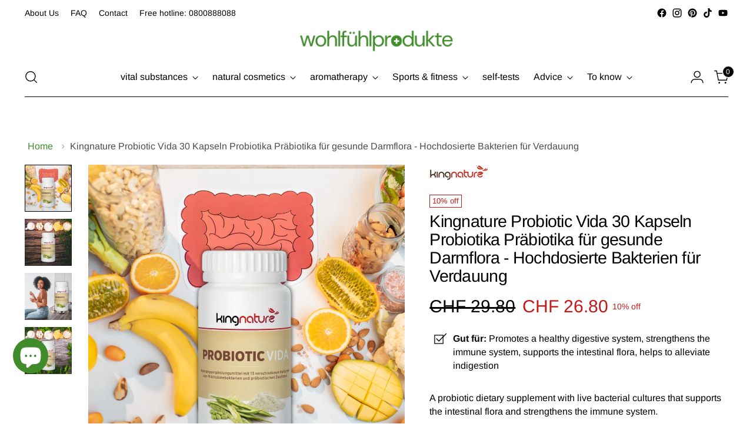

--- FILE ---
content_type: text/html; charset=utf-8
request_url: https://wohlfuehlprodukte.com/en/products/probiotic-vida
body_size: 51051
content:















<!doctype html>

<!--
  ___                 ___           ___           ___
       /  /\                     /__/\         /  /\         /  /\
      /  /:/_                    \  \:\       /  /:/        /  /::\
     /  /:/ /\  ___     ___       \  \:\     /  /:/        /  /:/\:\
    /  /:/ /:/ /__/\   /  /\  ___  \  \:\   /  /:/  ___   /  /:/  \:\
   /__/:/ /:/  \  \:\ /  /:/ /__/\  \__\:\ /__/:/  /  /\ /__/:/ \__\:\
   \  \:\/:/    \  \:\  /:/  \  \:\ /  /:/ \  \:\ /  /:/ \  \:\ /  /:/
    \  \::/      \  \:\/:/    \  \:\  /:/   \  \:\  /:/   \  \:\  /:/
     \  \:\       \  \::/      \  \:\/:/     \  \:\/:/     \  \:\/:/
      \  \:\       \__\/        \  \::/       \  \::/       \  \::/
       \__\/                     \__\/         \__\/         \__\/

  --------------------------------------------------------------------
  #  Stiletto v3.1.0
  #  Documentation: https://fluorescent.co/help/stiletto/
  #  Purchase: https://themes.shopify.com/themes/stiletto/
  #  A product by Fluorescent: https://fluorescent.co/
  --------------------------------------------------------------------
-->

<html class="no-js" lang="en" style="--announcement-height: 1px;">
  <head>
    <meta name="google-site-verification" content="AKo80MiWFPlNfTJByToQuU8DpjaBzs1wzyVVsLtg4SI" />

    <meta name="googlebot" content="index, follow">

    <meta name="p:domain_verify" content="d06f6f6e9f9d9ed34c51b48738fcc45a"/>
    
    <meta name="google-site-verification" content="d5BgCU5OIsnaQMY1TxprXAxLPIYoEaVHUtxTf8GNs_M" />

    <meta name="google-site-verification" content="TjqiumaiVKnN7X5x9rkPSNozofncPGaXRvOnYagXXKQ" />

    <meta name="google-site-verification" content="tojmAPN0XcROAVabz2Y0n2EBMiJtrJFHyvlXwX0ovZM" />


    
  <link rel="canonical" href="https://wohlfuehlprodukte.com/en/products/probiotic-vida" />




<!-- Google tag (gtag.js) -->
<script async src="https://www.googletagmanager.com/gtag/js?id=G-MXMZQ1K087"></script>
<script>
  window.dataLayer = window.dataLayer || [];
  function gtag(){dataLayer.push(arguments);}
  gtag('js', new Date());

  gtag('config', 'G-MXMZQ1K087');
</script>

<!-- Google tag (gtag.js) --> <script async src="https://www.googletagmanager.com/gtag/js?id=G-3L31ZNRCVD"></script> <script> window.dataLayer = window.dataLayer || []; function gtag(){dataLayer.push(arguments);} gtag('js', new Date()); gtag('config', 'G-3L31ZNRCVD'); </script>

    
    <meta charset="UTF-8">
    <meta http-equiv="X-UA-Compatible" content="IE=edge,chrome=1">
    <meta name="viewport" content="width=device-width,initial-scale=1">
    

<!-- 


  <meta name="description" content="If you are a If you want to buy a probiotic, Probiotic Vida is a good choice. It combines 13 different strains of bacteria with various sources of fiber. Probiotics are living microorganisms, Prebiotics their nutrient source. If you want to buy prebiotics and probiotics, Probiotic Vida is a good combination product. Bu">
 -->





<meta name="description" content="If you are a If you want to buy a probiotic, Probiotic Vida is a good choice. It combines 13 different strains of bacteria with various sources of fiber. Probiotics are living microorganisms, Prebiotics their nutrient source. If you want to buy prebiotics and probiotics, Probiotic Vida is a good combination product. Bu">

    <link rel="canonical" href="https://wohlfuehlprodukte.com/en/products/probiotic-vida">
    <link rel="preconnect" href="https://cdn.shopify.com" crossorigin><link rel="shortcut icon" href="//wohlfuehlprodukte.com/cdn/shop/files/Favicon_1.png?crop=center&height=32&v=1749637712&width=32" type="image/png"><title>Kingnature Probiotic Vida 30 Kapseln Probiotika Präbiotika für gesunde
&ndash; wohlfuehlprodukte.com</title>

    





  
  
  
  
  




<meta property="og:url" content="https://wohlfuehlprodukte.com/en/products/probiotic-vida">
<meta property="og:site_name" content="wohlfuehlprodukte.com">
<meta property="og:type" content="product">
<meta property="og:title" content="Kingnature Probiotic Vida 30 Kapseln Probiotika Präbiotika für gesunde Darmflora - Hochdosierte Bakterien für Verdauung">
<meta property="og:description" content="If you are a If you want to buy a probiotic, Probiotic Vida is a good choice. It combines 13 different strains of bacteria with various sources of fiber. Probiotics are living microorganisms, Prebiotics their nutrient source. If you want to buy prebiotics and probiotics, Probiotic Vida is a good combination product. Bu">
<meta property="og:image" content="http://wohlfuehlprodukte.com/cdn/shop/products/ProbioticVida1-3.png?v=1675673356&width=1024">
<meta property="og:image:secure_url" content="https://wohlfuehlprodukte.com/cdn/shop/products/ProbioticVida1-3.png?v=1675673356&width=1024">
<meta property="og:price:amount" content="26.80">
<meta property="og:price:currency" content="CHF">

<meta name="twitter:title" content="Kingnature Probiotic Vida 30 Kapseln Probiotika Präbiotika für gesunde Darmflora - Hochdosierte Bakterien für Verdauung">
<meta name="twitter:description" content="If you are a If you want to buy a probiotic, Probiotic Vida is a good choice. It combines 13 different strains of bacteria with various sources of fiber. Probiotics are living microorganisms, Prebiotics their nutrient source. If you want to buy prebiotics and probiotics, Probiotic Vida is a good combination product. Bu">
<meta name="twitter:card" content="summary_large_image">
<meta name="twitter:image" content="https://wohlfuehlprodukte.com/cdn/shop/products/ProbioticVida1-3.png?v=1675673356&width=1024">
<meta name="twitter:image:width" content="480">
<meta name="twitter:image:height" content="480">


    <script>
  console.log('Stiletto v3.1.0 by Fluorescent');

  document.documentElement.className = document.documentElement.className.replace('no-js', '');
  if (window.matchMedia(`(prefers-reduced-motion: reduce)`) === true || window.matchMedia(`(prefers-reduced-motion: reduce)`).matches === true) {
    document.documentElement.classList.add('prefers-reduced-motion');
  } else {
    document.documentElement.classList.add('do-anim');
  }

  window.theme = {
    version: 'v3.1.0',
    themeName: 'Stiletto',
    moneyFormat: "\u003cspan class=glc-money\u003eCHF {{amount}}\u003c\/span\u003e",
    strings: {
      name: "wohlfuehlprodukte.com",
      accessibility: {
        play_video: "Play",
        pause_video: "Pause",
        range_lower: "Lower",
        range_upper: "Upper"
      },
      product: {
        no_shipping_rates: "Shipping rate unavailable",
        country_placeholder: "Country\/Region",
        review: "Write a review"
      },
      products: {
        product: {
          unavailable: "Unavailable",
          unitPrice: "Unit price",
          unitPriceSeparator: "per",
          sku: "SKU"
        }
      },
      cart: {
        editCartNote: "Edit order notes",
        addCartNote: "Add order notes",
        quantityError: "You have the maximum number of this product in your cart"
      },
      pagination: {
        viewing: "You’re viewing {{ of }} of {{ total }}",
        products: "products",
        results: "results"
      }
    },
    routes: {
      root: "/en",
      cart: {
        base: "/en/cart",
        add: "/en/cart/add",
        change: "/en/cart/change",
        update: "/en/cart/update",
        clear: "/en/cart/clear",
        // Manual routes until Shopify adds support
        shipping: "/en/cart/shipping_rates",
      },
      // Manual routes until Shopify adds support
      products: "/en/products",
      productRecommendations: "/en/recommendations/products",
      predictive_search_url: '/en/search/suggest',
    },
    icons: {
      chevron: "\u003cspan class=\"icon icon-new icon-chevron \"\u003e\n  \u003csvg viewBox=\"0 0 24 24\" fill=\"none\" xmlns=\"http:\/\/www.w3.org\/2000\/svg\"\u003e\u003cpath d=\"M1.875 7.438 12 17.563 22.125 7.438\" stroke=\"currentColor\" stroke-width=\"2\"\/\u003e\u003c\/svg\u003e\n\u003c\/span\u003e\n",
      close: "\u003cspan class=\"icon icon-new icon-close \"\u003e\n  \u003csvg viewBox=\"0 0 24 24\" fill=\"none\" xmlns=\"http:\/\/www.w3.org\/2000\/svg\"\u003e\u003cpath d=\"M2.66 1.34 2 .68.68 2l.66.66 1.32-1.32zm18.68 21.32.66.66L23.32 22l-.66-.66-1.32 1.32zm1.32-20 .66-.66L22 .68l-.66.66 1.32 1.32zM1.34 21.34.68 22 2 23.32l.66-.66-1.32-1.32zm0-18.68 10 10 1.32-1.32-10-10-1.32 1.32zm11.32 10 10-10-1.32-1.32-10 10 1.32 1.32zm-1.32-1.32-10 10 1.32 1.32 10-10-1.32-1.32zm0 1.32 10 10 1.32-1.32-10-10-1.32 1.32z\" fill=\"currentColor\"\/\u003e\u003c\/svg\u003e\n\u003c\/span\u003e\n",
      zoom: "\u003cspan class=\"icon icon-new icon-zoom \"\u003e\n  \u003csvg viewBox=\"0 0 24 24\" fill=\"none\" xmlns=\"http:\/\/www.w3.org\/2000\/svg\"\u003e\u003cpath d=\"M10.3,19.71c5.21,0,9.44-4.23,9.44-9.44S15.51,.83,10.3,.83,.86,5.05,.86,10.27s4.23,9.44,9.44,9.44Z\" fill=\"none\" stroke=\"currentColor\" stroke-linecap=\"round\" stroke-miterlimit=\"10\" stroke-width=\"1.63\"\/\u003e\n          \u003cpath d=\"M5.05,10.27H15.54\" fill=\"none\" stroke=\"currentColor\" stroke-miterlimit=\"10\" stroke-width=\"1.63\"\/\u003e\n          \u003cpath class=\"cross-up\" d=\"M10.3,5.02V15.51\" fill=\"none\" stroke=\"currentColor\" stroke-miterlimit=\"10\" stroke-width=\"1.63\"\/\u003e\n          \u003cpath d=\"M16.92,16.9l6.49,6.49\" fill=\"none\" stroke=\"currentColor\" stroke-miterlimit=\"10\" stroke-width=\"1.63\"\/\u003e\u003c\/svg\u003e\n\u003c\/span\u003e\n"
    },
    coreData: {
      n: "Stiletto",
      v: "v3.1.0",
    }
  }

  window.theme.searchableFields = "product_type,title,variants.title,vendor";

  
</script>

    <style>
  @font-face {
  font-family: Figtree;
  font-weight: 600;
  font-style: normal;
  font-display: swap;
  src: url("//wohlfuehlprodukte.com/cdn/fonts/figtree/figtree_n6.9d1ea52bb49a0a86cfd1b0383d00f83d3fcc14de.woff2") format("woff2"),
       url("//wohlfuehlprodukte.com/cdn/fonts/figtree/figtree_n6.f0fcdea525a0e47b2ae4ab645832a8e8a96d31d3.woff") format("woff");
}

  @font-face {
  font-family: Arimo;
  font-weight: 400;
  font-style: normal;
  font-display: swap;
  src: url("//wohlfuehlprodukte.com/cdn/fonts/arimo/arimo_n4.a7efb558ca22d2002248bbe6f302a98edee38e35.woff2") format("woff2"),
       url("//wohlfuehlprodukte.com/cdn/fonts/arimo/arimo_n4.0da809f7d1d5ede2a73be7094ac00741efdb6387.woff") format("woff");
}

  
  @font-face {
  font-family: Arimo;
  font-weight: 400;
  font-style: normal;
  font-display: swap;
  src: url("//wohlfuehlprodukte.com/cdn/fonts/arimo/arimo_n4.a7efb558ca22d2002248bbe6f302a98edee38e35.woff2") format("woff2"),
       url("//wohlfuehlprodukte.com/cdn/fonts/arimo/arimo_n4.0da809f7d1d5ede2a73be7094ac00741efdb6387.woff") format("woff");
}

  @font-face {
  font-family: Arimo;
  font-weight: 700;
  font-style: normal;
  font-display: swap;
  src: url("//wohlfuehlprodukte.com/cdn/fonts/arimo/arimo_n7.1d2d0638e6a1228d86beb0e10006e3280ccb2d04.woff2") format("woff2"),
       url("//wohlfuehlprodukte.com/cdn/fonts/arimo/arimo_n7.f4b9139e8eac4a17b38b8707044c20f54c3be479.woff") format("woff");
}

  @font-face {
  font-family: Arimo;
  font-weight: 400;
  font-style: italic;
  font-display: swap;
  src: url("//wohlfuehlprodukte.com/cdn/fonts/arimo/arimo_i4.438ddb21a1b98c7230698d70dc1a21df235701b2.woff2") format("woff2"),
       url("//wohlfuehlprodukte.com/cdn/fonts/arimo/arimo_i4.0e1908a0dc1ec32fabb5a03a0c9ee2083f82e3d7.woff") format("woff");
}

  @font-face {
  font-family: Arimo;
  font-weight: 700;
  font-style: italic;
  font-display: swap;
  src: url("//wohlfuehlprodukte.com/cdn/fonts/arimo/arimo_i7.b9f09537c29041ec8d51f8cdb7c9b8e4f1f82cb1.woff2") format("woff2"),
       url("//wohlfuehlprodukte.com/cdn/fonts/arimo/arimo_i7.ec659fc855f754fd0b1bd052e606bba1058f73da.woff") format("woff");
}


  :root {
    --color-text: #000000;
    --color-text-8-percent: rgba(0, 0, 0, 0.08);  
    --color-text-alpha: rgba(0, 0, 0, 0.35);
    --color-text-meta: rgba(0, 0, 0, 0.6);
    --color-text-link: #408c2b;
    --color-text-error: #D02F2E;
    --color-text-success: #478947;

    --color-background: #ffffff;
    --color-background-semi-transparent-80: rgba(255, 255, 255, 0.8);
    --color-background-semi-transparent-90: rgba(255, 255, 255, 0.9);

    --color-background-transparent: rgba(255, 255, 255, 0);
    --color-border: #bdbfbf;
    --color-border-meta: rgba(189, 191, 191, 0.6);
    --color-overlay: rgba(0, 0, 0, 0.7);

    --color-background-meta: #f5f5f5;
    --color-background-meta-alpha: rgba(245, 245, 245, 0.6);
    --color-background-darker-meta: #e8e8e8;
    --color-background-darker-meta-alpha: rgba(232, 232, 232, 0.6);
    --color-background-placeholder: #e8e8e8;
    --color-background-placeholder-lighter: #f0f0f0;
    --color-foreground-placeholder: rgba(0, 0, 0, 0.4);

    --color-border-input: #bdbfbf;
    --color-border-input-alpha: rgba(189, 191, 191, 0.25);
    --color-text-input: #000000;
    --color-text-input-alpha: rgba(0, 0, 0, 0.04);

    --color-text-button: #ffffff;

    --color-background-button: #408c2b;
    --color-background-button-alpha: rgba(64, 140, 43, 0.6);
    --color-background-outline-button-alpha: rgba(64, 140, 43, 0.1);
    --color-background-button-hover: #1c3e13;

    --color-icon: rgba(0, 0, 0, 0.4);
    --color-icon-darker: rgba(0, 0, 0, 0.6);

    --color-text-sale-badge: #C31818;
    --color-background-sold-badge: #414141;
    --color-text-sold-badge: #ffffff;

    --color-text-header: #000000;
    --color-text-header-half-transparent: rgba(0, 0, 0, 0.5);

    --color-background-header: #ffffff;
    --color-background-header-transparent: rgba(255, 255, 255, 0);
    --color-icon-header: #000000;
    --color-shadow-header: rgba(0, 0, 0, 0.15);

    --color-background-footer: #f6f6f6;
    --color-text-footer: #000000;
    --color-text-footer-subdued: rgba(0, 0, 0, 0.7);

    --color-products-sale-price: #C31818;
    --color-products-rating-star: #fdb023;

    --color-products-stock-good: #3c9342;
    --color-products-stock-medium: #A77A06;
    --color-products-stock-bad: #A70100;
    --color-products-stock-bad: #A70100;

    --font-logo: Figtree, sans-serif;
    --font-logo-weight: 600;
    --font-logo-style: normal;
    --logo-text-transform: none;
    --logo-letter-spacing: 0.0em;

    --font-heading: Arimo, sans-serif;
    --font-heading-weight: 400;
    --font-heading-style: normal;
    --font-heading-text-transform: none;
    --font-heading-base-letter-spacing: -0.025em;
    --font-heading-base-size: 38px;

    --font-body: Arimo, sans-serif;
    --font-body-weight: 400;
    --font-body-style: normal;
    --font-body-italic: italic;
    --font-body-bold-weight: 700;
    --font-body-base-letter-spacing: 0.0em;
    --font-body-base-size: 18px;

    /* Typography */
    --line-height-heading: 1.1;
    --line-height-subheading: 1.33;
    --line-height-body: 1.5;

    --logo-font-size: 
clamp(1.35625rem, 1.1154005524861879rem + 1.0276243093922652vw, 1.9375rem)
;

    --font-size-navigation-base: 16px;
    --font-navigation-base-letter-spacing: 0.0em;
    --font-navigation-base-text-transform: none;

    --font-size-heading-display-1: 
clamp(2.9925rem, 2.7563121546961327rem + 1.0077348066298342vw, 3.5625rem)
;
    --font-size-heading-display-2: 
clamp(2.659335rem, 2.4494427348066297rem + 0.8955403314917127vw, 3.165875rem)
;
    --font-size-heading-display-3: 
clamp(2.327367rem, 2.1436758397790054rem + 0.783748950276243vw, 2.770675rem)
;
    --font-size-heading-1-base: 
clamp(1.995rem, 1.8375414364640883rem + 0.6718232044198895vw, 2.375rem)
;
    --font-size-heading-2-base: 
clamp(1.745625rem, 1.6078487569060773rem + 0.5878453038674033vw, 2.078125rem)
;
    --font-size-heading-3-base: 
clamp(1.49625rem, 1.3781560773480663rem + 0.5038674033149171vw, 1.78125rem)
;
    --font-size-heading-4-base: 
clamp(1.163085rem, 1.0712866574585636rem + 0.3916729281767956vw, 1.384625rem)
;
    --font-size-heading-5-base: 
clamp(0.9975rem, 0.9187707182320441rem + 0.33591160220994476vw, 1.1875rem)
;
    --font-size-heading-6-base: 
clamp(0.82992rem, 0.7644172375690608rem + 0.279478453038674vw, 0.988rem)
;
    --font-size-body-400: 
clamp(1.87425rem, 1.87425rem + 0.0vw, 1.87425rem)
;
    --font-size-body-350: 
clamp(1.749375rem, 1.749375rem + 0.0vw, 1.749375rem)
;
    --font-size-body-300: 
clamp(1.6245rem, 1.6245rem + 0.0vw, 1.6245rem)
;
    --font-size-body-250: 
clamp(1.499625rem, 1.499625rem + 0.0vw, 1.499625rem)
;
    --font-size-body-200: 
clamp(1.37475rem, 1.37475rem + 0.0vw, 1.37475rem)
;
    --font-size-body-150: 
clamp(1.249875rem, 1.249875rem + 0.0vw, 1.249875rem)
;
    --font-size-body-100: 
clamp(1.125rem, 1.125rem + 0.0vw, 1.125rem)
;
    --font-size-body-75: 
clamp(0.999rem, 0.999rem + 0.0vw, 0.999rem)
;
    --font-size-body-60: 
clamp(0.924975rem, 0.924975rem + 0.0vw, 0.924975rem)
;
    --font-size-body-50: 
clamp(0.874125rem, 0.874125rem + 0.0vw, 0.874125rem)
;
    --font-size-body-25: 
clamp(0.81225rem, 0.81225rem + 0.0vw, 0.81225rem)
;
    --font-size-body-20: 
clamp(0.74925rem, 0.74925rem + 0.0vw, 0.74925rem)
;

    /* Buttons */
    
      --button-padding-multiplier: 0.7;
      --font-size-button: var(--font-size-body-100);
      --font-size-button-x-small: var(--font-size-body-50);
    

    --font-button-text-transform: none;
    --button-letter-spacing: 0.025em;
    --line-height-button: 1.45;

    /* Product badges */
    
      --font-size-product-badge: var(--font-size-body-25);
    

    --font-product-badge-text-transform: none;

    /* Product listing titles */
    
      --font-size-listing-title: var(--font-size-body-100);
    

    --font-product-listing-title-text-transform: none;
    --font-product-listing-title-base-letter-spacing: 0.0em;

    /* Shopify pay specific */
    --payment-terms-background-color: #f5f5f5;
  }

  @supports not (font-size: clamp(10px, 3.3vw, 20px)) {
    :root {
      --logo-font-size: 
1.646875rem
;
      --font-size-heading-display-1: 
3.2775rem
;
      --font-size-heading-display-2: 
2.912605rem
;
      --font-size-heading-display-3: 
2.549021rem
;
      --font-size-heading-1-base: 
2.185rem
;
      --font-size-heading-2-base: 
1.911875rem
;
      --font-size-heading-3-base: 
1.63875rem
;
      --font-size-heading-4-base: 
1.273855rem
;
      --font-size-heading-5-base: 
1.0925rem
;
      --font-size-heading-6-base: 
0.90896rem
;
      --font-size-body-400: 
1.87425rem
;
      --font-size-body-350: 
1.749375rem
;
      --font-size-body-300: 
1.6245rem
;
      --font-size-body-250: 
1.499625rem
;
      --font-size-body-200: 
1.37475rem
;
      --font-size-body-150: 
1.249875rem
;
      --font-size-body-100: 
1.125rem
;
      --font-size-body-75: 
0.999rem
;
      --font-size-body-60: 
0.924975rem
;
      --font-size-body-50: 
0.874125rem
;
      --font-size-body-25: 
0.81225rem
;
      --font-size-body-20: 
0.74925rem
;
    }
  }.product-badge[data-handle="responsible"]{
        color: #3c9342;
      }
    
.product-badge[data-handle="best-seller"]{
        color: #01150f;
      }
    
.product-badge[data-handle="new"]{
        color: #01150f;
      }
    

</style>

<script>
  flu = window.flu || {};
  flu.chunks = {
    photoswipe: "//wohlfuehlprodukte.com/cdn/shop/t/6/assets/photoswipe-chunk.js?v=5630051195468424621710332282",
    swiper: "//wohlfuehlprodukte.com/cdn/shop/t/6/assets/swiper-chunk.js?v=73725226959832986321710332282",
    nouislider: "//wohlfuehlprodukte.com/cdn/shop/t/6/assets/nouislider-chunk.js?v=119160367387469102641710332282",
    polyfillInert: "//wohlfuehlprodukte.com/cdn/shop/t/6/assets/polyfill-inert-chunk.js?v=9775187524458939151710332282",
    polyfillResizeObserver: "//wohlfuehlprodukte.com/cdn/shop/t/6/assets/polyfill-resize-observer-chunk.js?v=49253094118087005231710332282",
  };
</script>





  <script type="module" src="//wohlfuehlprodukte.com/cdn/shop/t/6/assets/theme.min.js?v=13113491950888374351710332283"></script>










<meta name="viewport" content="width=device-width,initial-scale=1">
<script defer>
  var defineVH = function () {
    document.documentElement.style.setProperty('--vh', window.innerHeight * 0.01 + 'px');
  };
  window.addEventListener('resize', defineVH);
  window.addEventListener('orientationchange', defineVH);
  defineVH();
</script>

<link href="//wohlfuehlprodukte.com/cdn/shop/t/6/assets/theme.css?v=42748524128471141331749534839" rel="stylesheet" type="text/css" media="all" />


<script>
  const boostSDAssetFileURL = "\/\/wohlfuehlprodukte.com\/cdn\/shop\/t\/6\/assets\/boost_sd_assets_file_url.gif?v=2472";
  window.boostSDAssetFileURL = boostSDAssetFileURL;

  if (window.boostSDAppConfig) {
    window.boostSDAppConfig.generalSettings.custom_js_asset_url = "//wohlfuehlprodukte.com/cdn/shop/t/6/assets/boost-sd-custom.js?v=160962118398746674481710332399";
    window.boostSDAppConfig.generalSettings.custom_css_asset_url = "//wohlfuehlprodukte.com/cdn/shop/t/6/assets/boost-sd-custom.css?v=72809539502277619291710332400";
  }

  
</script>

    
  <script>window.performance && window.performance.mark && window.performance.mark('shopify.content_for_header.start');</script><meta name="facebook-domain-verification" content="fw8l59bv9pgxuabhwvg2u9lzmmnhxr">
<meta name="google-site-verification" content="Sjprz5HM8A_0bKzFBxD-Na842iDxP3GIm2aW0We0rG4">
<meta id="shopify-digital-wallet" name="shopify-digital-wallet" content="/70448873784/digital_wallets/dialog">
<meta name="shopify-checkout-api-token" content="aa21979f0b58e203d595c145cc3b219a">
<meta id="in-context-paypal-metadata" data-shop-id="70448873784" data-venmo-supported="false" data-environment="production" data-locale="en_US" data-paypal-v4="true" data-currency="CHF">
<link rel="alternate" hreflang="x-default" href="https://wohlfuehlprodukte.com/products/probiotic-vida">
<link rel="alternate" hreflang="de" href="https://wohlfuehlprodukte.com/products/probiotic-vida">
<link rel="alternate" hreflang="en" href="https://wohlfuehlprodukte.com/en/products/probiotic-vida">
<link rel="alternate" hreflang="fr" href="https://wohlfuehlprodukte.com/fr/products/probiotic-vida">
<link rel="alternate" hreflang="es" href="https://wohlfuehlprodukte.com/es/products/probiotic-vida">
<link rel="alternate" type="application/json+oembed" href="https://wohlfuehlprodukte.com/en/products/probiotic-vida.oembed">
<script async="async" src="/checkouts/internal/preloads.js?locale=en-CH"></script>
<script id="shopify-features" type="application/json">{"accessToken":"aa21979f0b58e203d595c145cc3b219a","betas":["rich-media-storefront-analytics"],"domain":"wohlfuehlprodukte.com","predictiveSearch":true,"shopId":70448873784,"locale":"en"}</script>
<script>var Shopify = Shopify || {};
Shopify.shop = "wohlfuehlprodukte.myshopify.com";
Shopify.locale = "en";
Shopify.currency = {"active":"CHF","rate":"1.0"};
Shopify.country = "CH";
Shopify.theme = {"name":"Stiletto V4.0 byteriver","id":166805078328,"schema_name":"Stiletto","schema_version":"3.1.0","theme_store_id":1621,"role":"main"};
Shopify.theme.handle = "null";
Shopify.theme.style = {"id":null,"handle":null};
Shopify.cdnHost = "wohlfuehlprodukte.com/cdn";
Shopify.routes = Shopify.routes || {};
Shopify.routes.root = "/en/";</script>
<script type="module">!function(o){(o.Shopify=o.Shopify||{}).modules=!0}(window);</script>
<script>!function(o){function n(){var o=[];function n(){o.push(Array.prototype.slice.apply(arguments))}return n.q=o,n}var t=o.Shopify=o.Shopify||{};t.loadFeatures=n(),t.autoloadFeatures=n()}(window);</script>
<script id="shop-js-analytics" type="application/json">{"pageType":"product"}</script>
<script defer="defer" async type="module" src="//wohlfuehlprodukte.com/cdn/shopifycloud/shop-js/modules/v2/client.init-shop-cart-sync_BT-GjEfc.en.esm.js"></script>
<script defer="defer" async type="module" src="//wohlfuehlprodukte.com/cdn/shopifycloud/shop-js/modules/v2/chunk.common_D58fp_Oc.esm.js"></script>
<script defer="defer" async type="module" src="//wohlfuehlprodukte.com/cdn/shopifycloud/shop-js/modules/v2/chunk.modal_xMitdFEc.esm.js"></script>
<script type="module">
  await import("//wohlfuehlprodukte.com/cdn/shopifycloud/shop-js/modules/v2/client.init-shop-cart-sync_BT-GjEfc.en.esm.js");
await import("//wohlfuehlprodukte.com/cdn/shopifycloud/shop-js/modules/v2/chunk.common_D58fp_Oc.esm.js");
await import("//wohlfuehlprodukte.com/cdn/shopifycloud/shop-js/modules/v2/chunk.modal_xMitdFEc.esm.js");

  window.Shopify.SignInWithShop?.initShopCartSync?.({"fedCMEnabled":true,"windoidEnabled":true});

</script>
<script>(function() {
  var isLoaded = false;
  function asyncLoad() {
    if (isLoaded) return;
    isLoaded = true;
    var urls = ["https:\/\/static.rechargecdn.com\/static\/js\/recharge.js?shop=wohlfuehlprodukte.myshopify.com"];
    for (var i = 0; i < urls.length; i++) {
      var s = document.createElement('script');
      s.type = 'text/javascript';
      s.async = true;
      s.src = urls[i];
      var x = document.getElementsByTagName('script')[0];
      x.parentNode.insertBefore(s, x);
    }
  };
  if(window.attachEvent) {
    window.attachEvent('onload', asyncLoad);
  } else {
    window.addEventListener('load', asyncLoad, false);
  }
})();</script>
<script id="__st">var __st={"a":70448873784,"offset":3600,"reqid":"573970ed-05c9-4e3e-9396-6833d282c021-1769112963","pageurl":"wohlfuehlprodukte.com\/en\/products\/probiotic-vida","u":"c2ef191093b1","p":"product","rtyp":"product","rid":8101591187768};</script>
<script>window.ShopifyPaypalV4VisibilityTracking = true;</script>
<script id="captcha-bootstrap">!function(){'use strict';const t='contact',e='account',n='new_comment',o=[[t,t],['blogs',n],['comments',n],[t,'customer']],c=[[e,'customer_login'],[e,'guest_login'],[e,'recover_customer_password'],[e,'create_customer']],r=t=>t.map((([t,e])=>`form[action*='/${t}']:not([data-nocaptcha='true']) input[name='form_type'][value='${e}']`)).join(','),a=t=>()=>t?[...document.querySelectorAll(t)].map((t=>t.form)):[];function s(){const t=[...o],e=r(t);return a(e)}const i='password',u='form_key',d=['recaptcha-v3-token','g-recaptcha-response','h-captcha-response',i],f=()=>{try{return window.sessionStorage}catch{return}},m='__shopify_v',_=t=>t.elements[u];function p(t,e,n=!1){try{const o=window.sessionStorage,c=JSON.parse(o.getItem(e)),{data:r}=function(t){const{data:e,action:n}=t;return t[m]||n?{data:e,action:n}:{data:t,action:n}}(c);for(const[e,n]of Object.entries(r))t.elements[e]&&(t.elements[e].value=n);n&&o.removeItem(e)}catch(o){console.error('form repopulation failed',{error:o})}}const l='form_type',E='cptcha';function T(t){t.dataset[E]=!0}const w=window,h=w.document,L='Shopify',v='ce_forms',y='captcha';let A=!1;((t,e)=>{const n=(g='f06e6c50-85a8-45c8-87d0-21a2b65856fe',I='https://cdn.shopify.com/shopifycloud/storefront-forms-hcaptcha/ce_storefront_forms_captcha_hcaptcha.v1.5.2.iife.js',D={infoText:'Protected by hCaptcha',privacyText:'Privacy',termsText:'Terms'},(t,e,n)=>{const o=w[L][v],c=o.bindForm;if(c)return c(t,g,e,D).then(n);var r;o.q.push([[t,g,e,D],n]),r=I,A||(h.body.append(Object.assign(h.createElement('script'),{id:'captcha-provider',async:!0,src:r})),A=!0)});var g,I,D;w[L]=w[L]||{},w[L][v]=w[L][v]||{},w[L][v].q=[],w[L][y]=w[L][y]||{},w[L][y].protect=function(t,e){n(t,void 0,e),T(t)},Object.freeze(w[L][y]),function(t,e,n,w,h,L){const[v,y,A,g]=function(t,e,n){const i=e?o:[],u=t?c:[],d=[...i,...u],f=r(d),m=r(i),_=r(d.filter((([t,e])=>n.includes(e))));return[a(f),a(m),a(_),s()]}(w,h,L),I=t=>{const e=t.target;return e instanceof HTMLFormElement?e:e&&e.form},D=t=>v().includes(t);t.addEventListener('submit',(t=>{const e=I(t);if(!e)return;const n=D(e)&&!e.dataset.hcaptchaBound&&!e.dataset.recaptchaBound,o=_(e),c=g().includes(e)&&(!o||!o.value);(n||c)&&t.preventDefault(),c&&!n&&(function(t){try{if(!f())return;!function(t){const e=f();if(!e)return;const n=_(t);if(!n)return;const o=n.value;o&&e.removeItem(o)}(t);const e=Array.from(Array(32),(()=>Math.random().toString(36)[2])).join('');!function(t,e){_(t)||t.append(Object.assign(document.createElement('input'),{type:'hidden',name:u})),t.elements[u].value=e}(t,e),function(t,e){const n=f();if(!n)return;const o=[...t.querySelectorAll(`input[type='${i}']`)].map((({name:t})=>t)),c=[...d,...o],r={};for(const[a,s]of new FormData(t).entries())c.includes(a)||(r[a]=s);n.setItem(e,JSON.stringify({[m]:1,action:t.action,data:r}))}(t,e)}catch(e){console.error('failed to persist form',e)}}(e),e.submit())}));const S=(t,e)=>{t&&!t.dataset[E]&&(n(t,e.some((e=>e===t))),T(t))};for(const o of['focusin','change'])t.addEventListener(o,(t=>{const e=I(t);D(e)&&S(e,y())}));const B=e.get('form_key'),M=e.get(l),P=B&&M;t.addEventListener('DOMContentLoaded',(()=>{const t=y();if(P)for(const e of t)e.elements[l].value===M&&p(e,B);[...new Set([...A(),...v().filter((t=>'true'===t.dataset.shopifyCaptcha))])].forEach((e=>S(e,t)))}))}(h,new URLSearchParams(w.location.search),n,t,e,['guest_login'])})(!1,!0)}();</script>
<script integrity="sha256-4kQ18oKyAcykRKYeNunJcIwy7WH5gtpwJnB7kiuLZ1E=" data-source-attribution="shopify.loadfeatures" defer="defer" src="//wohlfuehlprodukte.com/cdn/shopifycloud/storefront/assets/storefront/load_feature-a0a9edcb.js" crossorigin="anonymous"></script>
<script data-source-attribution="shopify.dynamic_checkout.dynamic.init">var Shopify=Shopify||{};Shopify.PaymentButton=Shopify.PaymentButton||{isStorefrontPortableWallets:!0,init:function(){window.Shopify.PaymentButton.init=function(){};var t=document.createElement("script");t.src="https://wohlfuehlprodukte.com/cdn/shopifycloud/portable-wallets/latest/portable-wallets.en.js",t.type="module",document.head.appendChild(t)}};
</script>
<script data-source-attribution="shopify.dynamic_checkout.buyer_consent">
  function portableWalletsHideBuyerConsent(e){var t=document.getElementById("shopify-buyer-consent"),n=document.getElementById("shopify-subscription-policy-button");t&&n&&(t.classList.add("hidden"),t.setAttribute("aria-hidden","true"),n.removeEventListener("click",e))}function portableWalletsShowBuyerConsent(e){var t=document.getElementById("shopify-buyer-consent"),n=document.getElementById("shopify-subscription-policy-button");t&&n&&(t.classList.remove("hidden"),t.removeAttribute("aria-hidden"),n.addEventListener("click",e))}window.Shopify?.PaymentButton&&(window.Shopify.PaymentButton.hideBuyerConsent=portableWalletsHideBuyerConsent,window.Shopify.PaymentButton.showBuyerConsent=portableWalletsShowBuyerConsent);
</script>
<script data-source-attribution="shopify.dynamic_checkout.cart.bootstrap">document.addEventListener("DOMContentLoaded",(function(){function t(){return document.querySelector("shopify-accelerated-checkout-cart, shopify-accelerated-checkout")}if(t())Shopify.PaymentButton.init();else{new MutationObserver((function(e,n){t()&&(Shopify.PaymentButton.init(),n.disconnect())})).observe(document.body,{childList:!0,subtree:!0})}}));
</script>
<script id='scb4127' type='text/javascript' async='' src='https://wohlfuehlprodukte.com/cdn/shopifycloud/privacy-banner/storefront-banner.js'></script><link id="shopify-accelerated-checkout-styles" rel="stylesheet" media="screen" href="https://wohlfuehlprodukte.com/cdn/shopifycloud/portable-wallets/latest/accelerated-checkout-backwards-compat.css" crossorigin="anonymous">
<style id="shopify-accelerated-checkout-cart">
        #shopify-buyer-consent {
  margin-top: 1em;
  display: inline-block;
  width: 100%;
}

#shopify-buyer-consent.hidden {
  display: none;
}

#shopify-subscription-policy-button {
  background: none;
  border: none;
  padding: 0;
  text-decoration: underline;
  font-size: inherit;
  cursor: pointer;
}

#shopify-subscription-policy-button::before {
  box-shadow: none;
}

      </style>

<script>window.performance && window.performance.mark && window.performance.mark('shopify.content_for_header.end');</script>
  <!-- "snippets/shogun-products.liquid" was not rendered, the associated app was uninstalled -->


<script type="text/javascript">
    (function e() {
        var e = document.createElement("script");
        e.type = "text/javascript", e.async = true;
        e.src = "//staticw2.yotpo.com/387991/widget.js";
        var t = document.getElementsByTagName("script")[0];
        t.parentNode.insertBefore(e, t);
    })();
</script>


    
  
  <!-- "snippets/shogun-head.liquid" was not rendered, the associated app was uninstalled -->
<!-- BEGIN app block: shopify://apps/doc-404-broken-links-repair/blocks/404-fix-broken-links-widget/f4f2d416-cb00-4540-bda9-816d588bad3e --><script>
  const easy_template = 'product.with-tabs';
</script>
<!-- END app block --><!-- BEGIN app block: shopify://apps/geolocation-glc/blocks/selector/e347b539-0714-46e4-9e69-23a73992ae3a --><script>
    (function(){
        function logChangesGLC(mutations, observer) {
            let evaluateGLC = document.evaluate('//*[text()[contains(.,"glc-money")]]',document,null,XPathResult.ORDERED_NODE_SNAPSHOT_TYPE,null);
            for (let iGLC = 0; iGLC < evaluateGLC.snapshotLength; iGLC++) {
                let elGLC = evaluateGLC.snapshotItem(iGLC);
                let innerHtmlGLC = elGLC?.innerHTML ? elGLC.innerHTML : "";
                if(innerHtmlGLC && !["SCRIPT", "LINK", "STYLE", "NOSCRIPT"].includes(elGLC.nodeName)){
                    elGLC.innerHTML = innerHtmlGLC.replaceAll("&lt;", "<").replaceAll("&gt;", ">");
                }
            }
        }
        const observerGLC = new MutationObserver(logChangesGLC);
        observerGLC.observe(document.documentElement, { subtree : true, childList: true });
    })();

    window._gelacyStore = {
        ...(window._gelacyStore || {}),
        pageType: "product",
        currenciesEnabled: [],
        currency: {
          code: 'CHF',
          symbol: 'CHF',
          name: 'Swiss Franc',
          active: 'CHF',
          rate: ''
        },
        product: {
          id: '8101591187768',
        },
        moneyWithCurrencyFormat: "<span class=glc-money>CHF {{amount}}</span>",
        moneyFormat: "<span class=glc-money>CHF {{amount}}</span>",
        currencyCodeEnabled: '',
        shop: "wohlfuehlprodukte.com",
        locale: "en",
        country: "CH",
        designMode: false,
        theme: {},
        cdnHost: "",
        routes: { "root": "/en" },
        market: {
            id: "43898470712",
            handle: "54622a87-e3ea-4930-b89a-358ca0b8fc5b"
        },
        enabledLocales: [{"shop_locale":{"locale":"de","enabled":true,"primary":true,"published":true}},{"shop_locale":{"locale":"en","enabled":true,"primary":false,"published":true}},{"shop_locale":{"locale":"fr","enabled":true,"primary":false,"published":true}},{"shop_locale":{"locale":"es","enabled":true,"primary":false,"published":true}}],
    };
    
        _gelacyStore.currenciesEnabled.push("CHF");
    
</script>


<!-- END app block --><script src="https://cdn.shopify.com/extensions/b71df5e1-852f-4cc6-8092-20e49b52f727/doc-404-broken-links-repair-13/assets/404fix1.3.0.min.js" type="text/javascript" defer="defer"></script>
<script src="https://cdn.shopify.com/extensions/60de0b98-b80e-45e9-8a6a-3109ed7982d8/forms-2296/assets/shopify-forms-loader.js" type="text/javascript" defer="defer"></script>
<script src="https://cdn.shopify.com/extensions/e8878072-2f6b-4e89-8082-94b04320908d/inbox-1254/assets/inbox-chat-loader.js" type="text/javascript" defer="defer"></script>
<script src="https://cdn.shopify.com/extensions/019bc08a-fcff-73cb-ad50-3f8504d69d8b/glc-ext-159/assets/gelacy.js" type="text/javascript" defer="defer"></script>
<link href="https://cdn.shopify.com/extensions/019bc08a-fcff-73cb-ad50-3f8504d69d8b/glc-ext-159/assets/gelacy.css" rel="stylesheet" type="text/css" media="all">
<link href="https://monorail-edge.shopifysvc.com" rel="dns-prefetch">
<script>(function(){if ("sendBeacon" in navigator && "performance" in window) {try {var session_token_from_headers = performance.getEntriesByType('navigation')[0].serverTiming.find(x => x.name == '_s').description;} catch {var session_token_from_headers = undefined;}var session_cookie_matches = document.cookie.match(/_shopify_s=([^;]*)/);var session_token_from_cookie = session_cookie_matches && session_cookie_matches.length === 2 ? session_cookie_matches[1] : "";var session_token = session_token_from_headers || session_token_from_cookie || "";function handle_abandonment_event(e) {var entries = performance.getEntries().filter(function(entry) {return /monorail-edge.shopifysvc.com/.test(entry.name);});if (!window.abandonment_tracked && entries.length === 0) {window.abandonment_tracked = true;var currentMs = Date.now();var navigation_start = performance.timing.navigationStart;var payload = {shop_id: 70448873784,url: window.location.href,navigation_start,duration: currentMs - navigation_start,session_token,page_type: "product"};window.navigator.sendBeacon("https://monorail-edge.shopifysvc.com/v1/produce", JSON.stringify({schema_id: "online_store_buyer_site_abandonment/1.1",payload: payload,metadata: {event_created_at_ms: currentMs,event_sent_at_ms: currentMs}}));}}window.addEventListener('pagehide', handle_abandonment_event);}}());</script>
<script id="web-pixels-manager-setup">(function e(e,d,r,n,o){if(void 0===o&&(o={}),!Boolean(null===(a=null===(i=window.Shopify)||void 0===i?void 0:i.analytics)||void 0===a?void 0:a.replayQueue)){var i,a;window.Shopify=window.Shopify||{};var t=window.Shopify;t.analytics=t.analytics||{};var s=t.analytics;s.replayQueue=[],s.publish=function(e,d,r){return s.replayQueue.push([e,d,r]),!0};try{self.performance.mark("wpm:start")}catch(e){}var l=function(){var e={modern:/Edge?\/(1{2}[4-9]|1[2-9]\d|[2-9]\d{2}|\d{4,})\.\d+(\.\d+|)|Firefox\/(1{2}[4-9]|1[2-9]\d|[2-9]\d{2}|\d{4,})\.\d+(\.\d+|)|Chrom(ium|e)\/(9{2}|\d{3,})\.\d+(\.\d+|)|(Maci|X1{2}).+ Version\/(15\.\d+|(1[6-9]|[2-9]\d|\d{3,})\.\d+)([,.]\d+|)( \(\w+\)|)( Mobile\/\w+|) Safari\/|Chrome.+OPR\/(9{2}|\d{3,})\.\d+\.\d+|(CPU[ +]OS|iPhone[ +]OS|CPU[ +]iPhone|CPU IPhone OS|CPU iPad OS)[ +]+(15[._]\d+|(1[6-9]|[2-9]\d|\d{3,})[._]\d+)([._]\d+|)|Android:?[ /-](13[3-9]|1[4-9]\d|[2-9]\d{2}|\d{4,})(\.\d+|)(\.\d+|)|Android.+Firefox\/(13[5-9]|1[4-9]\d|[2-9]\d{2}|\d{4,})\.\d+(\.\d+|)|Android.+Chrom(ium|e)\/(13[3-9]|1[4-9]\d|[2-9]\d{2}|\d{4,})\.\d+(\.\d+|)|SamsungBrowser\/([2-9]\d|\d{3,})\.\d+/,legacy:/Edge?\/(1[6-9]|[2-9]\d|\d{3,})\.\d+(\.\d+|)|Firefox\/(5[4-9]|[6-9]\d|\d{3,})\.\d+(\.\d+|)|Chrom(ium|e)\/(5[1-9]|[6-9]\d|\d{3,})\.\d+(\.\d+|)([\d.]+$|.*Safari\/(?![\d.]+ Edge\/[\d.]+$))|(Maci|X1{2}).+ Version\/(10\.\d+|(1[1-9]|[2-9]\d|\d{3,})\.\d+)([,.]\d+|)( \(\w+\)|)( Mobile\/\w+|) Safari\/|Chrome.+OPR\/(3[89]|[4-9]\d|\d{3,})\.\d+\.\d+|(CPU[ +]OS|iPhone[ +]OS|CPU[ +]iPhone|CPU IPhone OS|CPU iPad OS)[ +]+(10[._]\d+|(1[1-9]|[2-9]\d|\d{3,})[._]\d+)([._]\d+|)|Android:?[ /-](13[3-9]|1[4-9]\d|[2-9]\d{2}|\d{4,})(\.\d+|)(\.\d+|)|Mobile Safari.+OPR\/([89]\d|\d{3,})\.\d+\.\d+|Android.+Firefox\/(13[5-9]|1[4-9]\d|[2-9]\d{2}|\d{4,})\.\d+(\.\d+|)|Android.+Chrom(ium|e)\/(13[3-9]|1[4-9]\d|[2-9]\d{2}|\d{4,})\.\d+(\.\d+|)|Android.+(UC? ?Browser|UCWEB|U3)[ /]?(15\.([5-9]|\d{2,})|(1[6-9]|[2-9]\d|\d{3,})\.\d+)\.\d+|SamsungBrowser\/(5\.\d+|([6-9]|\d{2,})\.\d+)|Android.+MQ{2}Browser\/(14(\.(9|\d{2,})|)|(1[5-9]|[2-9]\d|\d{3,})(\.\d+|))(\.\d+|)|K[Aa][Ii]OS\/(3\.\d+|([4-9]|\d{2,})\.\d+)(\.\d+|)/},d=e.modern,r=e.legacy,n=navigator.userAgent;return n.match(d)?"modern":n.match(r)?"legacy":"unknown"}(),u="modern"===l?"modern":"legacy",c=(null!=n?n:{modern:"",legacy:""})[u],f=function(e){return[e.baseUrl,"/wpm","/b",e.hashVersion,"modern"===e.buildTarget?"m":"l",".js"].join("")}({baseUrl:d,hashVersion:r,buildTarget:u}),m=function(e){var d=e.version,r=e.bundleTarget,n=e.surface,o=e.pageUrl,i=e.monorailEndpoint;return{emit:function(e){var a=e.status,t=e.errorMsg,s=(new Date).getTime(),l=JSON.stringify({metadata:{event_sent_at_ms:s},events:[{schema_id:"web_pixels_manager_load/3.1",payload:{version:d,bundle_target:r,page_url:o,status:a,surface:n,error_msg:t},metadata:{event_created_at_ms:s}}]});if(!i)return console&&console.warn&&console.warn("[Web Pixels Manager] No Monorail endpoint provided, skipping logging."),!1;try{return self.navigator.sendBeacon.bind(self.navigator)(i,l)}catch(e){}var u=new XMLHttpRequest;try{return u.open("POST",i,!0),u.setRequestHeader("Content-Type","text/plain"),u.send(l),!0}catch(e){return console&&console.warn&&console.warn("[Web Pixels Manager] Got an unhandled error while logging to Monorail."),!1}}}}({version:r,bundleTarget:l,surface:e.surface,pageUrl:self.location.href,monorailEndpoint:e.monorailEndpoint});try{o.browserTarget=l,function(e){var d=e.src,r=e.async,n=void 0===r||r,o=e.onload,i=e.onerror,a=e.sri,t=e.scriptDataAttributes,s=void 0===t?{}:t,l=document.createElement("script"),u=document.querySelector("head"),c=document.querySelector("body");if(l.async=n,l.src=d,a&&(l.integrity=a,l.crossOrigin="anonymous"),s)for(var f in s)if(Object.prototype.hasOwnProperty.call(s,f))try{l.dataset[f]=s[f]}catch(e){}if(o&&l.addEventListener("load",o),i&&l.addEventListener("error",i),u)u.appendChild(l);else{if(!c)throw new Error("Did not find a head or body element to append the script");c.appendChild(l)}}({src:f,async:!0,onload:function(){if(!function(){var e,d;return Boolean(null===(d=null===(e=window.Shopify)||void 0===e?void 0:e.analytics)||void 0===d?void 0:d.initialized)}()){var d=window.webPixelsManager.init(e)||void 0;if(d){var r=window.Shopify.analytics;r.replayQueue.forEach((function(e){var r=e[0],n=e[1],o=e[2];d.publishCustomEvent(r,n,o)})),r.replayQueue=[],r.publish=d.publishCustomEvent,r.visitor=d.visitor,r.initialized=!0}}},onerror:function(){return m.emit({status:"failed",errorMsg:"".concat(f," has failed to load")})},sri:function(e){var d=/^sha384-[A-Za-z0-9+/=]+$/;return"string"==typeof e&&d.test(e)}(c)?c:"",scriptDataAttributes:o}),m.emit({status:"loading"})}catch(e){m.emit({status:"failed",errorMsg:(null==e?void 0:e.message)||"Unknown error"})}}})({shopId: 70448873784,storefrontBaseUrl: "https://wohlfuehlprodukte.com",extensionsBaseUrl: "https://extensions.shopifycdn.com/cdn/shopifycloud/web-pixels-manager",monorailEndpoint: "https://monorail-edge.shopifysvc.com/unstable/produce_batch",surface: "storefront-renderer",enabledBetaFlags: ["2dca8a86"],webPixelsConfigList: [{"id":"1670087029","configuration":"{\"myshopifyDomain\":\"wohlfuehlprodukte.myshopify.com\"}","eventPayloadVersion":"v1","runtimeContext":"STRICT","scriptVersion":"23b97d18e2aa74363140dc29c9284e87","type":"APP","apiClientId":2775569,"privacyPurposes":["ANALYTICS","MARKETING","SALE_OF_DATA"],"dataSharingAdjustments":{"protectedCustomerApprovalScopes":["read_customer_address","read_customer_email","read_customer_name","read_customer_phone","read_customer_personal_data"]}},{"id":"1617461621","configuration":"{\"tagID\":\"2614180153048\"}","eventPayloadVersion":"v1","runtimeContext":"STRICT","scriptVersion":"18031546ee651571ed29edbe71a3550b","type":"APP","apiClientId":3009811,"privacyPurposes":["ANALYTICS","MARKETING","SALE_OF_DATA"],"dataSharingAdjustments":{"protectedCustomerApprovalScopes":["read_customer_address","read_customer_email","read_customer_name","read_customer_personal_data","read_customer_phone"]}},{"id":"955842933","configuration":"{\"config\":\"{\\\"google_tag_ids\\\":[\\\"G-T08FGM2VPY\\\",\\\"AW-11094026281\\\",\\\"GT-P828TDBR\\\",\\\"GT-TQSS2JP9\\\",\\\"G-MXMZQ1K087\\\"],\\\"target_country\\\":\\\"ZZ\\\",\\\"gtag_events\\\":[{\\\"type\\\":\\\"search\\\",\\\"action_label\\\":[\\\"G-T08FGM2VPY\\\",\\\"AW-11094026281\\\/C1-DCOjRwfcaEKnQhaop\\\",\\\"MC-82RDQ4TV4C\\\",\\\"G-MXMZQ1K087\\\"]},{\\\"type\\\":\\\"begin_checkout\\\",\\\"action_label\\\":[\\\"G-T08FGM2VPY\\\",\\\"AW-11094026281\\\/EC3ECNzRwfcaEKnQhaop\\\",\\\"MC-82RDQ4TV4C\\\",\\\"G-MXMZQ1K087\\\"]},{\\\"type\\\":\\\"view_item\\\",\\\"action_label\\\":[\\\"G-T08FGM2VPY\\\",\\\"AW-11094026281\\\/0Y75COXRwfcaEKnQhaop\\\",\\\"MC-VRGY2771PF\\\",\\\"MC-82RDQ4TV4C\\\",\\\"G-MXMZQ1K087\\\"]},{\\\"type\\\":\\\"purchase\\\",\\\"action_label\\\":[\\\"G-T08FGM2VPY\\\",\\\"AW-11094026281\\\/k7mmCNLJu_caEKnQhaop\\\",\\\"MC-VRGY2771PF\\\",\\\"MC-82RDQ4TV4C\\\",\\\"G-MXMZQ1K087\\\"]},{\\\"type\\\":\\\"page_view\\\",\\\"action_label\\\":[\\\"G-T08FGM2VPY\\\",\\\"AW-11094026281\\\/nfI6COLRwfcaEKnQhaop\\\",\\\"MC-VRGY2771PF\\\",\\\"MC-82RDQ4TV4C\\\",\\\"G-MXMZQ1K087\\\"]},{\\\"type\\\":\\\"add_payment_info\\\",\\\"action_label\\\":[\\\"G-T08FGM2VPY\\\",\\\"AW-11094026281\\\/QfZkCOvRwfcaEKnQhaop\\\",\\\"MC-82RDQ4TV4C\\\",\\\"G-MXMZQ1K087\\\"]},{\\\"type\\\":\\\"add_to_cart\\\",\\\"action_label\\\":[\\\"G-T08FGM2VPY\\\",\\\"AW-11094026281\\\/AQXYCN_RwfcaEKnQhaop\\\",\\\"MC-82RDQ4TV4C\\\",\\\"G-MXMZQ1K087\\\"]}],\\\"enable_monitoring_mode\\\":false}\"}","eventPayloadVersion":"v1","runtimeContext":"OPEN","scriptVersion":"b2a88bafab3e21179ed38636efcd8a93","type":"APP","apiClientId":1780363,"privacyPurposes":[],"dataSharingAdjustments":{"protectedCustomerApprovalScopes":["read_customer_address","read_customer_email","read_customer_name","read_customer_personal_data","read_customer_phone"]}},{"id":"676135224","configuration":"{\"pixelCode\":\"CL96K6RC77U6400CH81G\"}","eventPayloadVersion":"v1","runtimeContext":"STRICT","scriptVersion":"22e92c2ad45662f435e4801458fb78cc","type":"APP","apiClientId":4383523,"privacyPurposes":["ANALYTICS","MARKETING","SALE_OF_DATA"],"dataSharingAdjustments":{"protectedCustomerApprovalScopes":["read_customer_address","read_customer_email","read_customer_name","read_customer_personal_data","read_customer_phone"]}},{"id":"397410616","configuration":"{\"pixel_id\":\"1329547424291117\",\"pixel_type\":\"facebook_pixel\",\"metaapp_system_user_token\":\"-\"}","eventPayloadVersion":"v1","runtimeContext":"OPEN","scriptVersion":"ca16bc87fe92b6042fbaa3acc2fbdaa6","type":"APP","apiClientId":2329312,"privacyPurposes":["ANALYTICS","MARKETING","SALE_OF_DATA"],"dataSharingAdjustments":{"protectedCustomerApprovalScopes":["read_customer_address","read_customer_email","read_customer_name","read_customer_personal_data","read_customer_phone"]}},{"id":"shopify-app-pixel","configuration":"{}","eventPayloadVersion":"v1","runtimeContext":"STRICT","scriptVersion":"0450","apiClientId":"shopify-pixel","type":"APP","privacyPurposes":["ANALYTICS","MARKETING"]},{"id":"shopify-custom-pixel","eventPayloadVersion":"v1","runtimeContext":"LAX","scriptVersion":"0450","apiClientId":"shopify-pixel","type":"CUSTOM","privacyPurposes":["ANALYTICS","MARKETING"]}],isMerchantRequest: false,initData: {"shop":{"name":"wohlfuehlprodukte.com","paymentSettings":{"currencyCode":"CHF"},"myshopifyDomain":"wohlfuehlprodukte.myshopify.com","countryCode":"CH","storefrontUrl":"https:\/\/wohlfuehlprodukte.com\/en"},"customer":null,"cart":null,"checkout":null,"productVariants":[{"price":{"amount":26.8,"currencyCode":"CHF"},"product":{"title":"Kingnature Probiotic Vida 30 Kapseln Probiotika Präbiotika für gesunde Darmflora - Hochdosierte Bakterien für Verdauung","vendor":"Kingnature","id":"8101591187768","untranslatedTitle":"Kingnature Probiotic Vida 30 Kapseln Probiotika Präbiotika für gesunde Darmflora - Hochdosierte Bakterien für Verdauung","url":"\/en\/products\/probiotic-vida","type":"top seller"},"id":"44412332114232","image":{"src":"\/\/wohlfuehlprodukte.com\/cdn\/shop\/products\/ProbioticVida1-3.png?v=1675673356"},"sku":null,"title":"Default Title","untranslatedTitle":"Default Title"}],"purchasingCompany":null},},"https://wohlfuehlprodukte.com/cdn","fcfee988w5aeb613cpc8e4bc33m6693e112",{"modern":"","legacy":""},{"shopId":"70448873784","storefrontBaseUrl":"https:\/\/wohlfuehlprodukte.com","extensionBaseUrl":"https:\/\/extensions.shopifycdn.com\/cdn\/shopifycloud\/web-pixels-manager","surface":"storefront-renderer","enabledBetaFlags":"[\"2dca8a86\"]","isMerchantRequest":"false","hashVersion":"fcfee988w5aeb613cpc8e4bc33m6693e112","publish":"custom","events":"[[\"page_viewed\",{}],[\"product_viewed\",{\"productVariant\":{\"price\":{\"amount\":26.8,\"currencyCode\":\"CHF\"},\"product\":{\"title\":\"Kingnature Probiotic Vida 30 Kapseln Probiotika Präbiotika für gesunde Darmflora - Hochdosierte Bakterien für Verdauung\",\"vendor\":\"Kingnature\",\"id\":\"8101591187768\",\"untranslatedTitle\":\"Kingnature Probiotic Vida 30 Kapseln Probiotika Präbiotika für gesunde Darmflora - Hochdosierte Bakterien für Verdauung\",\"url\":\"\/en\/products\/probiotic-vida\",\"type\":\"top seller\"},\"id\":\"44412332114232\",\"image\":{\"src\":\"\/\/wohlfuehlprodukte.com\/cdn\/shop\/products\/ProbioticVida1-3.png?v=1675673356\"},\"sku\":null,\"title\":\"Default Title\",\"untranslatedTitle\":\"Default Title\"}}]]"});</script><script>
  window.ShopifyAnalytics = window.ShopifyAnalytics || {};
  window.ShopifyAnalytics.meta = window.ShopifyAnalytics.meta || {};
  window.ShopifyAnalytics.meta.currency = 'CHF';
  var meta = {"product":{"id":8101591187768,"gid":"gid:\/\/shopify\/Product\/8101591187768","vendor":"Kingnature","type":"top seller","handle":"probiotic-vida","variants":[{"id":44412332114232,"price":2680,"name":"Kingnature Probiotic Vida 30 Kapseln Probiotika Präbiotika für gesunde Darmflora - Hochdosierte Bakterien für Verdauung","public_title":null,"sku":null}],"remote":false},"page":{"pageType":"product","resourceType":"product","resourceId":8101591187768,"requestId":"573970ed-05c9-4e3e-9396-6833d282c021-1769112963"}};
  for (var attr in meta) {
    window.ShopifyAnalytics.meta[attr] = meta[attr];
  }
</script>
<script class="analytics">
  (function () {
    var customDocumentWrite = function(content) {
      var jquery = null;

      if (window.jQuery) {
        jquery = window.jQuery;
      } else if (window.Checkout && window.Checkout.$) {
        jquery = window.Checkout.$;
      }

      if (jquery) {
        jquery('body').append(content);
      }
    };

    var hasLoggedConversion = function(token) {
      if (token) {
        return document.cookie.indexOf('loggedConversion=' + token) !== -1;
      }
      return false;
    }

    var setCookieIfConversion = function(token) {
      if (token) {
        var twoMonthsFromNow = new Date(Date.now());
        twoMonthsFromNow.setMonth(twoMonthsFromNow.getMonth() + 2);

        document.cookie = 'loggedConversion=' + token + '; expires=' + twoMonthsFromNow;
      }
    }

    var trekkie = window.ShopifyAnalytics.lib = window.trekkie = window.trekkie || [];
    if (trekkie.integrations) {
      return;
    }
    trekkie.methods = [
      'identify',
      'page',
      'ready',
      'track',
      'trackForm',
      'trackLink'
    ];
    trekkie.factory = function(method) {
      return function() {
        var args = Array.prototype.slice.call(arguments);
        args.unshift(method);
        trekkie.push(args);
        return trekkie;
      };
    };
    for (var i = 0; i < trekkie.methods.length; i++) {
      var key = trekkie.methods[i];
      trekkie[key] = trekkie.factory(key);
    }
    trekkie.load = function(config) {
      trekkie.config = config || {};
      trekkie.config.initialDocumentCookie = document.cookie;
      var first = document.getElementsByTagName('script')[0];
      var script = document.createElement('script');
      script.type = 'text/javascript';
      script.onerror = function(e) {
        var scriptFallback = document.createElement('script');
        scriptFallback.type = 'text/javascript';
        scriptFallback.onerror = function(error) {
                var Monorail = {
      produce: function produce(monorailDomain, schemaId, payload) {
        var currentMs = new Date().getTime();
        var event = {
          schema_id: schemaId,
          payload: payload,
          metadata: {
            event_created_at_ms: currentMs,
            event_sent_at_ms: currentMs
          }
        };
        return Monorail.sendRequest("https://" + monorailDomain + "/v1/produce", JSON.stringify(event));
      },
      sendRequest: function sendRequest(endpointUrl, payload) {
        // Try the sendBeacon API
        if (window && window.navigator && typeof window.navigator.sendBeacon === 'function' && typeof window.Blob === 'function' && !Monorail.isIos12()) {
          var blobData = new window.Blob([payload], {
            type: 'text/plain'
          });

          if (window.navigator.sendBeacon(endpointUrl, blobData)) {
            return true;
          } // sendBeacon was not successful

        } // XHR beacon

        var xhr = new XMLHttpRequest();

        try {
          xhr.open('POST', endpointUrl);
          xhr.setRequestHeader('Content-Type', 'text/plain');
          xhr.send(payload);
        } catch (e) {
          console.log(e);
        }

        return false;
      },
      isIos12: function isIos12() {
        return window.navigator.userAgent.lastIndexOf('iPhone; CPU iPhone OS 12_') !== -1 || window.navigator.userAgent.lastIndexOf('iPad; CPU OS 12_') !== -1;
      }
    };
    Monorail.produce('monorail-edge.shopifysvc.com',
      'trekkie_storefront_load_errors/1.1',
      {shop_id: 70448873784,
      theme_id: 166805078328,
      app_name: "storefront",
      context_url: window.location.href,
      source_url: "//wohlfuehlprodukte.com/cdn/s/trekkie.storefront.46a754ac07d08c656eb845cfbf513dd9a18d4ced.min.js"});

        };
        scriptFallback.async = true;
        scriptFallback.src = '//wohlfuehlprodukte.com/cdn/s/trekkie.storefront.46a754ac07d08c656eb845cfbf513dd9a18d4ced.min.js';
        first.parentNode.insertBefore(scriptFallback, first);
      };
      script.async = true;
      script.src = '//wohlfuehlprodukte.com/cdn/s/trekkie.storefront.46a754ac07d08c656eb845cfbf513dd9a18d4ced.min.js';
      first.parentNode.insertBefore(script, first);
    };
    trekkie.load(
      {"Trekkie":{"appName":"storefront","development":false,"defaultAttributes":{"shopId":70448873784,"isMerchantRequest":null,"themeId":166805078328,"themeCityHash":"17265980044612069119","contentLanguage":"en","currency":"CHF","eventMetadataId":"7fe1fec3-c498-4e63-8d3a-fbffec2ebf60"},"isServerSideCookieWritingEnabled":true,"monorailRegion":"shop_domain","enabledBetaFlags":["65f19447"]},"Session Attribution":{},"S2S":{"facebookCapiEnabled":true,"source":"trekkie-storefront-renderer","apiClientId":580111}}
    );

    var loaded = false;
    trekkie.ready(function() {
      if (loaded) return;
      loaded = true;

      window.ShopifyAnalytics.lib = window.trekkie;

      var originalDocumentWrite = document.write;
      document.write = customDocumentWrite;
      try { window.ShopifyAnalytics.merchantGoogleAnalytics.call(this); } catch(error) {};
      document.write = originalDocumentWrite;

      window.ShopifyAnalytics.lib.page(null,{"pageType":"product","resourceType":"product","resourceId":8101591187768,"requestId":"573970ed-05c9-4e3e-9396-6833d282c021-1769112963","shopifyEmitted":true});

      var match = window.location.pathname.match(/checkouts\/(.+)\/(thank_you|post_purchase)/)
      var token = match? match[1]: undefined;
      if (!hasLoggedConversion(token)) {
        setCookieIfConversion(token);
        window.ShopifyAnalytics.lib.track("Viewed Product",{"currency":"CHF","variantId":44412332114232,"productId":8101591187768,"productGid":"gid:\/\/shopify\/Product\/8101591187768","name":"Kingnature Probiotic Vida 30 Kapseln Probiotika Präbiotika für gesunde Darmflora - Hochdosierte Bakterien für Verdauung","price":"26.80","sku":null,"brand":"Kingnature","variant":null,"category":"top seller","nonInteraction":true,"remote":false},undefined,undefined,{"shopifyEmitted":true});
      window.ShopifyAnalytics.lib.track("monorail:\/\/trekkie_storefront_viewed_product\/1.1",{"currency":"CHF","variantId":44412332114232,"productId":8101591187768,"productGid":"gid:\/\/shopify\/Product\/8101591187768","name":"Kingnature Probiotic Vida 30 Kapseln Probiotika Präbiotika für gesunde Darmflora - Hochdosierte Bakterien für Verdauung","price":"26.80","sku":null,"brand":"Kingnature","variant":null,"category":"top seller","nonInteraction":true,"remote":false,"referer":"https:\/\/wohlfuehlprodukte.com\/en\/products\/probiotic-vida"});
      }
    });


        var eventsListenerScript = document.createElement('script');
        eventsListenerScript.async = true;
        eventsListenerScript.src = "//wohlfuehlprodukte.com/cdn/shopifycloud/storefront/assets/shop_events_listener-3da45d37.js";
        document.getElementsByTagName('head')[0].appendChild(eventsListenerScript);

})();</script>
<script
  defer
  src="https://wohlfuehlprodukte.com/cdn/shopifycloud/perf-kit/shopify-perf-kit-3.0.4.min.js"
  data-application="storefront-renderer"
  data-shop-id="70448873784"
  data-render-region="gcp-us-east1"
  data-page-type="product"
  data-theme-instance-id="166805078328"
  data-theme-name="Stiletto"
  data-theme-version="3.1.0"
  data-monorail-region="shop_domain"
  data-resource-timing-sampling-rate="10"
  data-shs="true"
  data-shs-beacon="true"
  data-shs-export-with-fetch="true"
  data-shs-logs-sample-rate="1"
  data-shs-beacon-endpoint="https://wohlfuehlprodukte.com/api/collect"
></script>
</head>

  <body class="template-product">
    <div class="page">
      
        <div class="active" id="page-transition-overlay"></div>
<script>
  var pageTransitionOverlay = document.getElementById("page-transition-overlay"),
      internalReferrer = document.referrer.includes(document.location.origin),
      winPerf = window.performance,
      navTypeLegacy = winPerf && winPerf.navigation && winPerf.navigation.type,
      navType = winPerf && winPerf.getEntriesByType && winPerf.getEntriesByType("navigation")[0] && winPerf.getEntriesByType("navigation")[0].type;

  if (!internalReferrer || navType !== "navigate" || navTypeLegacy !== 0) {
    
    pageTransitionOverlay.className = "active skip-animation";
    setTimeout(function(){
      pageTransitionOverlay.className = "skip-animation";
      setTimeout(function(){ pageTransitionOverlay.className = ""; }, 1);
    }, 1);
  } else { 
    setTimeout(function(){
      pageTransitionOverlay.className = "";
    }, 500);
  }
</script>

      

      <div class="theme-editor-scroll-offset"></div>

      <div class="header__space" data-header-space></div>

      <!-- BEGIN sections: header-group -->
<div id="shopify-section-sections--22374519046456__announcement-bar" class="shopify-section shopify-section-group-header-group announcement-bar__outer-wrapper"><div
    
      hidden
    
    class="announcement-bar hidden"
    data-section-id="sections--22374519046456__announcement-bar"
    data-section-type="announcement-bar"
    data-timing="0"
    data-item-count="0"
    style="
      --color-background: #28591b;
      --color-gradient-overlay: #28591b;
      --color-gradient-overlay-transparent: rgba(40, 89, 27, 0);
      --color-text: #ffffff;
    "
  >
    <div class="ui-overlap-wrap">
      <div class="ui-overlap">
        <div class="fader left">
          <button class="slider-nav-button slider-nav-button-prev" title="Previous">
            <span class="icon icon-new icon-chevron ">
  <svg viewBox="0 0 24 24" fill="none" xmlns="http://www.w3.org/2000/svg"><path d="M1.875 7.438 12 17.563 22.125 7.438" stroke="currentColor" stroke-width="2"/></svg>
</span>

          </button>
        </div>
        <div class="ui-overlap-item-clones" aria-hidden="true">
          
        </div>
        <div class="fader right">
          <button class="slider-nav-button slider-nav-button-next" title="Next">
            <span class="icon icon-new icon-chevron ">
  <svg viewBox="0 0 24 24" fill="none" xmlns="http://www.w3.org/2000/svg"><path d="M1.875 7.438 12 17.563 22.125 7.438" stroke="currentColor" stroke-width="2"/></svg>
</span>

          </button>
        </div>
      </div>
    </div>
    <div
      class="swiper"
      data-slider
      data-autoplay-enabled="false"
      data-autoplay-delay="4000"
    >
      <div class="swiper-wrapper">
        
      </div>
    </div>
  </div>
</div><div id="shopify-section-sections--22374519046456__header" class="shopify-section shopify-section-group-header-group header__outer-wrapper"><script>
  
  
    document.documentElement.classList.add("sticky-header-enabled");
  
  
  
    document.body.classList.add("quick-search-position-left");
  
</script><header
  data-section-id="sections--22374519046456__header"
  data-section-type="header"
  
    data-enable-sticky-header="true"
  
  
  class="
    header
    header--layout-logo-center-nav-below
    header--has-logo
    
    
    header--has-accounts
    header--has-secondary-menu
    
    
    header--has-social-links
    
  "
  
    data-is-sticky="true"
  
  data-navigation-position="below"
  data-logo-position="center"
  style="
    --logo-width: 270px;
    --mobile-logo-width: 210px;
    --color-cart-count-transparent: #ca9b63;
    --color-text-transparent: #ffffff;
    --divider-width: 1px;
  "
>
  <a href="#main" class="header__skip-to-content btn btn--primary btn--small">
    Skip to content
  </a>

  <div class="header__inner">
    <div class="header__row header__row-desktop upper  ">
      <div class="header__row-segment header__row-segment-desktop left"><nav class="header__links header__links-secondary" data-secondary-navigation>
      

<ul class="header__links-list fs-body-50">
  

    

    <li
      
    ><a
          href="/en/pages/uber-uns"
          class=""
          data-link
          
        >
          <span class="link-hover">
            About Us
          </span>
        </a></li>
  

    

    <li
      
    ><a
          href="/en/pages/faq"
          class=""
          data-link
          
        >
          <span class="link-hover">
            FAQ
          </span>
        </a></li>
  

    

    <li
      
    ><a
          href="/en/pages/kontakt"
          class=""
          data-link
          
        >
          <span class="link-hover">
            Contact
          </span>
        </a></li>
  

    

    <li
      
    ><a
          href="tel:0800888088"
          class=""
          data-link
          
        >
          <span class="link-hover">
            Free hotline: 0800888088
          </span>
        </a></li>
  
</ul>

    </nav>
</div>

      <div class="header__row-segment header__row-segment-desktop header__row-segment-desktop--logo-left right"><ul class="social-icons social-icons--left" data-count="5"><li>
          <a
            href="https://www.facebook.com/Wohlfuehlprodukte"
            title="wohlfuehlprodukte.com on Facebook"
            target="_blank"
            rel="noopener"
          >
            <span class="icon icon-new icon-facebook ">
  <svg viewBox="0 0 24 24" fill="none" xmlns="http://www.w3.org/2000/svg"><path d="M12,2C6.477,2,2,6.477,2,12c0,5.013,3.693,9.153,8.505,9.876V14.65H8.031v-2.629h2.474v-1.749 c0-2.896,1.411-4.167,3.818-4.167c1.153,0,1.762,0.085,2.051,0.124v2.294h-1.642c-1.022,0-1.379,0.969-1.379,2.061v1.437h2.995 l-0.406,2.629h-2.588v7.247C18.235,21.236,22,17.062,22,12C22,6.477,17.523,2,12,2z" fill="currentColor" /></svg>
</span>

          </a>
        </li><li>
          <a
            href="https://www.instagram.com/wohlfuehlprodukte/"
            title="wohlfuehlprodukte.com on Instagram"
            target="_blank"
            rel="noopener"
          >
            <span class="icon icon-new icon-instagram ">
  <svg viewBox="0 0 24 24" fill="none" xmlns="http://www.w3.org/2000/svg"><path d="M7.8,2H16.2C19.4,2 22,4.6 22,7.8V16.2A5.8,5.8 0 0,1 16.2,22H7.8C4.6,22 2,19.4 2,16.2V7.8A5.8,5.8 0 0,1 7.8,2M7.6,4A3.6,3.6 0 0,0 4,7.6V16.4C4,18.39 5.61,20 7.6,20H16.4A3.6,3.6 0 0,0 20,16.4V7.6C20,5.61 18.39,4 16.4,4H7.6M17.25,5.5A1.25,1.25 0 0,1 18.5,6.75A1.25,1.25 0 0,1 17.25,8A1.25,1.25 0 0,1 16,6.75A1.25,1.25 0 0,1 17.25,5.5M12,7A5,5 0 0,1 17,12A5,5 0 0,1 12,17A5,5 0 0,1 7,12A5,5 0 0,1 12,7M12,9A3,3 0 0,0 9,12A3,3 0 0,0 12,15A3,3 0 0,0 15,12A3,3 0 0,0 12,9Z" fill="currentColor" /></svg>
</span>

          </a>
        </li><li>
          <a
            href="https://www.pinterest.ch/teamwohlfhlprodukte"
            title="wohlfuehlprodukte.com on Pinterest"
            target="_blank"
            rel="noopener"
          >
            <span class="icon icon-new icon-pinterest ">
  <svg viewBox="0 0 24 24" fill="none" xmlns="http://www.w3.org/2000/svg"><path d="M12,2C6.477,2,2,6.477,2,12c0,4.237,2.636,7.855,6.356,9.312c-0.087-0.791-0.167-2.005,0.035-2.868 c0.182-0.78,1.172-4.971,1.172-4.971s-0.299-0.599-0.299-1.484c0-1.391,0.806-2.428,1.809-2.428c0.853,0,1.265,0.641,1.265,1.408 c0,0.858-0.546,2.141-0.828,3.329c-0.236,0.996,0.499,1.807,1.481,1.807c1.777,0,3.143-1.874,3.143-4.579 c0-2.394-1.72-4.068-4.177-4.068c-2.845,0-4.515,2.134-4.515,4.34c0,0.859,0.331,1.781,0.744,2.282 c0.082,0.099,0.093,0.186,0.069,0.287c-0.076,0.316-0.244,0.995-0.277,1.134c-0.043,0.183-0.145,0.222-0.334,0.133 c-1.249-0.582-2.03-2.408-2.03-3.874c0-3.154,2.292-6.052,6.608-6.052c3.469,0,6.165,2.472,6.165,5.776 c0,3.447-2.173,6.22-5.189,6.22c-1.013,0-1.966-0.527-2.292-1.148c0,0-0.502,1.909-0.623,2.378 c-0.226,0.868-0.835,1.958-1.243,2.622C9.975,21.843,10.969,22,12,22c5.522,0,10-4.478,10-10S17.523,2,12,2z" fill="currentColor" /></svg>
</span>

          </a>
        </li><li>
          <a
            href="https://www.tiktok.com/@wohlfuehlprodukte"
            title="wohlfuehlprodukte.com on Tiktok"
            target="_blank"
            rel="noopener"
          >
            <span class="icon icon-new icon-tiktok ">
  <svg viewBox="0 0 24 24" fill="none" xmlns="http://www.w3.org/2000/svg"><path fill-rule="evenodd" d="M16.16 1.35c.35 3 2 4.83 5 5v3.4a7.79 7.79 0 0 1-4.92-1.44v6.36c0 8.07-8.8 10.59-12.34 4.81C1.59 15.77 3 9.24 10.28 9v3.59a11.24 11.24 0 0 0-1.69.41c-1.62.55-2.54 1.58-2.29 3.4.49 3.47 6.87 4.5 6.34-2.29V1.36h3.52z" fill="currentColor"/></svg>
</span>

          </a>
        </li><li>
          <a
            href="https://www.youtube.com/@Wohlfuehlprodukte"
            title="wohlfuehlprodukte.com on YouTube"
            target="_blank"
            rel="noopener"
          >
            <span class="icon icon-new icon-youtube ">
  <svg viewBox="0 0 24 24" fill="none" xmlns="http://www.w3.org/2000/svg"><path d="M10,15L15.19,12L10,9V15M21.56,7.17C21.69,7.64 21.78,8.27 21.84,9.07C21.91,9.87 21.94,10.56 21.94,11.16L22,12C22,14.19 21.84,15.8 21.56,16.83C21.31,17.73 20.73,18.31 19.83,18.56C19.36,18.69 18.5,18.78 17.18,18.84C15.88,18.91 14.69,18.94 13.59,18.94L12,19C7.81,19 5.2,18.84 4.17,18.56C3.27,18.31 2.69,17.73 2.44,16.83C2.31,16.36 2.22,15.73 2.16,14.93C2.09,14.13 2.06,13.44 2.06,12.84L2,12C2,9.81 2.16,8.2 2.44,7.17C2.69,6.27 3.27,5.69 4.17,5.44C4.64,5.31 5.5,5.22 6.82,5.16C8.12,5.09 9.31,5.06 10.41,5.06L12,5C16.19,5 18.8,5.16 19.83,5.44C20.73,5.69 21.31,6.27 21.56,7.17Z" fill="currentColor" /></svg>
</span>

          </a>
        </li></ul>

        
      </div>
    </div><div class="header__row header__row-desktop logo-only">
        <span class="header__logo">
    <a
      class="header__logo-link"
      href="/en"
      
        aria-label="wohlfuehlprodukte.com"
      
    ><div
    class="
      image
      regular-logo
      
      
      animation--lazy-load
    "
    style=""
  >
    
















    

<img
  alt="" 
  class="image__img" 
  fetchpriority="high"
  width="800" 
  height="180" 
  src="//wohlfuehlprodukte.com/cdn/shop/files/wohlfuehlprodukte_logo_3.png?v=1749549106&width=320" 
  
  srcset="//wohlfuehlprodukte.com/cdn/shop/files/wohlfuehlprodukte_logo_3.png?v=1749549106&width=100 100w, //wohlfuehlprodukte.com/cdn/shop/files/wohlfuehlprodukte_logo_3.png?v=1749549106&width=150 150w, //wohlfuehlprodukte.com/cdn/shop/files/wohlfuehlprodukte_logo_3.png?v=1749549106&width=200 200w, //wohlfuehlprodukte.com/cdn/shop/files/wohlfuehlprodukte_logo_3.png?v=1749549106&width=240 240w, //wohlfuehlprodukte.com/cdn/shop/files/wohlfuehlprodukte_logo_3.png?v=1749549106&width=280 280w, //wohlfuehlprodukte.com/cdn/shop/files/wohlfuehlprodukte_logo_3.png?v=1749549106&width=300 300w, //wohlfuehlprodukte.com/cdn/shop/files/wohlfuehlprodukte_logo_3.png?v=1749549106&width=360 360w, //wohlfuehlprodukte.com/cdn/shop/files/wohlfuehlprodukte_logo_3.png?v=1749549106&width=400 400w, //wohlfuehlprodukte.com/cdn/shop/files/wohlfuehlprodukte_logo_3.png?v=1749549106&width=450 450w, //wohlfuehlprodukte.com/cdn/shop/files/wohlfuehlprodukte_logo_3.png?v=1749549106&width=500 500w, //wohlfuehlprodukte.com/cdn/shop/files/wohlfuehlprodukte_logo_3.png?v=1749549106&width=550 550w, //wohlfuehlprodukte.com/cdn/shop/files/wohlfuehlprodukte_logo_3.png?v=1749549106&width=600 600w, //wohlfuehlprodukte.com/cdn/shop/files/wohlfuehlprodukte_logo_3.png?v=1749549106&width=650 650w, //wohlfuehlprodukte.com/cdn/shop/files/wohlfuehlprodukte_logo_3.png?v=1749549106&width=700 700w, //wohlfuehlprodukte.com/cdn/shop/files/wohlfuehlprodukte_logo_3.png?v=1749549106&width=750 750w, //wohlfuehlprodukte.com/cdn/shop/files/wohlfuehlprodukte_logo_3.png?v=1749549106&width=800 800w" 
  sizes="(max-width: 960px) 210px, 270px"
  onload="javascript: this.closest('.image').classList.add('loaded')"
/>
  </div><span class="header__logo-text">wohlfuehlprodukte.com</span></a>
  </span>
      </div><div class="header__row header__row-desktop lower three-segment">
      <div class="header__row-segment header__row-segment-desktop left ">
        <a
    class="
      header__icon-touch
      header__icon-touch--search
      no-transition
    "
    href="/en/search"
    
      data-search
    
    aria-label="Open search modal"
    aria-controls="MainQuickSearch"
    aria-expanded="false"
  >
    <span
  class="icon-button icon-button-header-search  "
  
>
  <span class="icon-button__icon">
    <span class="icon icon-new icon-header-search ">
  <svg viewBox="0 0 24 24" fill="none" xmlns="http://www.w3.org/2000/svg"><path d="M11.048 17.89a6.923 6.923 0 1 0 0-13.847 6.923 6.923 0 0 0 0 13.847z" stroke="currentColor" stroke-width="1.2" stroke-miterlimit="10" stroke-linecap="round"/>
          <path d="m16 16 4.308 4.308" stroke="currentColor" stroke-width="1.2" stroke-miterlimit="10"/></svg>
</span>

  </span>
</span>

    <span
  class="icon-button icon-button-header-menu-close  "
  
>
  <span class="icon-button__icon">
    <span class="icon icon-new icon-header-menu-close ">
  <svg viewBox="0 0 24 24" fill="none" xmlns="http://www.w3.org/2000/svg"><path d="M18.462 6.479 5.538 19.402M5.538 6.479l12.924 12.923" stroke="currentColor" stroke-width="1.2" stroke-miterlimit="6.667" stroke-linejoin="round"/></svg>
</span>

  </span>
</span>

  </a>

      </div><div
    class="header__links-primary-scroll-container"
    data-scroll-container
    data-at-start="true"
    data-at-end="true"
    data-axis="horizontal"
  >
    <button
      class="scroll-button"
      data-position="start"
      data-direction="backwards"
      title="Previous"
    >
      <span class="icon icon-new icon-chevron ">
  <svg viewBox="0 0 24 24" fill="none" xmlns="http://www.w3.org/2000/svg"><path d="M1.875 7.438 12 17.563 22.125 7.438" stroke="currentColor" stroke-width="2"/></svg>
</span>

    </button>
    <div class="scroll-overflow-indicator-wrap" data-position="start">
      <div class="scroll-overflow-indicator"></div>
    </div>
    <div data-scroll-container-viewport>
      <div class="scroll-sentinal scroll-sentinal--start" data-position="start"></div>
      <nav class="header__links header__links-primary" data-navigation>

<ul class="header__links-list fs-navigation-base">
  

    

    <li
      
        data-submenu-parent
      
    ><!-- if top level item is a link, render a clickable anchor link --><a
          class="navigation__submenu-trigger fs-navigation-base no-transition"
          data-link
          data-parent
          
            data-dropdown-trigger
          
          aria-haspopup="true"
          aria-expanded="false"
          aria-controls="vitalstoffe-menu-0"
          
            href="/en/collections/vitalstoffe"
            
          

        >
          <span class="link-hover">
            vital substances
          </span>
          <span class="header__links-icon">
            <span class="icon icon-new icon-chevron-small ">
  <svg viewBox="0 0 24 24" fill="none" xmlns="http://www.w3.org/2000/svg"><path d="M1.875 7.438 12 17.563 22.125 7.438" stroke="currentColor" stroke-width="2.75"/></svg>
</span>

          </span>
        </a><div
  class="
    navigation__submenu
    ff-body
    fs-body-100
    
  "
  id="vitalstoffe-menu-0"
  data-submenu
  data-depth="1"
  aria-hidden="true"
>
  <ul class="navigation__submenu-list"><li class="navigation__submenu-item"><a
            href="/en/collections/aminosaeuren"
            class=""
            
            data-link
          >
            amino acids
          </a></li><li class="navigation__submenu-item"><a
            href="/en/collections/antioxidantien"
            class=""
            
            data-link
          >
            antioxidants
          </a></li><li class="navigation__submenu-item"><a
            href="/en/collections/enzyme"
            class=""
            
            data-link
          >
            enzymes
          </a></li><li class="navigation__submenu-item"><a
            href="/en/collections/multivitamine"
            class=""
            
            data-link
          >
            multivitamins
          </a></li><li class="navigation__submenu-item"><a
            href="/en/collections/omega-3-fettsaeuren"
            class=""
            
            data-link
          >
            Omega-3 fatty acids
          </a></li><li class="navigation__submenu-item"><a
            href="/en/collections/pflanzenstoffe-pilze"
            class=""
            
            data-link
          >
            Botanicals &amp; Fungi
          </a></li><li class="navigation__submenu-item"><a
            href="/en/collections/prae-probiotika"
            class=""
            
            data-link
          >
            Pre- &amp; Probiotics
          </a></li><li class="navigation__submenu-item"><a
            href="/en/collections/proteine"
            class=""
            
            data-link
          >
            proteins
          </a></li><li class="navigation__submenu-item"><a
            href="/en/collections/vitamine-und-mineralstoffe"
            class=""
            
            data-link
          >
            vitamins and minerals
          </a></li></ul>
</div>
</li>
  

    

    <li
      
        data-submenu-parent
      
    ><!-- if top level item is a link, render a clickable anchor link --><a
          class="navigation__submenu-trigger fs-navigation-base no-transition"
          data-link
          data-parent
          
            data-dropdown-trigger
          
          aria-haspopup="true"
          aria-expanded="false"
          aria-controls="naturkosmetik-menu-1"
          
            href="/en/collections/naturkosmetik"
            
          

        >
          <span class="link-hover">
            natural cosmetics
          </span>
          <span class="header__links-icon">
            <span class="icon icon-new icon-chevron-small ">
  <svg viewBox="0 0 24 24" fill="none" xmlns="http://www.w3.org/2000/svg"><path d="M1.875 7.438 12 17.563 22.125 7.438" stroke="currentColor" stroke-width="2.75"/></svg>
</span>

          </span>
        </a><div
  class="
    navigation__submenu
    ff-body
    fs-body-100
    
  "
  id="naturkosmetik-menu-1"
  data-submenu
  data-depth="1"
  aria-hidden="true"
>
  <ul class="navigation__submenu-list"><li class="navigation__submenu-item"><a
            href="/en/collections/gesichtspflege"
            class=""
            
            data-link
          >
            facial care
          </a></li><li class="navigation__submenu-item"><a
            href="/en/collections/koerperpflege"
            class=""
            
            data-link
          >
            personal hygiene
          </a></li><li class="navigation__submenu-item"><a
            href="/en/collections/koerperoele"
            class=""
            
            data-link
          >
            body oils
          </a></li><li class="navigation__submenu-item"><a
            href="/en/collections/duschgel"
            class=""
            
            data-link
          >
            shower gel
          </a></li><li class="navigation__submenu-item"><a
            href="/en/collections/badeoele"
            class=""
            
            data-link
          >
            bath oils
          </a></li><li class="navigation__submenu-item"><a
            href="/en/collections/deodorant"
            class=""
            
            data-link
          >
            deodorant
          </a></li></ul>
</div>
</li>
  

    

    <li
      
        data-submenu-parent
      
    ><!-- if top level item is a link, render a clickable anchor link --><a
          class="navigation__submenu-trigger fs-navigation-base no-transition"
          data-link
          data-parent
          
            data-dropdown-trigger
          
          aria-haspopup="true"
          aria-expanded="false"
          aria-controls="aromatherapie-menu-2"
          
            href="/en/collections/aromatherapie"
            
          

        >
          <span class="link-hover">
            aromatherapy
          </span>
          <span class="header__links-icon">
            <span class="icon icon-new icon-chevron-small ">
  <svg viewBox="0 0 24 24" fill="none" xmlns="http://www.w3.org/2000/svg"><path d="M1.875 7.438 12 17.563 22.125 7.438" stroke="currentColor" stroke-width="2.75"/></svg>
</span>

          </span>
        </a><div
  class="
    navigation__submenu
    ff-body
    fs-body-100
    
  "
  id="aromatherapie-menu-2"
  data-submenu
  data-depth="1"
  aria-hidden="true"
>
  <ul class="navigation__submenu-list"><li class="navigation__submenu-item"><a
            href="/en/collections/aetherische-oele"
            class=""
            
            data-link
          >
            Essential Oils
          </a></li><li class="navigation__submenu-item"><a
            href="/en/collections/massageoele"
            class=""
            
            data-link
          >
            massage oils
          </a></li><li class="navigation__submenu-item"><a
            href="/en/collections/duftmischungen"
            class=""
            
            data-link
          >
            fragrance blends
          </a></li><li class="navigation__submenu-item"><a
            href="/en/collections/airsprays"
            class=""
            
            data-link
          >
            air spray
          </a></li><li class="navigation__submenu-item"><a
            href="/en/collections/saunaaufguesse"
            class=""
            
            data-link
          >
            sauna infusions
          </a></li><li class="navigation__submenu-item"><a
            href="/en/collections/infrarotkabinen-sprays"
            class=""
            
            data-link
          >
            Infrared cabin sprays
          </a></li><li class="navigation__submenu-item"><a
            href="/en/collections/hydrolate"
            class=""
            
            data-link
          >
            hydrolates
          </a></li></ul>
</div>
</li>
  

    

    <li
      
        data-submenu-parent
      
    ><!-- if top level item is a link, render a clickable anchor link --><a
          class="navigation__submenu-trigger fs-navigation-base no-transition"
          data-link
          data-parent
          
            data-dropdown-trigger
          
          aria-haspopup="true"
          aria-expanded="false"
          aria-controls="sport-fitness-menu-3"
          
            href="/en/collections/sport-fitness"
            
          

        >
          <span class="link-hover">
            Sports &amp; fitness
          </span>
          <span class="header__links-icon">
            <span class="icon icon-new icon-chevron-small ">
  <svg viewBox="0 0 24 24" fill="none" xmlns="http://www.w3.org/2000/svg"><path d="M1.875 7.438 12 17.563 22.125 7.438" stroke="currentColor" stroke-width="2.75"/></svg>
</span>

          </span>
        </a><div
  class="
    navigation__submenu
    ff-body
    fs-body-100
    
  "
  id="sport-fitness-menu-3"
  data-submenu
  data-depth="1"
  aria-hidden="true"
>
  <ul class="navigation__submenu-list"><li class="navigation__submenu-item"><a
            href="/en/collections/leistungssteigerung"
            class=""
            
            data-link
          >
            performance increase
          </a></li><li class="navigation__submenu-item"><a
            href="/en/collections/vitalstoffe"
            class=""
            
            data-link
          >
            vital substances
          </a></li><li class="navigation__submenu-item"><a
            href="/en/collections/multivitamine"
            class=""
            
            data-link
          >
            multivitamins
          </a></li><li class="navigation__submenu-item"><a
            href="/en/collections/proteine"
            class=""
            
            data-link
          >
            proteins
          </a></li><li class="navigation__submenu-item"><a
            href="/en/collections/muskeln"
            class=""
            
            data-link
          >
            muscles
          </a></li><li class="navigation__submenu-item"><a
            href="/en/collections/gelenke"
            class=""
            
            data-link
          >
            joints
          </a></li></ul>
</div>
</li>
  

    

    <li
      
    ><a
          href="/en/collections/selbsttests"
          class=""
          data-link
          
        >
          <span class="link-hover">
            self-tests
          </span>
        </a></li>
  

    

    <li
      
        data-submenu-parent
      
    ><!-- if top level item is a link, render a clickable anchor link --><a
          class="navigation__submenu-trigger fs-navigation-base no-transition"
          data-link
          data-parent
          
            data-dropdown-trigger
          
          aria-haspopup="true"
          aria-expanded="false"
          aria-controls="beratung-menu-5"
          
            href="/en/pages/beratung"
            
          

        >
          <span class="link-hover">
            Advice
          </span>
          <span class="header__links-icon">
            <span class="icon icon-new icon-chevron-small ">
  <svg viewBox="0 0 24 24" fill="none" xmlns="http://www.w3.org/2000/svg"><path d="M1.875 7.438 12 17.563 22.125 7.438" stroke="currentColor" stroke-width="2.75"/></svg>
</span>

          </span>
        </a><div
  class="
    navigation__submenu
    ff-body
    fs-body-100
    
  "
  id="beratung-menu-5"
  data-submenu
  data-depth="1"
  aria-hidden="true"
>
  <ul class="navigation__submenu-list"><li class="navigation__submenu-item"><a
            href="/en/pages/ernaehrungsberatung"
            class=""
            
            data-link
          >
            nutritional advice
          </a></li><li class="navigation__submenu-item"><a
            href="/en/pages/vitalstoffberatung"
            class=""
            
            data-link
          >
            advice on vital substances
          </a></li><li class="navigation__submenu-item"><a
            href="/en/pages/gesundheitscoach"
            class=""
            
            data-link
          >
            health coach
          </a></li><li class="navigation__submenu-item"><a
            href="/en/pages/vitalstoff-aerzte"
            class=""
            
            data-link
          >
            vital substance doctors
          </a></li></ul>
</div>
</li>
  

    

    <li
      
        data-submenu-parent
      
    ><!-- if top level item is a link, render a clickable anchor link --><a
          class="navigation__submenu-trigger fs-navigation-base no-transition"
          data-link
          data-parent
          
            data-dropdown-trigger
          
          aria-haspopup="true"
          aria-expanded="false"
          aria-controls="wissen-menu-6"
          
            href="/en/blogs/magazin"
            
          

        >
          <span class="link-hover">
            To know
          </span>
          <span class="header__links-icon">
            <span class="icon icon-new icon-chevron-small ">
  <svg viewBox="0 0 24 24" fill="none" xmlns="http://www.w3.org/2000/svg"><path d="M1.875 7.438 12 17.563 22.125 7.438" stroke="currentColor" stroke-width="2.75"/></svg>
</span>

          </span>
        </a><div
  class="
    navigation__submenu
    ff-body
    fs-body-100
    
  "
  id="wissen-menu-6"
  data-submenu
  data-depth="1"
  aria-hidden="true"
>
  <ul class="navigation__submenu-list"><li class="navigation__submenu-item"><a
            href="/en/blogs/magazin"
            class=""
            
            data-link
          >
            magazine
          </a></li><li class="navigation__submenu-item"><a
            href="/en/collections/buecher"
            class=""
            
            data-link
          >
            Books
          </a></li><li class="navigation__submenu-item"><a
            href="/en/pages/videos"
            class=""
            
            data-link
          >
            videos
          </a></li><li class="navigation__submenu-item"><a
            href="/en/pages/beitrage"
            class=""
            
            data-link
          >
            posts
          </a></li></ul>
</div>
</li>
  
</ul>

</nav>
      <div class="scroll-sentinal scroll-sentinal--end" data-position="end"></div>
    </div>
    <div class="scroll-overflow-indicator-wrap" data-position="end">
      <div class="scroll-overflow-indicator"></div>
    </div>
    <button
      class="scroll-button"
      data-position="end"
      data-direction="forwards"
      title="Next"
    >
      <span class="icon icon-new icon-chevron ">
  <svg viewBox="0 0 24 24" fill="none" xmlns="http://www.w3.org/2000/svg"><path d="M1.875 7.438 12 17.563 22.125 7.438" stroke="currentColor" stroke-width="2"/></svg>
</span>

    </button>
  </div>
<div class="header__row-segment header__row-segment-desktop right"><a
    class="header__icon-touch header__icon-touch--account"
    href="/en/account"
    aria-label="Go to the account page"
  >
    <span
  class="icon-button icon-button-header-account  "
  
>
  <span class="icon-button__icon">
    <span class="icon icon-new icon-header-account ">
  <svg viewBox="0 0 24 24" fill="none" xmlns="http://www.w3.org/2000/svg"><path d="M12 12.413a4.358 4.358 0 1 0 0-8.715 4.358 4.358 0 0 0 0 8.715zM3.488 20.857c0-3.085 1.594-5.61 5.26-5.61h6.503c3.667 0 5.261 2.525 5.261 5.61" stroke="currentColor" stroke-width="1.2" stroke-miterlimit="10"/></svg>
</span>

  </span>
</span>

  </a>
<a
    class="header__icon-touch no-transition"
    href="/en/cart"
    aria-label="Open cart modal"
    data-js-cart-icon="cart"
  >
    
    <span
  class="icon-button icon-button-header-shopping-cart  "
  
>
  <span class="icon-button__icon">
    <span class="icon icon-new icon-header-shopping-cart ">
  <svg viewBox="0 0 24 24" fill="none" xmlns="http://www.w3.org/2000/svg"><path stroke="currentColor" stroke-miterlimit="10" stroke-width="1.2" d="M5 6.5h16l-2.024 10H7.024L5 6.5Zm0 0L4.364 3H1"/>
          <path stroke="currentColor" stroke-linecap="round" stroke-linejoin="bevel" stroke-width="1.2" d="M7.889 19.71a.65.65 0 1 1 .722 1.08.65.65 0 0 1-.722-1.08ZM16.889 19.71a.65.65 0 1 1 .722 1.08.65.65 0 0 1-.722-1.08Z"/></svg>
</span>

  </span>
</span>


    <span data-js-cart-count>0</span>
  </a>
      </div>
    </div>

    <div class="header__row header__row-mobile three-segment"><div class="header__row-segment left">
          <button
    class="header__menu-icon header__icon-touch header__icon-menu"
    aria-label="Open menu modal"
    aria-expanded="false"
    data-aria-label-closed="Open menu modal"
    data-aria-label-opened="Close menu modal"
    data-js-menu-button
  >
    <span
  class="icon-button icon-button-header-menu  "
  
>
  <span class="icon-button__icon">
    <span class="icon icon-new icon-header-menu ">
  <svg viewBox="0 0 24 24" fill="none" xmlns="http://www.w3.org/2000/svg"><path d="M3.692 12.646h16.616M3.692 5.762h16.616M3.692 19.608h16.616" stroke="currentColor" stroke-width="1.2"/></svg>
</span>

  </span>
</span>

    <span
  class="icon-button icon-button-header-menu-close  "
  
>
  <span class="icon-button__icon">
    <span class="icon icon-new icon-header-menu-close ">
  <svg viewBox="0 0 24 24" fill="none" xmlns="http://www.w3.org/2000/svg"><path d="M18.462 6.479 5.538 19.402M5.538 6.479l12.924 12.923" stroke="currentColor" stroke-width="1.2" stroke-miterlimit="6.667" stroke-linejoin="round"/></svg>
</span>

  </span>
</span>

  </button>
        </div>

        <span class="header__logo">
    <a
      class="header__logo-link"
      href="/en"
      
        aria-label="wohlfuehlprodukte.com"
      
    ><div
    class="
      image
      regular-logo
      
      
      animation--lazy-load
    "
    style=""
  >
    
















    

<img
  alt="" 
  class="image__img" 
  fetchpriority="high"
  width="800" 
  height="180" 
  src="//wohlfuehlprodukte.com/cdn/shop/files/wohlfuehlprodukte_logo_3.png?v=1749549106&width=320" 
  
  srcset="//wohlfuehlprodukte.com/cdn/shop/files/wohlfuehlprodukte_logo_3.png?v=1749549106&width=100 100w, //wohlfuehlprodukte.com/cdn/shop/files/wohlfuehlprodukte_logo_3.png?v=1749549106&width=150 150w, //wohlfuehlprodukte.com/cdn/shop/files/wohlfuehlprodukte_logo_3.png?v=1749549106&width=200 200w, //wohlfuehlprodukte.com/cdn/shop/files/wohlfuehlprodukte_logo_3.png?v=1749549106&width=240 240w, //wohlfuehlprodukte.com/cdn/shop/files/wohlfuehlprodukte_logo_3.png?v=1749549106&width=280 280w, //wohlfuehlprodukte.com/cdn/shop/files/wohlfuehlprodukte_logo_3.png?v=1749549106&width=300 300w, //wohlfuehlprodukte.com/cdn/shop/files/wohlfuehlprodukte_logo_3.png?v=1749549106&width=360 360w, //wohlfuehlprodukte.com/cdn/shop/files/wohlfuehlprodukte_logo_3.png?v=1749549106&width=400 400w, //wohlfuehlprodukte.com/cdn/shop/files/wohlfuehlprodukte_logo_3.png?v=1749549106&width=450 450w, //wohlfuehlprodukte.com/cdn/shop/files/wohlfuehlprodukte_logo_3.png?v=1749549106&width=500 500w, //wohlfuehlprodukte.com/cdn/shop/files/wohlfuehlprodukte_logo_3.png?v=1749549106&width=550 550w, //wohlfuehlprodukte.com/cdn/shop/files/wohlfuehlprodukte_logo_3.png?v=1749549106&width=600 600w, //wohlfuehlprodukte.com/cdn/shop/files/wohlfuehlprodukte_logo_3.png?v=1749549106&width=650 650w, //wohlfuehlprodukte.com/cdn/shop/files/wohlfuehlprodukte_logo_3.png?v=1749549106&width=700 700w, //wohlfuehlprodukte.com/cdn/shop/files/wohlfuehlprodukte_logo_3.png?v=1749549106&width=750 750w, //wohlfuehlprodukte.com/cdn/shop/files/wohlfuehlprodukte_logo_3.png?v=1749549106&width=800 800w" 
  sizes="(max-width: 960px) 210px, 270px"
  onload="javascript: this.closest('.image').classList.add('loaded')"
/>
  </div><span class="header__logo-text">wohlfuehlprodukte.com</span></a>
  </span>

        <div class="header__row-segment right">
          <a
    class="
      header__icon-touch
      header__icon-touch--search
      no-transition
    "
    href="/en/search"
    
      data-search
    
    aria-label="Open search modal"
    aria-controls="MainQuickSearch"
    aria-expanded="false"
  >
    <span
  class="icon-button icon-button-header-search  "
  
>
  <span class="icon-button__icon">
    <span class="icon icon-new icon-header-search ">
  <svg viewBox="0 0 24 24" fill="none" xmlns="http://www.w3.org/2000/svg"><path d="M11.048 17.89a6.923 6.923 0 1 0 0-13.847 6.923 6.923 0 0 0 0 13.847z" stroke="currentColor" stroke-width="1.2" stroke-miterlimit="10" stroke-linecap="round"/>
          <path d="m16 16 4.308 4.308" stroke="currentColor" stroke-width="1.2" stroke-miterlimit="10"/></svg>
</span>

  </span>
</span>

    <span
  class="icon-button icon-button-header-menu-close  "
  
>
  <span class="icon-button__icon">
    <span class="icon icon-new icon-header-menu-close ">
  <svg viewBox="0 0 24 24" fill="none" xmlns="http://www.w3.org/2000/svg"><path d="M18.462 6.479 5.538 19.402M5.538 6.479l12.924 12.923" stroke="currentColor" stroke-width="1.2" stroke-miterlimit="6.667" stroke-linejoin="round"/></svg>
</span>

  </span>
</span>

  </a>
<a
    class="header__icon-touch header__icon-touch--account"
    href="/en/account"
    aria-label="Go to the account page"
  >
    <span
  class="icon-button icon-button-header-account  "
  
>
  <span class="icon-button__icon">
    <span class="icon icon-new icon-header-account ">
  <svg viewBox="0 0 24 24" fill="none" xmlns="http://www.w3.org/2000/svg"><path d="M12 12.413a4.358 4.358 0 1 0 0-8.715 4.358 4.358 0 0 0 0 8.715zM3.488 20.857c0-3.085 1.594-5.61 5.26-5.61h6.503c3.667 0 5.261 2.525 5.261 5.61" stroke="currentColor" stroke-width="1.2" stroke-miterlimit="10"/></svg>
</span>

  </span>
</span>

  </a>
<a
    class="header__icon-touch no-transition"
    href="/en/cart"
    aria-label="Open cart modal"
    data-js-cart-icon="cart"
  >
    
    <span
  class="icon-button icon-button-header-shopping-cart  "
  
>
  <span class="icon-button__icon">
    <span class="icon icon-new icon-header-shopping-cart ">
  <svg viewBox="0 0 24 24" fill="none" xmlns="http://www.w3.org/2000/svg"><path stroke="currentColor" stroke-miterlimit="10" stroke-width="1.2" d="M5 6.5h16l-2.024 10H7.024L5 6.5Zm0 0L4.364 3H1"/>
          <path stroke="currentColor" stroke-linecap="round" stroke-linejoin="bevel" stroke-width="1.2" d="M7.889 19.71a.65.65 0 1 1 .722 1.08.65.65 0 0 1-.722-1.08ZM16.889 19.71a.65.65 0 1 1 .722 1.08.65.65 0 0 1-.722-1.08Z"/></svg>
</span>

  </span>
</span>


    <span data-js-cart-count>0</span>
  </a>
        </div></div>
  </div>

  <div class="no-js-menu no-js-menu--desktop">
    <nav>
  <ul>
    
      <li>
        <a href="/en/collections/vitalstoffe">vital substances</a>
      </li>
      
        <li>
          <a href="/en/collections/aminosaeuren">amino acids</a>
        </li>
        
      
        <li>
          <a href="/en/collections/antioxidantien">antioxidants</a>
        </li>
        
      
        <li>
          <a href="/en/collections/enzyme">enzymes</a>
        </li>
        
      
        <li>
          <a href="/en/collections/multivitamine">multivitamins</a>
        </li>
        
      
        <li>
          <a href="/en/collections/omega-3-fettsaeuren">Omega-3 fatty acids</a>
        </li>
        
      
        <li>
          <a href="/en/collections/pflanzenstoffe-pilze">Botanicals &amp; Fungi</a>
        </li>
        
      
        <li>
          <a href="/en/collections/prae-probiotika">Pre- &amp; Probiotics</a>
        </li>
        
      
        <li>
          <a href="/en/collections/proteine">proteins</a>
        </li>
        
      
        <li>
          <a href="/en/collections/vitamine-und-mineralstoffe">vitamins and minerals</a>
        </li>
        
      
    
      <li>
        <a href="/en/collections/naturkosmetik">natural cosmetics</a>
      </li>
      
        <li>
          <a href="/en/collections/gesichtspflege">facial care</a>
        </li>
        
      
        <li>
          <a href="/en/collections/koerperpflege">personal hygiene</a>
        </li>
        
      
        <li>
          <a href="/en/collections/koerperoele">body oils</a>
        </li>
        
      
        <li>
          <a href="/en/collections/duschgel">shower gel</a>
        </li>
        
      
        <li>
          <a href="/en/collections/badeoele">bath oils</a>
        </li>
        
      
        <li>
          <a href="/en/collections/deodorant">deodorant</a>
        </li>
        
      
    
      <li>
        <a href="/en/collections/aromatherapie">aromatherapy</a>
      </li>
      
        <li>
          <a href="/en/collections/aetherische-oele">Essential Oils</a>
        </li>
        
      
        <li>
          <a href="/en/collections/massageoele">massage oils</a>
        </li>
        
      
        <li>
          <a href="/en/collections/duftmischungen">fragrance blends</a>
        </li>
        
      
        <li>
          <a href="/en/collections/airsprays">air spray</a>
        </li>
        
      
        <li>
          <a href="/en/collections/saunaaufguesse">sauna infusions</a>
        </li>
        
      
        <li>
          <a href="/en/collections/infrarotkabinen-sprays">Infrared cabin sprays</a>
        </li>
        
      
        <li>
          <a href="/en/collections/hydrolate">hydrolates</a>
        </li>
        
      
    
      <li>
        <a href="/en/collections/sport-fitness">Sports &amp; fitness</a>
      </li>
      
        <li>
          <a href="/en/collections/leistungssteigerung">performance increase</a>
        </li>
        
      
        <li>
          <a href="/en/collections/vitalstoffe">vital substances</a>
        </li>
        
      
        <li>
          <a href="/en/collections/multivitamine">multivitamins</a>
        </li>
        
      
        <li>
          <a href="/en/collections/proteine">proteins</a>
        </li>
        
      
        <li>
          <a href="/en/collections/muskeln">muscles</a>
        </li>
        
      
        <li>
          <a href="/en/collections/gelenke">joints</a>
        </li>
        
      
    
      <li>
        <a href="/en/collections/selbsttests">self-tests</a>
      </li>
      
    
      <li>
        <a href="/en/pages/beratung">Advice</a>
      </li>
      
        <li>
          <a href="/en/pages/ernaehrungsberatung">nutritional advice</a>
        </li>
        
      
        <li>
          <a href="/en/pages/vitalstoffberatung">advice on vital substances</a>
        </li>
        
      
        <li>
          <a href="/en/pages/gesundheitscoach">health coach</a>
        </li>
        
      
        <li>
          <a href="/en/pages/vitalstoff-aerzte">vital substance doctors</a>
        </li>
        
      
    
      <li>
        <a href="/en/blogs/magazin">To know</a>
      </li>
      
        <li>
          <a href="/en/blogs/magazin">magazine</a>
        </li>
        
      
        <li>
          <a href="/en/collections/buecher">Books</a>
        </li>
        
      
        <li>
          <a href="/en/pages/videos">videos</a>
        </li>
        
      
        <li>
          <a href="/en/pages/beitrage">posts</a>
        </li>
        
      
    

        <li>
          <a href="/en/pages/uber-uns">About Us</a>
        </li>
        
      
        <li>
          <a href="/en/pages/faq">FAQ</a>
        </li>
        
      
        <li>
          <a href="/en/pages/kontakt">Contact</a>
        </li>
        
      
        <li>
          <a href="tel:0800888088">Free hotline: 0800888088</a>
        </li>
        
      
</ul>
</nav>

  </div>

  

<section
  class="
    drawer-menu
    
  "
  data-drawer-menu
  data-scroll-lock-ignore
>
  <div class="drawer-menu__overlay" data-overlay></div>

  <div class="drawer-menu__panel">
    <div class="drawer-menu__bottom">
      <div class="drawer-menu__all-links" data-depth="0" data-all-links data-in-initial-position="true">
        <div class="drawer-menu__contents" data-scroll-lock-ignore>

          <div class="drawer-menu__main" data-main role="navigation">
            <div class="drawer-menu__links-wrapper animation--drawer-menu-item">
              <ul class="drawer-menu__primary-links" data-depth="0" data-primary-container="true">
                
<li
    class="
      drawer-menu__item
      
      
    "
    data-list-item
  >
    <a
      data-item="parent"
      class="drawer-menu__link no-transition "
      href="/en/collections/vitalstoffe"
      
        data-link="primary"
        aria-haspopup="true"
        aria-expanded="false"
      
    >
      <span class="">
        vital substances
      </span><span class="icon icon-new icon-chevron menu-icon">
  <svg viewBox="0 0 24 24" fill="none" xmlns="http://www.w3.org/2000/svg"><path d="M1.875 7.438 12 17.563 22.125 7.438" stroke="currentColor" stroke-width="2"/></svg>
</span>

</a>

    
<ul class="drawer-menu__list drawer-menu__list--sub drawer-menu-list--1" aria-hidden="true">
        
        
        <li class="drawer-menu__item drawer-menu__item--heading">
          <span
            class="drawer-menu__item--heading-back-link"
            data-item="back"
            aria-label="Back"
          >
            <span class="icon icon-new icon-arrow-long back-link-icon">
  <svg viewBox="0 0 24 24" fill="none" xmlns="http://www.w3.org/2000/svg"><path d="m17.1 18.9 5.9-6.4L17.1 6m5.9 6.4H0" stroke="currentColor" stroke-width="1.1"/></svg>
</span>

          </span>
          <a
            class="drawer-menu__link"
            data-heading="true"
            
              href="/en/collections/vitalstoffe"
            
          >
            <span class="fs-body-300">vital substances</span>
          </a>
        </li>
        
<li
    class="
      drawer-menu__item
      
      
    "
    data-list-item
  >
    <a
      data-item="link"
      class="drawer-menu__link  "
      href="/en/collections/aminosaeuren"
      
    >
      <span class="">
        amino acids
      </span></a>

    
</li><li
    class="
      drawer-menu__item
      
      
    "
    data-list-item
  >
    <a
      data-item="link"
      class="drawer-menu__link  "
      href="/en/collections/antioxidantien"
      
    >
      <span class="">
        antioxidants
      </span></a>

    
</li><li
    class="
      drawer-menu__item
      
      
    "
    data-list-item
  >
    <a
      data-item="link"
      class="drawer-menu__link  "
      href="/en/collections/enzyme"
      
    >
      <span class="">
        enzymes
      </span></a>

    
</li><li
    class="
      drawer-menu__item
      
      
    "
    data-list-item
  >
    <a
      data-item="link"
      class="drawer-menu__link  "
      href="/en/collections/multivitamine"
      
    >
      <span class="">
        multivitamins
      </span></a>

    
</li><li
    class="
      drawer-menu__item
      
      
    "
    data-list-item
  >
    <a
      data-item="link"
      class="drawer-menu__link  "
      href="/en/collections/omega-3-fettsaeuren"
      
    >
      <span class="">
        Omega-3 fatty acids
      </span></a>

    
</li><li
    class="
      drawer-menu__item
      
      
    "
    data-list-item
  >
    <a
      data-item="link"
      class="drawer-menu__link  "
      href="/en/collections/pflanzenstoffe-pilze"
      
    >
      <span class="">
        Botanicals &amp; Fungi
      </span></a>

    
</li><li
    class="
      drawer-menu__item
      
      
    "
    data-list-item
  >
    <a
      data-item="link"
      class="drawer-menu__link  "
      href="/en/collections/prae-probiotika"
      
    >
      <span class="">
        Pre- &amp; Probiotics
      </span></a>

    
</li><li
    class="
      drawer-menu__item
      
      
    "
    data-list-item
  >
    <a
      data-item="link"
      class="drawer-menu__link  "
      href="/en/collections/proteine"
      
    >
      <span class="">
        proteins
      </span></a>

    
</li><li
    class="
      drawer-menu__item
      
      
    "
    data-list-item
  >
    <a
      data-item="link"
      class="drawer-menu__link  "
      href="/en/collections/vitamine-und-mineralstoffe"
      
    >
      <span class="">
        vitamins and minerals
      </span></a>

    
</li>
      </ul></li><li
    class="
      drawer-menu__item
      
      
    "
    data-list-item
  >
    <a
      data-item="parent"
      class="drawer-menu__link no-transition "
      href="/en/collections/naturkosmetik"
      
        data-link="primary"
        aria-haspopup="true"
        aria-expanded="false"
      
    >
      <span class="">
        natural cosmetics
      </span><span class="icon icon-new icon-chevron menu-icon">
  <svg viewBox="0 0 24 24" fill="none" xmlns="http://www.w3.org/2000/svg"><path d="M1.875 7.438 12 17.563 22.125 7.438" stroke="currentColor" stroke-width="2"/></svg>
</span>

</a>

    
<ul class="drawer-menu__list drawer-menu__list--sub drawer-menu-list--1" aria-hidden="true">
        
        
        <li class="drawer-menu__item drawer-menu__item--heading">
          <span
            class="drawer-menu__item--heading-back-link"
            data-item="back"
            aria-label="Back"
          >
            <span class="icon icon-new icon-arrow-long back-link-icon">
  <svg viewBox="0 0 24 24" fill="none" xmlns="http://www.w3.org/2000/svg"><path d="m17.1 18.9 5.9-6.4L17.1 6m5.9 6.4H0" stroke="currentColor" stroke-width="1.1"/></svg>
</span>

          </span>
          <a
            class="drawer-menu__link"
            data-heading="true"
            
              href="/en/collections/naturkosmetik"
            
          >
            <span class="fs-body-300">natural cosmetics</span>
          </a>
        </li>
        
<li
    class="
      drawer-menu__item
      
      
    "
    data-list-item
  >
    <a
      data-item="link"
      class="drawer-menu__link  "
      href="/en/collections/gesichtspflege"
      
    >
      <span class="">
        facial care
      </span></a>

    
</li><li
    class="
      drawer-menu__item
      
      
    "
    data-list-item
  >
    <a
      data-item="link"
      class="drawer-menu__link  "
      href="/en/collections/koerperpflege"
      
    >
      <span class="">
        personal hygiene
      </span></a>

    
</li><li
    class="
      drawer-menu__item
      
      
    "
    data-list-item
  >
    <a
      data-item="link"
      class="drawer-menu__link  "
      href="/en/collections/koerperoele"
      
    >
      <span class="">
        body oils
      </span></a>

    
</li><li
    class="
      drawer-menu__item
      
      
    "
    data-list-item
  >
    <a
      data-item="link"
      class="drawer-menu__link  "
      href="/en/collections/duschgel"
      
    >
      <span class="">
        shower gel
      </span></a>

    
</li><li
    class="
      drawer-menu__item
      
      
    "
    data-list-item
  >
    <a
      data-item="link"
      class="drawer-menu__link  "
      href="/en/collections/badeoele"
      
    >
      <span class="">
        bath oils
      </span></a>

    
</li><li
    class="
      drawer-menu__item
      
      
    "
    data-list-item
  >
    <a
      data-item="link"
      class="drawer-menu__link  "
      href="/en/collections/deodorant"
      
    >
      <span class="">
        deodorant
      </span></a>

    
</li>
      </ul></li><li
    class="
      drawer-menu__item
      
      
    "
    data-list-item
  >
    <a
      data-item="parent"
      class="drawer-menu__link no-transition "
      href="/en/collections/aromatherapie"
      
        data-link="primary"
        aria-haspopup="true"
        aria-expanded="false"
      
    >
      <span class="">
        aromatherapy
      </span><span class="icon icon-new icon-chevron menu-icon">
  <svg viewBox="0 0 24 24" fill="none" xmlns="http://www.w3.org/2000/svg"><path d="M1.875 7.438 12 17.563 22.125 7.438" stroke="currentColor" stroke-width="2"/></svg>
</span>

</a>

    
<ul class="drawer-menu__list drawer-menu__list--sub drawer-menu-list--1" aria-hidden="true">
        
        
        <li class="drawer-menu__item drawer-menu__item--heading">
          <span
            class="drawer-menu__item--heading-back-link"
            data-item="back"
            aria-label="Back"
          >
            <span class="icon icon-new icon-arrow-long back-link-icon">
  <svg viewBox="0 0 24 24" fill="none" xmlns="http://www.w3.org/2000/svg"><path d="m17.1 18.9 5.9-6.4L17.1 6m5.9 6.4H0" stroke="currentColor" stroke-width="1.1"/></svg>
</span>

          </span>
          <a
            class="drawer-menu__link"
            data-heading="true"
            
              href="/en/collections/aromatherapie"
            
          >
            <span class="fs-body-300">aromatherapy</span>
          </a>
        </li>
        
<li
    class="
      drawer-menu__item
      
      
    "
    data-list-item
  >
    <a
      data-item="link"
      class="drawer-menu__link  "
      href="/en/collections/aetherische-oele"
      
    >
      <span class="">
        Essential Oils
      </span></a>

    
</li><li
    class="
      drawer-menu__item
      
      
    "
    data-list-item
  >
    <a
      data-item="link"
      class="drawer-menu__link  "
      href="/en/collections/massageoele"
      
    >
      <span class="">
        massage oils
      </span></a>

    
</li><li
    class="
      drawer-menu__item
      
      
    "
    data-list-item
  >
    <a
      data-item="link"
      class="drawer-menu__link  "
      href="/en/collections/duftmischungen"
      
    >
      <span class="">
        fragrance blends
      </span></a>

    
</li><li
    class="
      drawer-menu__item
      
      
    "
    data-list-item
  >
    <a
      data-item="link"
      class="drawer-menu__link  "
      href="/en/collections/airsprays"
      
    >
      <span class="">
        air spray
      </span></a>

    
</li><li
    class="
      drawer-menu__item
      
      
    "
    data-list-item
  >
    <a
      data-item="link"
      class="drawer-menu__link  "
      href="/en/collections/saunaaufguesse"
      
    >
      <span class="">
        sauna infusions
      </span></a>

    
</li><li
    class="
      drawer-menu__item
      
      
    "
    data-list-item
  >
    <a
      data-item="link"
      class="drawer-menu__link  "
      href="/en/collections/infrarotkabinen-sprays"
      
    >
      <span class="">
        Infrared cabin sprays
      </span></a>

    
</li><li
    class="
      drawer-menu__item
      
      
    "
    data-list-item
  >
    <a
      data-item="link"
      class="drawer-menu__link  "
      href="/en/collections/hydrolate"
      
    >
      <span class="">
        hydrolates
      </span></a>

    
</li>
      </ul></li><li
    class="
      drawer-menu__item
      
      
    "
    data-list-item
  >
    <a
      data-item="parent"
      class="drawer-menu__link no-transition "
      href="/en/collections/sport-fitness"
      
        data-link="primary"
        aria-haspopup="true"
        aria-expanded="false"
      
    >
      <span class="">
        Sports &amp; fitness
      </span><span class="icon icon-new icon-chevron menu-icon">
  <svg viewBox="0 0 24 24" fill="none" xmlns="http://www.w3.org/2000/svg"><path d="M1.875 7.438 12 17.563 22.125 7.438" stroke="currentColor" stroke-width="2"/></svg>
</span>

</a>

    
<ul class="drawer-menu__list drawer-menu__list--sub drawer-menu-list--1" aria-hidden="true">
        
        
        <li class="drawer-menu__item drawer-menu__item--heading">
          <span
            class="drawer-menu__item--heading-back-link"
            data-item="back"
            aria-label="Back"
          >
            <span class="icon icon-new icon-arrow-long back-link-icon">
  <svg viewBox="0 0 24 24" fill="none" xmlns="http://www.w3.org/2000/svg"><path d="m17.1 18.9 5.9-6.4L17.1 6m5.9 6.4H0" stroke="currentColor" stroke-width="1.1"/></svg>
</span>

          </span>
          <a
            class="drawer-menu__link"
            data-heading="true"
            
              href="/en/collections/sport-fitness"
            
          >
            <span class="fs-body-300">Sports &amp; fitness</span>
          </a>
        </li>
        
<li
    class="
      drawer-menu__item
      
      
    "
    data-list-item
  >
    <a
      data-item="link"
      class="drawer-menu__link  "
      href="/en/collections/leistungssteigerung"
      
    >
      <span class="">
        performance increase
      </span></a>

    
</li><li
    class="
      drawer-menu__item
      
      
    "
    data-list-item
  >
    <a
      data-item="link"
      class="drawer-menu__link  "
      href="/en/collections/vitalstoffe"
      
    >
      <span class="">
        vital substances
      </span></a>

    
</li><li
    class="
      drawer-menu__item
      
      
    "
    data-list-item
  >
    <a
      data-item="link"
      class="drawer-menu__link  "
      href="/en/collections/multivitamine"
      
    >
      <span class="">
        multivitamins
      </span></a>

    
</li><li
    class="
      drawer-menu__item
      
      
    "
    data-list-item
  >
    <a
      data-item="link"
      class="drawer-menu__link  "
      href="/en/collections/proteine"
      
    >
      <span class="">
        proteins
      </span></a>

    
</li><li
    class="
      drawer-menu__item
      
      
    "
    data-list-item
  >
    <a
      data-item="link"
      class="drawer-menu__link  "
      href="/en/collections/muskeln"
      
    >
      <span class="">
        muscles
      </span></a>

    
</li><li
    class="
      drawer-menu__item
      
      
    "
    data-list-item
  >
    <a
      data-item="link"
      class="drawer-menu__link  "
      href="/en/collections/gelenke"
      
    >
      <span class="">
        joints
      </span></a>

    
</li>
      </ul></li><li
    class="
      drawer-menu__item
      
      
    "
    data-list-item
  >
    <a
      data-item="link"
      class="drawer-menu__link  "
      href="/en/collections/selbsttests"
      
    >
      <span class="">
        self-tests
      </span></a>

    
</li><li
    class="
      drawer-menu__item
      
      
    "
    data-list-item
  >
    <a
      data-item="parent"
      class="drawer-menu__link no-transition "
      href="/en/pages/beratung"
      
        data-link="primary"
        aria-haspopup="true"
        aria-expanded="false"
      
    >
      <span class="">
        Advice
      </span><span class="icon icon-new icon-chevron menu-icon">
  <svg viewBox="0 0 24 24" fill="none" xmlns="http://www.w3.org/2000/svg"><path d="M1.875 7.438 12 17.563 22.125 7.438" stroke="currentColor" stroke-width="2"/></svg>
</span>

</a>

    
<ul class="drawer-menu__list drawer-menu__list--sub drawer-menu-list--1" aria-hidden="true">
        
        
        <li class="drawer-menu__item drawer-menu__item--heading">
          <span
            class="drawer-menu__item--heading-back-link"
            data-item="back"
            aria-label="Back"
          >
            <span class="icon icon-new icon-arrow-long back-link-icon">
  <svg viewBox="0 0 24 24" fill="none" xmlns="http://www.w3.org/2000/svg"><path d="m17.1 18.9 5.9-6.4L17.1 6m5.9 6.4H0" stroke="currentColor" stroke-width="1.1"/></svg>
</span>

          </span>
          <a
            class="drawer-menu__link"
            data-heading="true"
            
              href="/en/pages/beratung"
            
          >
            <span class="fs-body-300">Advice</span>
          </a>
        </li>
        
<li
    class="
      drawer-menu__item
      
      
    "
    data-list-item
  >
    <a
      data-item="link"
      class="drawer-menu__link  "
      href="/en/pages/ernaehrungsberatung"
      
    >
      <span class="">
        nutritional advice
      </span></a>

    
</li><li
    class="
      drawer-menu__item
      
      
    "
    data-list-item
  >
    <a
      data-item="link"
      class="drawer-menu__link  "
      href="/en/pages/vitalstoffberatung"
      
    >
      <span class="">
        advice on vital substances
      </span></a>

    
</li><li
    class="
      drawer-menu__item
      
      
    "
    data-list-item
  >
    <a
      data-item="link"
      class="drawer-menu__link  "
      href="/en/pages/gesundheitscoach"
      
    >
      <span class="">
        health coach
      </span></a>

    
</li><li
    class="
      drawer-menu__item
      
      
    "
    data-list-item
  >
    <a
      data-item="link"
      class="drawer-menu__link  "
      href="/en/pages/vitalstoff-aerzte"
      
    >
      <span class="">
        vital substance doctors
      </span></a>

    
</li>
      </ul></li><li
    class="
      drawer-menu__item
      
      
    "
    data-list-item
  >
    <a
      data-item="parent"
      class="drawer-menu__link no-transition "
      href="/en/blogs/magazin"
      
        data-link="primary"
        aria-haspopup="true"
        aria-expanded="false"
      
    >
      <span class="">
        To know
      </span><span class="icon icon-new icon-chevron menu-icon">
  <svg viewBox="0 0 24 24" fill="none" xmlns="http://www.w3.org/2000/svg"><path d="M1.875 7.438 12 17.563 22.125 7.438" stroke="currentColor" stroke-width="2"/></svg>
</span>

</a>

    
<ul class="drawer-menu__list drawer-menu__list--sub drawer-menu-list--1" aria-hidden="true">
        
        
        <li class="drawer-menu__item drawer-menu__item--heading">
          <span
            class="drawer-menu__item--heading-back-link"
            data-item="back"
            aria-label="Back"
          >
            <span class="icon icon-new icon-arrow-long back-link-icon">
  <svg viewBox="0 0 24 24" fill="none" xmlns="http://www.w3.org/2000/svg"><path d="m17.1 18.9 5.9-6.4L17.1 6m5.9 6.4H0" stroke="currentColor" stroke-width="1.1"/></svg>
</span>

          </span>
          <a
            class="drawer-menu__link"
            data-heading="true"
            
              href="/en/blogs/magazin"
            
          >
            <span class="fs-body-300">To know</span>
          </a>
        </li>
        
<li
    class="
      drawer-menu__item
      
      
    "
    data-list-item
  >
    <a
      data-item="link"
      class="drawer-menu__link  "
      href="/en/blogs/magazin"
      
    >
      <span class="">
        magazine
      </span></a>

    
</li><li
    class="
      drawer-menu__item
      
      
    "
    data-list-item
  >
    <a
      data-item="link"
      class="drawer-menu__link  "
      href="/en/collections/buecher"
      
    >
      <span class="">
        Books
      </span></a>

    
</li><li
    class="
      drawer-menu__item
      
      
    "
    data-list-item
  >
    <a
      data-item="link"
      class="drawer-menu__link  "
      href="/en/pages/videos"
      
    >
      <span class="">
        videos
      </span></a>

    
</li><li
    class="
      drawer-menu__item
      
      
    "
    data-list-item
  >
    <a
      data-item="link"
      class="drawer-menu__link  "
      href="/en/pages/beitrage"
      
    >
      <span class="">
        posts
      </span></a>

    
</li>
      </ul></li>
              </ul>
            </div>

            
              <div class="drawer-menu__links-wrapper animation--drawer-menu-item">
                <ul class="drawer-menu__secondary-links"  data-depth="0" data-secondary-container="true">
                  
<li
    class="
      drawer-menu__item
      
      
    "
    data-list-item
  >
    <a
      data-item="link"
      class="drawer-menu__link  "
      href="/en/pages/uber-uns"
      
    >
      <span class="">
        About Us
      </span></a>

    
</li><li
    class="
      drawer-menu__item
      
      
    "
    data-list-item
  >
    <a
      data-item="link"
      class="drawer-menu__link  "
      href="/en/pages/faq"
      
    >
      <span class="">
        FAQ
      </span></a>

    
</li><li
    class="
      drawer-menu__item
      
      
    "
    data-list-item
  >
    <a
      data-item="link"
      class="drawer-menu__link  "
      href="/en/pages/kontakt"
      
    >
      <span class="">
        Contact
      </span></a>

    
</li><li
    class="
      drawer-menu__item
      
      
    "
    data-list-item
  >
    <a
      data-item="link"
      class="drawer-menu__link  "
      href="tel:0800888088"
      
    >
      <span class="">
        Free hotline: 0800888088
      </span></a>

    
</li>
                  <li class="drawer-menu__item drawer-menu__item--account-item" data-list-item>
                        <span class="icon icon-new icon-header-account ">
  <svg viewBox="0 0 24 24" fill="none" xmlns="http://www.w3.org/2000/svg"><path d="M12 12.413a4.358 4.358 0 1 0 0-8.715 4.358 4.358 0 0 0 0 8.715zM3.488 20.857c0-3.085 1.594-5.61 5.26-5.61h6.503c3.667 0 5.261 2.525 5.261 5.61" stroke="currentColor" stroke-width="1.2" stroke-miterlimit="10"/></svg>
</span>

                        <a class="drawer-menu__link" href="/en/account">
                          Register / Login
                        </a></a>
                    </li>
                  
                </ul>
              </div>
            
          </div>
        </div></div>
    </div>
  </div>
</section>

</header>

<script>
  // Set heading height at component level
  const header = document.querySelector('[data-section-type="header"]');
  document.documentElement.style.setProperty('--height-header', header.offsetHeight + 'px');
</script><div class="flash-alert" data-flash-alert>
  <div class="flash-alert__container ff-body fs-body-100"></div>
</div>



</div><section id="shopify-section-sections--22374519046456__ss_circle_menu_XH3Mmw" class="shopify-section shopify-section-group-header-group"><link
  rel="stylesheet"
  href="https://cdn.jsdelivr.net/npm/swiper@11/swiper-bundle.min.css"
/><style data-shopify>@font-face {
  font-family: "Josefin Sans";
  font-weight: 400;
  font-style: normal;
  font-display: swap;
  src: url("//wohlfuehlprodukte.com/cdn/fonts/josefin_sans/josefinsans_n4.70f7efd699799949e6d9f99bc20843a2c86a2e0f.woff2") format("woff2"),
       url("//wohlfuehlprodukte.com/cdn/fonts/josefin_sans/josefinsans_n4.35d308a1bdf56e5556bc2ac79702c721e4e2e983.woff") format("woff");
}


  .section-sections--22374519046456__ss_circle_menu_XH3Mmw {
    border-top: solid #121212 0px;
    border-bottom: solid #121212 0px;
    margin-top: 0px;
    margin-bottom: 0px;
    overflow: hidden;
  }
  
  .section-sections--22374519046456__ss_circle_menu_XH3Mmw-settings {
    margin: 0 auto;
    padding-top: 15px;
    padding-bottom: 15px;
    padding-left: 1.5rem;
    padding-right: 1.5rem;
  }

  .circle-slider-wrapper-sections--22374519046456__ss_circle_menu_XH3Mmw {
    margin: 0px auto;
    max-width: fit-content;
  }

  .circle-slider-sections--22374519046456__ss_circle_menu_XH3Mmw {
    margin: 0px auto;
    width: 100% !important;
    max-width: fit-content !important;
    overflow: visible !important;
    margin-left: -1.5rem !important;
    margin-right: -1.5rem !important;
    padding-left: 1.5rem !important;
    padding-right: 1.5rem !important;
  }

  .circle-item-sections--22374519046456__ss_circle_menu_XH3Mmw {
    width: 100%;
    max-width: 74px;
    box-sizing: border-box;
    transform: scale(1) !important;
    transition: all 0.25s ease 0s;
  }

  .circle-item-sections--22374519046456__ss_circle_menu_XH3Mmw:last-child {
    margin-right: 0!important;
  }

  .circle-icon-sections--22374519046456__ss_circle_menu_XH3Mmw {
    margin: 0px auto;
    display: block;
    width: 74px;
    height: 74px;
    border: 0px solid #121212;
    overflow: hidden;
  }

  .circle-icon-sections--22374519046456__ss_circle_menu_XH3Mmw img,
  .circle-icon-sections--22374519046456__ss_circle_menu_XH3Mmw svg {
    display: block;
    width: 100%;
    height: 100%;
    object-fit: cover;
    border: 4px solid #ffffff;
  }

  .circle-icon-sections--22374519046456__ss_circle_menu_XH3Mmw svg {
    background-color: #DADADA;
  }

  .circle-text-sections--22374519046456__ss_circle_menu_XH3Mmw {
    margin: 0;
    margin-top: 6px;
    font-size: 10px;
    color: #121212;
    line-height: 130%;
    text-transform: unset;
    word-wrap: break-word;
    text-align: center;
  }

  .circle-item-sections--22374519046456__ss_circle_menu_XH3Mmw {
    box-sizing: border-box !important;
  }

  @media screen and (min-width: 1024px) {
    
    .section-sections--22374519046456__ss_circle_menu_XH3Mmw {
      margin-top: 0px;
      margin-bottom: 0px;
    }
    
    .section-sections--22374519046456__ss_circle_menu_XH3Mmw-settings {
      padding: 0 5rem;
      padding-top: 20px;
      padding-bottom: 20px;
      padding-left: 5rem;
      padding-right: 5rem;
    }

    .circle-slider-sections--22374519046456__ss_circle_menu_XH3Mmw {
      margin-left: -5rem !important;
      margin-right: -5rem !important;
      padding-left: 5rem !important;
      padding-right: 5rem !important;
    }


    .circle-item-sections--22374519046456__ss_circle_menu_XH3Mmw {
      max-width: 108px;
    }

    .circle-icon-sections--22374519046456__ss_circle_menu_XH3Mmw {
      width: 108px;
      height: 108px;
    }

    .circle-icon-sections--22374519046456__ss_circle_menu_XH3Mmw img,
    .circle-icon-sections--22374519046456__ss_circle_menu_XH3Mmw svg {
      border: 0px solid #ffffff;
    }

    .circle-text-sections--22374519046456__ss_circle_menu_XH3Mmw {
      margin-top: 8px;
      font-size: 12px;
    }

    .circle-slider-wrapper-sections--22374519046456__ss_circle_menu_XH3Mmw {
      width: 100%;
    }
    
  }</style>






  <style>
    @media(min-width: 1024px) {
      .circle-sections--22374519046456__ss_circle_menu_XH3Mmw {
        display: none;
      } 
    }
  </style>





  <style>
    .circle-icon-sections--22374519046456__ss_circle_menu_XH3Mmw,
    .circle-icon-sections--22374519046456__ss_circle_menu_XH3Mmw img,
    .circle-icon-sections--22374519046456__ss_circle_menu_XH3Mmw svg {
      border-radius: 50%;
    }

    .circle-icon-sections--22374519046456__ss_circle_menu_XH3Mmw img,
    .circle-icon-sections--22374519046456__ss_circle_menu_XH3Mmw svg {
      border-radius: 50%;
    }
    
  </style>







<style>
  .circle-slider-sections--22374519046456__ss_circle_menu_XH3Mmw.preview .swiper-wrapper {
    display: flex;
    align-items: top;
    justify-content: space-between;
  }

  .circle-slider-sections--22374519046456__ss_circle_menu_XH3Mmw.preview .circle-item-sections--22374519046456__ss_circle_menu_XH3Mmw {
    width: 40%;
  }

  .circle-slider-sections--22374519046456__ss_circle_menu_XH3Mmw.preview .circle-item-sections--22374519046456__ss_circle_menu_XH3Mmw:not(:first-child) {
    margin-left: 10px;
  } 

  @media(min-width: 1024px) {
    .circle-slider-sections--22374519046456__ss_circle_menu_XH3Mmw.preview .circle-item-sections--22374519046456__ss_circle_menu_XH3Mmw:not(:first-child) {
      margin-left: 16px;
    } 

  .circle-slider-sections--22374519046456__ss_circle_menu_XH3Mmw {
    overflow:hidden;
  }

    .circle-slider-sections--22374519046456__ss_circle_menu_XH3Mmw.preview .circle-item-sections--22374519046456__ss_circle_menu_XH3Mmw {
      width: 15%;
    }
  }
</style>

<div class="section-sections--22374519046456__ss_circle_menu_XH3Mmw circle-sections--22374519046456__ss_circle_menu_XH3Mmw" style="background-color:#ffffff; background-image: ;">
  <div class="section-sections--22374519046456__ss_circle_menu_XH3Mmw-settings">
    <div class="circle-slider-wrapper-sections--22374519046456__ss_circle_menu_XH3Mmw">
      <div class="swiper circle-slider-sections--22374519046456__ss_circle_menu_XH3Mmw preview">
        <div class="swiper-wrapper"><div class="circle-item-sections--22374519046456__ss_circle_menu_XH3Mmw swiper-slide">
                
                <a href="/en/collections/vitalstoffe" class="circle-icon-sections--22374519046456__ss_circle_menu_XH3Mmw">
<img src="//wohlfuehlprodukte.com/cdn/shop/files/Vitalstoffe-in-Lebensmitteln.jpg?v=1680104501&amp;width=500" alt="Hochwertige Vitalstoffe für Ihre Gesundheit - Entdecken Sie unser Sortiment!" width="2000" height="1333" loading="lazy" sizes="(min-width: 800px) 350px, (min-width: 750px) calc((100vw - 130px) / 2), calc((100vw - 50px) / 2)"> </a>
              
                
                  <p class="circle-text-sections--22374519046456__ss_circle_menu_XH3Mmw"> vital substances </p>
                
              
              </div><div class="circle-item-sections--22374519046456__ss_circle_menu_XH3Mmw swiper-slide">
                
                <a href="/en/collections/sport-fitness" class="circle-icon-sections--22374519046456__ss_circle_menu_XH3Mmw">
<img src="//wohlfuehlprodukte.com/cdn/shop/files/Muskeln-Fitness-Paar.jpg?v=1680103952&amp;width=500" alt="Erleben Sie den Unterschied in Ihrer Muskelentwicklung mit unseren effektiven Supplements - für ein neues Level an Fitness." width="2000" height="1333" loading="lazy" sizes="(min-width: 800px) 350px, (min-width: 750px) calc((100vw - 130px) / 2), calc((100vw - 50px) / 2)"> </a>
              
                
                  <p class="circle-text-sections--22374519046456__ss_circle_menu_XH3Mmw"> fitness </p>
                
              
              </div><div class="circle-item-sections--22374519046456__ss_circle_menu_XH3Mmw swiper-slide">
                
                <a href="/en/collections/naturkosmetik" class="circle-icon-sections--22374519046456__ss_circle_menu_XH3Mmw">
<img src="//wohlfuehlprodukte.com/cdn/shop/files/Koerperpflege-naturkosmetik.jpg?v=1680103485&amp;width=500" alt="Gönnen Sie sich mit unserer Naturkosmetik eine wohltuende Körperpflege. Natürliche Extrakte pflegen und verwöhnen Ihre Haut. " width="2000" height="1333" loading="lazy" sizes="(min-width: 800px) 350px, (min-width: 750px) calc((100vw - 130px) / 2), calc((100vw - 50px) / 2)"> </a>
              
                
                  <p class="circle-text-sections--22374519046456__ss_circle_menu_XH3Mmw"> natural cosmetics </p>
                
              
              </div><div class="circle-item-sections--22374519046456__ss_circle_menu_XH3Mmw swiper-slide">
                
                <a href="/en/pages/vitalstoff-aerzte" class="circle-icon-sections--22374519046456__ss_circle_menu_XH3Mmw">
<img src="//wohlfuehlprodukte.com/cdn/shop/files/WiseMed-Heinz-Luescher.jpg?v=1680189478&amp;width=500" alt="Als Vitalstoffmediziner weiß Dr. med. Heinz Lüscher, wie wichtig Vitallstoffe für unsere Gesundheit sind. Entdecken Sie jetzt unser Angebot für Vitallstoffe bei Ärzten!" width="500" height="500" loading="lazy" sizes="(min-width: 800px) 350px, (min-width: 750px) calc((100vw - 130px) / 2), calc((100vw - 50px) / 2)"> </a>
              
                
                  <p class="circle-text-sections--22374519046456__ss_circle_menu_XH3Mmw"> Our doctors </p>
                
              
              </div><div class="circle-item-sections--22374519046456__ss_circle_menu_XH3Mmw swiper-slide">
                
                <a href="/en/collections/gut-fur" class="circle-icon-sections--22374519046456__ss_circle_menu_XH3Mmw">
<img src="//wohlfuehlprodukte.com/cdn/shop/files/wohlfuehlprodukte-gutschein.jpg?v=1678202538&amp;width=500" width="1920" height="1080" loading="lazy" sizes="(min-width: 800px) 350px, (min-width: 750px) calc((100vw - 130px) / 2), calc((100vw - 50px) / 2)"> </a>
              
                
                  <p class="circle-text-sections--22374519046456__ss_circle_menu_XH3Mmw"> Good for </p>
                
              
              </div><div class="circle-item-sections--22374519046456__ss_circle_menu_XH3Mmw swiper-slide">
                
                <a href="/en/collections/aromatherapie" class="circle-icon-sections--22374519046456__ss_circle_menu_XH3Mmw">
<img src="//wohlfuehlprodukte.com/cdn/shop/files/aromatherapie-produkte.jpg?v=1682586715&amp;width=500" alt="Aromatherapie - Sressfrei und Gesund durch die Macht der Düfte" width="2000" height="1333" loading="lazy" sizes="(min-width: 800px) 350px, (min-width: 750px) calc((100vw - 130px) / 2), calc((100vw - 50px) / 2)"> </a>
              
                
                  <p class="circle-text-sections--22374519046456__ss_circle_menu_XH3Mmw"> aromatherapy </p>
                
              
              </div><div class="circle-item-sections--22374519046456__ss_circle_menu_XH3Mmw swiper-slide">
                
                <a href="/en/blogs/magazin" class="circle-icon-sections--22374519046456__ss_circle_menu_XH3Mmw">
<img src="//wohlfuehlprodukte.com/cdn/shop/files/Prae-Probiotika-Fermentation.jpg?v=1680104196&amp;width=500" alt="Unterstützen Sie Ihren Körper mit Präbiotika und Probiotika - Unsere Supplements sind die perfekte Ergänzung für eine ausgewogene Ernährung." width="2000" height="1333" loading="lazy" sizes="(min-width: 800px) 350px, (min-width: 750px) calc((100vw - 130px) / 2), calc((100vw - 50px) / 2)"> </a>
              
                
                  <p class="circle-text-sections--22374519046456__ss_circle_menu_XH3Mmw"> magazine </p>
                
              
              </div><div class="circle-item-sections--22374519046456__ss_circle_menu_XH3Mmw swiper-slide">
                
                <a href="/en/collections/selbsttests" class="circle-icon-sections--22374519046456__ss_circle_menu_XH3Mmw">
<img src="//wohlfuehlprodukte.com/cdn/shop/files/selbsttests-gesundes-leben.jpg?v=1680627463&amp;width=500" alt="Vertrauen Sie beim Thema Gesundheit auf Cerascreen: Der Selbsttest gibt Ihnen wertvolle Einblicke und hilft Ihnen, Ihre Gesundheit zu verbessern." width="2000" height="1333" loading="lazy" sizes="(min-width: 800px) 350px, (min-width: 750px) calc((100vw - 130px) / 2), calc((100vw - 50px) / 2)"> </a>
              
                
                  <p class="circle-text-sections--22374519046456__ss_circle_menu_XH3Mmw"> self-tests </p>
                
              
              </div></div>
      </div>
    </div>
  </div>
</div>

<script src="https://cdn.jsdelivr.net/npm/swiper@11/swiper-bundle.min.js"></script>

<script>
  function initInstagramMenu() {
   document.querySelector('.circle-slider-sections--22374519046456__ss_circle_menu_XH3Mmw').classList.remove('preview');
    new Swiper('.circle-slider-sections--22374519046456__ss_circle_menu_XH3Mmw', {
        speed: 300,
        slidesPerView: "auto",
        breakpoints: {
          320: {
            spaceBetween: 10
          },
          768: {
            spaceBetween: 10
          },
          1024: {
            spaceBetween: 16
          }
        },
    }); 
  }

  document.addEventListener('DOMContentLoaded', initInstagramMenu);
  
  if (Shopify.designMode) {
     document.addEventListener('shopify:section:unload', initInstagramMenu);
     document.addEventListener('shopify:section:load', initInstagramMenu);
  }
</script>

</section>
<!-- END sections: header-group -->
      <!-- BEGIN sections: overlay-group -->
<div id="shopify-section-sections--22374519079224__quick-cart" class="shopify-section shopify-section-group-overlay-group"><div
    class="
      quick-cart
      
    "
    data-section-id="sections--22374519079224__quick-cart"
    data-section-type="quick-cart"
  >
    <div class="quick-cart__wrapper">
      <div class="quick-cart__overlay"></div>
      <div class="quick-cart__container">
        <div class="quick-cart__header">
          <h2 class="quick-cart__heading ff-heading fs-heading-5-base">
            Your cart
          </h2>
          <button
            type="button"
            data-modal-close
            class="quick-cart__close-icon"
            aria-label="Close"
          >
            <span
  class="icon-button icon-button-close  icon-button--small "
  
>
  <span class="icon-button__icon">
    <span class="icon icon-new icon-close ">
  <svg viewBox="0 0 24 24" fill="none" xmlns="http://www.w3.org/2000/svg"><path d="M2.66 1.34 2 .68.68 2l.66.66 1.32-1.32zm18.68 21.32.66.66L23.32 22l-.66-.66-1.32 1.32zm1.32-20 .66-.66L22 .68l-.66.66 1.32 1.32zM1.34 21.34.68 22 2 23.32l.66-.66-1.32-1.32zm0-18.68 10 10 1.32-1.32-10-10-1.32 1.32zm11.32 10 10-10-1.32-1.32-10 10 1.32 1.32zm-1.32-1.32-10 10 1.32 1.32 10-10-1.32-1.32zm0 1.32 10 10 1.32-1.32-10-10-1.32 1.32z" fill="currentColor"/></svg>
</span>

  </span>
</span>

          </button>
        </div><div class="quick-cart__empty-state">
            <h3 class="quick-cart__empty-state-heading ff-heading fs-heading fs-heading-4-base">
              Your cart is empty
            </h3><div class="quick-cart__empty-state-promot-text rte ff-body fs-body-100">
                  <p>Frequently ordered</p>
                </div>

  

  <div class="button-block__button button-block__button--justify-center button-block__button--justify-mobile-center quick-cart__empty-state-promo-button" ><a
      
      
        href="/en/collections/airsprays"
      

      class="
        btn
        
        
        
        
        btn--secondary"
    >
      <span>air sprays</span>
    </a>
  </div>

  



  

  <div class="button-block__button button-block__button--justify-center button-block__button--justify-mobile-center quick-cart__empty-state-promo-button" ><a
      
      
        href="/en/collections/aminosaeuren"
      

      class="
        btn
        
        
        
        
        btn--secondary"
    >
      <span>amino acids</span>
    </a>
  </div>

  



  

  <div class="button-block__button button-block__button--justify-center button-block__button--justify-mobile-center quick-cart__empty-state-promo-button" ><a
      
      
        href="/en/collections/antioxidantien"
      

      class="
        btn
        
        
        
        
        btn--secondary"
    >
      <span>antioxidants</span>
    </a>
  </div>

  



  

  <div class="button-block__button button-block__button--justify-center button-block__button--justify-mobile-center quick-cart__empty-state-promo-button" ><a
      
      
        href="/en/collections/aromatherapie"
      

      class="
        btn
        
        
        
        
        btn--secondary"
    >
      <span>aromatherapy</span>
    </a>
  </div>

  



  

  <div class="button-block__button button-block__button--justify-center button-block__button--justify-mobile-center quick-cart__empty-state-promo-button" ><a
      
      
        href="/en/collections/badeoele"
      

      class="
        btn
        
        
        
        
        btn--secondary"
    >
      <span>bath oils</span>
    </a>
  </div>

  



  

  <div class="button-block__button button-block__button--justify-center button-block__button--justify-mobile-center quick-cart__empty-state-promo-button" ><a
      
      
        href="/en/collections/deodorant"
      

      class="
        btn
        
        
        
        
        btn--secondary"
    >
      <span>deodorant</span>
    </a>
  </div>

  

</div></div>
    </div>
  </div>
</div>
<!-- END sections: overlay-group -->
<div
  id="MainQuickSearch"
  class="quick-search"
  data-quick-search
  aria-hidden="true"
>
  <div class="quick-search__overlay" data-overlay></div>

  <div class="quick-search__container">
    <button
      type="button"
      class="quick-search__close"
      aria-label="Close"
      data-close-icon
    >
      <span
  class="icon-button icon-button-close  icon-button--small "
  
>
  <span class="icon-button__icon">
    <span class="icon icon-new icon-close ">
  <svg viewBox="0 0 24 24" fill="none" xmlns="http://www.w3.org/2000/svg"><path d="M2.66 1.34 2 .68.68 2l.66.66 1.32-1.32zm18.68 21.32.66.66L23.32 22l-.66-.66-1.32 1.32zm1.32-20 .66-.66L22 .68l-.66.66 1.32 1.32zM1.34 21.34.68 22 2 23.32l.66-.66-1.32-1.32zm0-18.68 10 10 1.32-1.32-10-10-1.32 1.32zm11.32 10 10-10-1.32-1.32-10 10 1.32 1.32zm-1.32-1.32-10 10 1.32 1.32 10-10-1.32-1.32zm0 1.32 10 10 1.32-1.32-10-10-1.32 1.32z" fill="currentColor"/></svg>
</span>

  </span>
</span>

    </button>

    <form
      action="/en/search"
      class="quick-search__form"
      autocomplete="off"
      data-quick-search-form
      data-scroll-lock-ignore
    >
      <div class="quick-search__bar">
        <div class="quick-search__bar-inner">
          <label for="search" class="visually-hidden" aria-label="What are you looking for?"></label>
          <div class="quick-search__actions">
            <button class="quick-search__submit" type="submit" aria-label="Search">
              <span class="icon icon-new icon-search ">
  <svg viewBox="0 0 24 24" fill="none" xmlns="http://www.w3.org/2000/svg"><path d="M10.165 18.808a8.745 8.745 0 1 0 0-17.49 8.745 8.745 0 0 0 0 17.49z" stroke="currentColor" stroke-width="1.6" stroke-miterlimit="10" stroke-linecap="round"/>
          <path d="m16.5 16.5 5.363 5.362" stroke="currentColor" stroke-width="1.6" stroke-miterlimit="10"/></svg>
</span>

            </button>
          </div>
          <input
            class="quick-search__input"
            id="search"
            type="text"
            name="q"
            placeholder="What are you looking for?"
            data-input
          >
          <input type="hidden" name="options[prefix]" value="last">
          <div class="quick-search__actions">
            <button class="quick-search__clear fs-body-50" type="button" data-clear>
              Clear
            </button>
          </div>
        </div>
      </div>

      <div class="quick-search__results-wrapper">
        <div class="quick-search__results" data-results></div>
      </div><div class="quick-search__suggested-wrapper">
          <div class="quick-search__suggested">
            <h4 class="quick-search__suggested-header ff-body fs-body-100 t-subdued">
    Particularly popular
  </h4><a class="quick-search__result" href="/en/collections/airsprays">
    <div class="quick-search__result-details ff-body fs-body-75">
      <div class="quick-search__result-heading">air sprays</div>
    </div>
  </a><a class="quick-search__result" href="/en/collections/aminosaeuren">
    <div class="quick-search__result-details ff-body fs-body-75">
      <div class="quick-search__result-heading">amino acids</div>
    </div>
  </a><a class="quick-search__result" href="/en/collections/antioxidantien">
    <div class="quick-search__result-details ff-body fs-body-75">
      <div class="quick-search__result-heading">antioxidants</div>
    </div>
  </a><a class="quick-search__result" href="/en/collections/aromatherapie">
    <div class="quick-search__result-details ff-body fs-body-75">
      <div class="quick-search__result-heading">aromatherapy</div>
    </div>
  </a><a class="quick-search__result" href="/en/collections/badeoele">
    <div class="quick-search__result-details ff-body fs-body-75">
      <div class="quick-search__result-heading">bath oils</div>
    </div>
  </a><a class="quick-search__result" href="/en/collections/deodorant">
    <div class="quick-search__result-details ff-body fs-body-75">
      <div class="quick-search__result-heading">deodorant</div>
    </div>
  </a><a class="quick-search__result" href="/en/collections/duftmischungen">
    <div class="quick-search__result-details ff-body fs-body-75">
      <div class="quick-search__result-heading">fragrance blends</div>
    </div>
  </a><a class="quick-search__result" href="/en/collections/duschgel">
    <div class="quick-search__result-details ff-body fs-body-75">
      <div class="quick-search__result-heading">shower gel</div>
    </div>
  </a><a class="quick-search__result" href="/en/collections/enzyme">
    <div class="quick-search__result-details ff-body fs-body-75">
      <div class="quick-search__result-heading">enzymes</div>
    </div>
  </a><a class="quick-search__result" href="/en/collections/gelenke">
    <div class="quick-search__result-details ff-body fs-body-75">
      <div class="quick-search__result-heading">joints</div>
    </div>
  </a><a class="quick-search__result" href="/en/collections/geschenksets">
    <div class="quick-search__result-details ff-body fs-body-75">
      <div class="quick-search__result-heading">gift sets</div>
    </div>
  </a><a class="quick-search__result" href="/en/collections/gesichtspflege">
    <div class="quick-search__result-details ff-body fs-body-75">
      <div class="quick-search__result-heading">facial care</div>
    </div>
  </a><a class="quick-search__result" href="/en/collections/hydrolate">
    <div class="quick-search__result-details ff-body fs-body-75">
      <div class="quick-search__result-heading">hydrolates</div>
    </div>
  </a><a class="quick-search__result" href="/en/collections/infrarotkabinen-sprays">
    <div class="quick-search__result-details ff-body fs-body-75">
      <div class="quick-search__result-heading">Infrared cabin sprays</div>
    </div>
  </a><a class="quick-search__result" href="/en/collections/koerperpflege">
    <div class="quick-search__result-details ff-body fs-body-75">
      <div class="quick-search__result-heading">personal hygiene</div>
    </div>
  </a><a class="quick-search__result" href="/en/collections/leistungssteigerung">
    <div class="quick-search__result-details ff-body fs-body-75">
      <div class="quick-search__result-heading">performance increase</div>
    </div>
  </a><a class="quick-search__result" href="/en/collections/massageoele">
    <div class="quick-search__result-details ff-body fs-body-75">
      <div class="quick-search__result-heading">massage oils</div>
    </div>
  </a><a class="quick-search__result" href="/en/collections/multivitamine">
    <div class="quick-search__result-details ff-body fs-body-75">
      <div class="quick-search__result-heading">multivitamins</div>
    </div>
  </a><a class="quick-search__result" href="/en/collections/myrto-naturkosmetik">
    <div class="quick-search__result-details ff-body fs-body-75">
      <div class="quick-search__result-heading">Myrto Natural Cosmetics</div>
    </div>
  </a><a class="quick-search__result" href="/en/collections/naturkosmetik">
    <div class="quick-search__result-details ff-body fs-body-75">
      <div class="quick-search__result-heading">natural cosmetics</div>
    </div>
  </a><a class="quick-search__result" href="/en/collections/omega-3-fettsaeuren">
    <div class="quick-search__result-details ff-body fs-body-75">
      <div class="quick-search__result-heading">Omega-3 fatty acids</div>
    </div>
  </a><a class="quick-search__result" href="/en/collections/pflanzenstoffe-pilze">
    <div class="quick-search__result-details ff-body fs-body-75">
      <div class="quick-search__result-heading">Botanicals &amp; Fungi</div>
    </div>
  </a><a class="quick-search__result" href="/en/collections/proteine">
    <div class="quick-search__result-details ff-body fs-body-75">
      <div class="quick-search__result-heading">proteins</div>
    </div>
  </a><a class="quick-search__result" href="/en/collections/prae-probiotika">
    <div class="quick-search__result-details ff-body fs-body-75">
      <div class="quick-search__result-heading">Pre- &amp; Probiotics</div>
    </div>
  </a><a class="quick-search__result" href="/en/collections/saunaaufguesse">
    <div class="quick-search__result-details ff-body fs-body-75">
      <div class="quick-search__result-heading">sauna infusions</div>
    </div>
  </a><a class="quick-search__result" href="/en/collections/selbsttests">
    <div class="quick-search__result-details ff-body fs-body-75">
      <div class="quick-search__result-heading">self-tests</div>
    </div>
  </a><a class="quick-search__result" href="/en/collections/sport-fitness">
    <div class="quick-search__result-details ff-body fs-body-75">
      <div class="quick-search__result-heading">Sports &amp; fitness</div>
    </div>
  </a><a class="quick-search__result" href="/en/collections/vitalstoffe">
    <div class="quick-search__result-details ff-body fs-body-75">
      <div class="quick-search__result-heading">vital substances</div>
    </div>
  </a><a class="quick-search__result" href="/en/collections/vitamine-und-mineralstoffe">
    <div class="quick-search__result-details ff-body fs-body-75">
      <div class="quick-search__result-heading">vitamins and minerals</div>
    </div>
  </a><a class="quick-search__result" href="/en/collections/aetherische-oele">
    <div class="quick-search__result-details ff-body fs-body-75">
      <div class="quick-search__result-heading">Essential Oils</div>
    </div>
  </a>
          </div>
        </div><div class="quick-search__footer">
        <button type="submit" class="btn btn--primary btn--full">View all results</button>
      </div>
    </form>
  </div>
</div>

<div class="header-overlay" data-header-overlay>
        <div class="header-overlay__inner"></div>
      </div>

      <main id="main" class="main">
        <div id="shopify-section-template--22374518948152__1682076188c62fb78a" class="shopify-section"><div
  class="
    apps
    section
    section--divider-none
    section--vertical-padding-top-only
    
  "
  data-section-id="template--22374518948152__1682076188c62fb78a"
  data-section-type="apps"
>
  <div class="section-introduction animation--section-introduction"></div><div class="animation--item">
      <!-- Failed to render app block "f119dd0d-8168-4671-9a19-beca5321e7bd": app block path "shopify://apps/breadcrumbs/blocks/category-breadcrumbs/dba51573-4328-452d-90db-1ad2dc5be363" does not exist -->
    </div></div>


</div><section id="shopify-section-template--22374518948152__main" class="shopify-section main-product-section"><link href="//wohlfuehlprodukte.com/cdn/shop/t/6/assets/partial-shopify-product-reviews.css?v=166737005414457495521710332282" rel="stylesheet" type="text/css" media="all" />

<meta name="googlebot" content="index, follow">


<div
  class="
    product
    
  "
  data-section-id="template--22374518948152__main"
  data-section-type="product"
  data-current-product-id="44412332114232"
  data-product-has-only-default-variant="true"
  data-enable-sticky-container="false"
  data-loop-mobile-carousel="false"
  data-show-mobile-carousel-full-width="false"
  data-hide-mobile-carousel-dots="false"
  data-gallery-size="medium"
  data-enable-multiple-variant-media="false"
  data-initial-media-id="32833183580472"
  data-is-full-product="true"
  data-product-handle="probiotic-vida"
>
  
  <div class="product__breadcrumbs">
      <nav class="breadcrumbs ff-body fs-body-75" role="navigation" aria-label="breadcrumbs"><ol class="breadcrumbs__list">
      <li class="breadcrumbs__item">
        <a class="breadcrumbs__link" href="/en">Home</a>
        <div class="breadcrumbs__icon"><span class="icon icon-new icon-chevron-small ">
  <svg viewBox="0 0 24 24" fill="none" xmlns="http://www.w3.org/2000/svg"><path d="M1.875 7.438 12 17.563 22.125 7.438" stroke="currentColor" stroke-width="2.75"/></svg>
</span>
</div>
      </li><li class="breadcrumbs__item">
            <span class="breadcrumbs__current" aria-current="page">Kingnature Probiotic Vida 30 Kapseln Probiotika Präbiotika für gesunde Darmflora - Hochdosierte Bakterien für Verdauung</span>
          </li></ol><ol class="navigation-buttons__list"></ol></nav>

    </div>

  <div
    class="product__top product__primary"

    data-zero-price-display="show"
    data-zero-price-custom-content="Free"
    data-sold-out-price-display="show"
    data-sold-out-price-custom-content="Sold out"
    data-price-display-type="price"
  >
    <div class="product__primary-left">
      <div
          class="product__media-container below-mobile carousel swiper lightbox-media-container"
          data-gallery-style="carousel"
        >
          <div class="product__media carousel__wrapper swiper-wrapper"><div
                class="product__media-item carousel_slide swiper-slide"
                data-is-featured="true"
                data-slide-index="0"
                data-media-item-id="32833183580472"
                data-media-type="image"
                data-product-media-wrapper
                data-aspect-ratio="square"
              >
                
<div
  class="
    media
    media--has-lightbox
    
  "
  data-media-id="32833183580472"
  data-media-type="image"
  
  
><a 
        href="//wohlfuehlprodukte.com/cdn/shop/products/ProbioticVida1-3.png?v=1675673356" class="lightbox-image no-transition"
        data-pswp-src="//wohlfuehlprodukte.com/cdn/shop/products/ProbioticVida1-3.png?v=1675673356"
        data-pswp-width="1000"
        data-pswp-height="1000"
        data-cropped="true">
      <div
    class="
      image
      
      aspect-ratio--square
      
      animation--lazy-load
    "
    style=""
  >
    




















    

<img
  alt="Probiotic Vida - Wohlfühlprodukte" 
  class="image__img" 
  fetchpriority="high"
  width="1000" 
  height="1000" 
  src="//wohlfuehlprodukte.com/cdn/shop/products/ProbioticVida1-3.png?v=1675673356&width=320" 
  
  srcset="//wohlfuehlprodukte.com/cdn/shop/products/ProbioticVida1-3.png?v=1675673356&width=100 100w, //wohlfuehlprodukte.com/cdn/shop/products/ProbioticVida1-3.png?v=1675673356&width=150 150w, //wohlfuehlprodukte.com/cdn/shop/products/ProbioticVida1-3.png?v=1675673356&width=200 200w, //wohlfuehlprodukte.com/cdn/shop/products/ProbioticVida1-3.png?v=1675673356&width=240 240w, //wohlfuehlprodukte.com/cdn/shop/products/ProbioticVida1-3.png?v=1675673356&width=280 280w, //wohlfuehlprodukte.com/cdn/shop/products/ProbioticVida1-3.png?v=1675673356&width=300 300w, //wohlfuehlprodukte.com/cdn/shop/products/ProbioticVida1-3.png?v=1675673356&width=360 360w, //wohlfuehlprodukte.com/cdn/shop/products/ProbioticVida1-3.png?v=1675673356&width=400 400w, //wohlfuehlprodukte.com/cdn/shop/products/ProbioticVida1-3.png?v=1675673356&width=450 450w, //wohlfuehlprodukte.com/cdn/shop/products/ProbioticVida1-3.png?v=1675673356&width=500 500w, //wohlfuehlprodukte.com/cdn/shop/products/ProbioticVida1-3.png?v=1675673356&width=550 550w, //wohlfuehlprodukte.com/cdn/shop/products/ProbioticVida1-3.png?v=1675673356&width=600 600w, //wohlfuehlprodukte.com/cdn/shop/products/ProbioticVida1-3.png?v=1675673356&width=650 650w, //wohlfuehlprodukte.com/cdn/shop/products/ProbioticVida1-3.png?v=1675673356&width=700 700w, //wohlfuehlprodukte.com/cdn/shop/products/ProbioticVida1-3.png?v=1675673356&width=750 750w, //wohlfuehlprodukte.com/cdn/shop/products/ProbioticVida1-3.png?v=1675673356&width=800 800w, //wohlfuehlprodukte.com/cdn/shop/products/ProbioticVida1-3.png?v=1675673356&width=850 850w, //wohlfuehlprodukte.com/cdn/shop/products/ProbioticVida1-3.png?v=1675673356&width=900 900w, //wohlfuehlprodukte.com/cdn/shop/products/ProbioticVida1-3.png?v=1675673356&width=950 950w, //wohlfuehlprodukte.com/cdn/shop/products/ProbioticVida1-3.png?v=1675673356&width=1000 1000w" 
  sizes="90vw"
  onload="javascript: this.closest('.image').classList.add('loaded')"
/>
  </div>
    </a></div>

              </div><div
                class="product__media-item carousel_slide swiper-slide"
                data-is-featured="false"
                data-slide-index="1"
                data-media-item-id="32833183613240"
                data-media-type="image"
                data-product-media-wrapper
                data-aspect-ratio="square"
              >
                
<div
  class="
    media
    media--has-lightbox
    
  "
  data-media-id="32833183613240"
  data-media-type="image"
  
  
><a 
        href="//wohlfuehlprodukte.com/cdn/shop/products/ProbioticVida2-3.png?v=1675673356" class="lightbox-image no-transition"
        data-pswp-src="//wohlfuehlprodukte.com/cdn/shop/products/ProbioticVida2-3.png?v=1675673356"
        data-pswp-width="1000"
        data-pswp-height="1000"
        data-cropped="true">
      <div
    class="
      image
      
      aspect-ratio--square
      
      animation--lazy-load
    "
    style=""
  >
    




















    

<img
  alt="Probiotic Vida - Wohlfühlprodukte" 
  class="image__img" 
  loading="lazy" 
  width="1000" 
  height="1000" 
  src="//wohlfuehlprodukte.com/cdn/shop/products/ProbioticVida2-3.png?v=1675673356&width=320" 
  
  srcset="//wohlfuehlprodukte.com/cdn/shop/products/ProbioticVida2-3.png?v=1675673356&width=100 100w, //wohlfuehlprodukte.com/cdn/shop/products/ProbioticVida2-3.png?v=1675673356&width=150 150w, //wohlfuehlprodukte.com/cdn/shop/products/ProbioticVida2-3.png?v=1675673356&width=200 200w, //wohlfuehlprodukte.com/cdn/shop/products/ProbioticVida2-3.png?v=1675673356&width=240 240w, //wohlfuehlprodukte.com/cdn/shop/products/ProbioticVida2-3.png?v=1675673356&width=280 280w, //wohlfuehlprodukte.com/cdn/shop/products/ProbioticVida2-3.png?v=1675673356&width=300 300w, //wohlfuehlprodukte.com/cdn/shop/products/ProbioticVida2-3.png?v=1675673356&width=360 360w, //wohlfuehlprodukte.com/cdn/shop/products/ProbioticVida2-3.png?v=1675673356&width=400 400w, //wohlfuehlprodukte.com/cdn/shop/products/ProbioticVida2-3.png?v=1675673356&width=450 450w, //wohlfuehlprodukte.com/cdn/shop/products/ProbioticVida2-3.png?v=1675673356&width=500 500w, //wohlfuehlprodukte.com/cdn/shop/products/ProbioticVida2-3.png?v=1675673356&width=550 550w, //wohlfuehlprodukte.com/cdn/shop/products/ProbioticVida2-3.png?v=1675673356&width=600 600w, //wohlfuehlprodukte.com/cdn/shop/products/ProbioticVida2-3.png?v=1675673356&width=650 650w, //wohlfuehlprodukte.com/cdn/shop/products/ProbioticVida2-3.png?v=1675673356&width=700 700w, //wohlfuehlprodukte.com/cdn/shop/products/ProbioticVida2-3.png?v=1675673356&width=750 750w, //wohlfuehlprodukte.com/cdn/shop/products/ProbioticVida2-3.png?v=1675673356&width=800 800w, //wohlfuehlprodukte.com/cdn/shop/products/ProbioticVida2-3.png?v=1675673356&width=850 850w, //wohlfuehlprodukte.com/cdn/shop/products/ProbioticVida2-3.png?v=1675673356&width=900 900w, //wohlfuehlprodukte.com/cdn/shop/products/ProbioticVida2-3.png?v=1675673356&width=950 950w, //wohlfuehlprodukte.com/cdn/shop/products/ProbioticVida2-3.png?v=1675673356&width=1000 1000w" 
  sizes="90vw"
  onload="javascript: this.closest('.image').classList.add('loaded')"
/>
  </div>
    </a></div>

              </div><div
                class="product__media-item carousel_slide swiper-slide"
                data-is-featured="false"
                data-slide-index="2"
                data-media-item-id="32833183646008"
                data-media-type="image"
                data-product-media-wrapper
                data-aspect-ratio="square"
              >
                
<div
  class="
    media
    media--has-lightbox
    
  "
  data-media-id="32833183646008"
  data-media-type="image"
  
  
><a 
        href="//wohlfuehlprodukte.com/cdn/shop/products/ProbioticVida3-3.png?v=1675673356" class="lightbox-image no-transition"
        data-pswp-src="//wohlfuehlprodukte.com/cdn/shop/products/ProbioticVida3-3.png?v=1675673356"
        data-pswp-width="1000"
        data-pswp-height="1000"
        data-cropped="true">
      <div
    class="
      image
      
      aspect-ratio--square
      
      animation--lazy-load
    "
    style=""
  >
    




















    

<img
  alt="Probiotic Vida - Wohlfühlprodukte" 
  class="image__img" 
  loading="lazy" 
  width="1000" 
  height="1000" 
  src="//wohlfuehlprodukte.com/cdn/shop/products/ProbioticVida3-3.png?v=1675673356&width=320" 
  
  srcset="//wohlfuehlprodukte.com/cdn/shop/products/ProbioticVida3-3.png?v=1675673356&width=100 100w, //wohlfuehlprodukte.com/cdn/shop/products/ProbioticVida3-3.png?v=1675673356&width=150 150w, //wohlfuehlprodukte.com/cdn/shop/products/ProbioticVida3-3.png?v=1675673356&width=200 200w, //wohlfuehlprodukte.com/cdn/shop/products/ProbioticVida3-3.png?v=1675673356&width=240 240w, //wohlfuehlprodukte.com/cdn/shop/products/ProbioticVida3-3.png?v=1675673356&width=280 280w, //wohlfuehlprodukte.com/cdn/shop/products/ProbioticVida3-3.png?v=1675673356&width=300 300w, //wohlfuehlprodukte.com/cdn/shop/products/ProbioticVida3-3.png?v=1675673356&width=360 360w, //wohlfuehlprodukte.com/cdn/shop/products/ProbioticVida3-3.png?v=1675673356&width=400 400w, //wohlfuehlprodukte.com/cdn/shop/products/ProbioticVida3-3.png?v=1675673356&width=450 450w, //wohlfuehlprodukte.com/cdn/shop/products/ProbioticVida3-3.png?v=1675673356&width=500 500w, //wohlfuehlprodukte.com/cdn/shop/products/ProbioticVida3-3.png?v=1675673356&width=550 550w, //wohlfuehlprodukte.com/cdn/shop/products/ProbioticVida3-3.png?v=1675673356&width=600 600w, //wohlfuehlprodukte.com/cdn/shop/products/ProbioticVida3-3.png?v=1675673356&width=650 650w, //wohlfuehlprodukte.com/cdn/shop/products/ProbioticVida3-3.png?v=1675673356&width=700 700w, //wohlfuehlprodukte.com/cdn/shop/products/ProbioticVida3-3.png?v=1675673356&width=750 750w, //wohlfuehlprodukte.com/cdn/shop/products/ProbioticVida3-3.png?v=1675673356&width=800 800w, //wohlfuehlprodukte.com/cdn/shop/products/ProbioticVida3-3.png?v=1675673356&width=850 850w, //wohlfuehlprodukte.com/cdn/shop/products/ProbioticVida3-3.png?v=1675673356&width=900 900w, //wohlfuehlprodukte.com/cdn/shop/products/ProbioticVida3-3.png?v=1675673356&width=950 950w, //wohlfuehlprodukte.com/cdn/shop/products/ProbioticVida3-3.png?v=1675673356&width=1000 1000w" 
  sizes="90vw"
  onload="javascript: this.closest('.image').classList.add('loaded')"
/>
  </div>
    </a></div>

              </div><div
                class="product__media-item carousel_slide swiper-slide"
                data-is-featured="false"
                data-slide-index="3"
                data-media-item-id="32833183678776"
                data-media-type="image"
                data-product-media-wrapper
                data-aspect-ratio="square"
              >
                
<div
  class="
    media
    media--has-lightbox
    
  "
  data-media-id="32833183678776"
  data-media-type="image"
  
  
><a 
        href="//wohlfuehlprodukte.com/cdn/shop/products/ProbioticVidaExtra.png?v=1675673356" class="lightbox-image no-transition"
        data-pswp-src="//wohlfuehlprodukte.com/cdn/shop/products/ProbioticVidaExtra.png?v=1675673356"
        data-pswp-width="1000"
        data-pswp-height="1000"
        data-cropped="true">
      <div
    class="
      image
      
      aspect-ratio--square
      
      animation--lazy-load
    "
    style=""
  >
    




















    

<img
  alt="Probiotic Vida - Wohlfühlprodukte" 
  class="image__img" 
  loading="lazy" 
  width="1000" 
  height="1000" 
  src="//wohlfuehlprodukte.com/cdn/shop/products/ProbioticVidaExtra.png?v=1675673356&width=320" 
  
  srcset="//wohlfuehlprodukte.com/cdn/shop/products/ProbioticVidaExtra.png?v=1675673356&width=100 100w, //wohlfuehlprodukte.com/cdn/shop/products/ProbioticVidaExtra.png?v=1675673356&width=150 150w, //wohlfuehlprodukte.com/cdn/shop/products/ProbioticVidaExtra.png?v=1675673356&width=200 200w, //wohlfuehlprodukte.com/cdn/shop/products/ProbioticVidaExtra.png?v=1675673356&width=240 240w, //wohlfuehlprodukte.com/cdn/shop/products/ProbioticVidaExtra.png?v=1675673356&width=280 280w, //wohlfuehlprodukte.com/cdn/shop/products/ProbioticVidaExtra.png?v=1675673356&width=300 300w, //wohlfuehlprodukte.com/cdn/shop/products/ProbioticVidaExtra.png?v=1675673356&width=360 360w, //wohlfuehlprodukte.com/cdn/shop/products/ProbioticVidaExtra.png?v=1675673356&width=400 400w, //wohlfuehlprodukte.com/cdn/shop/products/ProbioticVidaExtra.png?v=1675673356&width=450 450w, //wohlfuehlprodukte.com/cdn/shop/products/ProbioticVidaExtra.png?v=1675673356&width=500 500w, //wohlfuehlprodukte.com/cdn/shop/products/ProbioticVidaExtra.png?v=1675673356&width=550 550w, //wohlfuehlprodukte.com/cdn/shop/products/ProbioticVidaExtra.png?v=1675673356&width=600 600w, //wohlfuehlprodukte.com/cdn/shop/products/ProbioticVidaExtra.png?v=1675673356&width=650 650w, //wohlfuehlprodukte.com/cdn/shop/products/ProbioticVidaExtra.png?v=1675673356&width=700 700w, //wohlfuehlprodukte.com/cdn/shop/products/ProbioticVidaExtra.png?v=1675673356&width=750 750w, //wohlfuehlprodukte.com/cdn/shop/products/ProbioticVidaExtra.png?v=1675673356&width=800 800w, //wohlfuehlprodukte.com/cdn/shop/products/ProbioticVidaExtra.png?v=1675673356&width=850 850w, //wohlfuehlprodukte.com/cdn/shop/products/ProbioticVidaExtra.png?v=1675673356&width=900 900w, //wohlfuehlprodukte.com/cdn/shop/products/ProbioticVidaExtra.png?v=1675673356&width=950 950w, //wohlfuehlprodukte.com/cdn/shop/products/ProbioticVidaExtra.png?v=1675673356&width=1000 1000w" 
  sizes="90vw"
  onload="javascript: this.closest('.image').classList.add('loaded')"
/>
  </div>
    </a></div>

              </div>
          </div>

          <div class="swiper-pagination"></div>
        </div>

      <div
        class="product__media-container above-mobile lightbox-media-container"
        data-gallery-style="thumbnails"
      >
        
  <div
    class="product-thumbnails"
    data-product-thumbnails
    data-scroll-container
    data-at-start="true"
    data-at-end="false"
    data-axis="vertical"
  >
    <button
      class="scroll-button"
      data-position="start"
      data-direction="backwards"
      title="Up"
    >
      <span class="icon icon-new icon-chevron ">
  <svg viewBox="0 0 24 24" fill="none" xmlns="http://www.w3.org/2000/svg"><path d="M1.875 7.438 12 17.563 22.125 7.438" stroke="currentColor" stroke-width="2"/></svg>
</span>

    </button>
    <div class="product-thumbnails__viewport" data-scroll-container-viewport>
      <div class="scroll-sentinal scroll-sentinal--start" data-position="start"></div>
      <ul class="product-thumbnails__items">
        
          
          <li class="product-thumbnails__item">
            <button
              type="button"
              class="product-thumbnails__item-link active"
              data-thumbnail-id="32833183580472"
              data-product-thumbnail
              aria-label="Change image to image 1"
            >
              <div
    class="
      image
      product-thumbnails__item-image
      aspect-ratio--square
      
      animation--lazy-load
    "
    style=""
  >
    




















    

<img
  alt="Probiotic Vida - Wohlfühlprodukte" 
  class="image__img" 
  loading="lazy" 
  width="1000" 
  height="1000" 
  src="//wohlfuehlprodukte.com/cdn/shop/products/ProbioticVida1-3.png?v=1675673356&width=320" 
  
  srcset="//wohlfuehlprodukte.com/cdn/shop/products/ProbioticVida1-3.png?crop=center&height=100&v=1675673356&width=100 100w, //wohlfuehlprodukte.com/cdn/shop/products/ProbioticVida1-3.png?crop=center&height=150&v=1675673356&width=150 150w, //wohlfuehlprodukte.com/cdn/shop/products/ProbioticVida1-3.png?crop=center&height=200&v=1675673356&width=200 200w, //wohlfuehlprodukte.com/cdn/shop/products/ProbioticVida1-3.png?crop=center&height=240&v=1675673356&width=240 240w, //wohlfuehlprodukte.com/cdn/shop/products/ProbioticVida1-3.png?crop=center&height=280&v=1675673356&width=280 280w, //wohlfuehlprodukte.com/cdn/shop/products/ProbioticVida1-3.png?crop=center&height=300&v=1675673356&width=300 300w, //wohlfuehlprodukte.com/cdn/shop/products/ProbioticVida1-3.png?crop=center&height=360&v=1675673356&width=360 360w, //wohlfuehlprodukte.com/cdn/shop/products/ProbioticVida1-3.png?crop=center&height=400&v=1675673356&width=400 400w, //wohlfuehlprodukte.com/cdn/shop/products/ProbioticVida1-3.png?crop=center&height=450&v=1675673356&width=450 450w, //wohlfuehlprodukte.com/cdn/shop/products/ProbioticVida1-3.png?crop=center&height=500&v=1675673356&width=500 500w, //wohlfuehlprodukte.com/cdn/shop/products/ProbioticVida1-3.png?crop=center&height=550&v=1675673356&width=550 550w, //wohlfuehlprodukte.com/cdn/shop/products/ProbioticVida1-3.png?crop=center&height=600&v=1675673356&width=600 600w, //wohlfuehlprodukte.com/cdn/shop/products/ProbioticVida1-3.png?crop=center&height=650&v=1675673356&width=650 650w, //wohlfuehlprodukte.com/cdn/shop/products/ProbioticVida1-3.png?crop=center&height=700&v=1675673356&width=700 700w, //wohlfuehlprodukte.com/cdn/shop/products/ProbioticVida1-3.png?crop=center&height=750&v=1675673356&width=750 750w, //wohlfuehlprodukte.com/cdn/shop/products/ProbioticVida1-3.png?crop=center&height=800&v=1675673356&width=800 800w, //wohlfuehlprodukte.com/cdn/shop/products/ProbioticVida1-3.png?crop=center&height=850&v=1675673356&width=850 850w, //wohlfuehlprodukte.com/cdn/shop/products/ProbioticVida1-3.png?crop=center&height=900&v=1675673356&width=900 900w, //wohlfuehlprodukte.com/cdn/shop/products/ProbioticVida1-3.png?crop=center&height=950&v=1675673356&width=950 950w, //wohlfuehlprodukte.com/cdn/shop/products/ProbioticVida1-3.png?crop=center&height=1000&v=1675673356&width=1000 1000w" 
  sizes=""
  onload="javascript: this.closest('.image').classList.add('loaded')"
/>
  </div>

              
            </button>
          </li>
        
          
          <li class="product-thumbnails__item">
            <button
              type="button"
              class="product-thumbnails__item-link"
              data-thumbnail-id="32833183613240"
              data-product-thumbnail
              aria-label="Change image to image 2"
            >
              <div
    class="
      image
      product-thumbnails__item-image
      aspect-ratio--square
      
      animation--lazy-load
    "
    style=""
  >
    




















    

<img
  alt="Probiotic Vida - Wohlfühlprodukte" 
  class="image__img" 
  loading="lazy" 
  width="1000" 
  height="1000" 
  src="//wohlfuehlprodukte.com/cdn/shop/products/ProbioticVida2-3.png?v=1675673356&width=320" 
  
  srcset="//wohlfuehlprodukte.com/cdn/shop/products/ProbioticVida2-3.png?crop=center&height=100&v=1675673356&width=100 100w, //wohlfuehlprodukte.com/cdn/shop/products/ProbioticVida2-3.png?crop=center&height=150&v=1675673356&width=150 150w, //wohlfuehlprodukte.com/cdn/shop/products/ProbioticVida2-3.png?crop=center&height=200&v=1675673356&width=200 200w, //wohlfuehlprodukte.com/cdn/shop/products/ProbioticVida2-3.png?crop=center&height=240&v=1675673356&width=240 240w, //wohlfuehlprodukte.com/cdn/shop/products/ProbioticVida2-3.png?crop=center&height=280&v=1675673356&width=280 280w, //wohlfuehlprodukte.com/cdn/shop/products/ProbioticVida2-3.png?crop=center&height=300&v=1675673356&width=300 300w, //wohlfuehlprodukte.com/cdn/shop/products/ProbioticVida2-3.png?crop=center&height=360&v=1675673356&width=360 360w, //wohlfuehlprodukte.com/cdn/shop/products/ProbioticVida2-3.png?crop=center&height=400&v=1675673356&width=400 400w, //wohlfuehlprodukte.com/cdn/shop/products/ProbioticVida2-3.png?crop=center&height=450&v=1675673356&width=450 450w, //wohlfuehlprodukte.com/cdn/shop/products/ProbioticVida2-3.png?crop=center&height=500&v=1675673356&width=500 500w, //wohlfuehlprodukte.com/cdn/shop/products/ProbioticVida2-3.png?crop=center&height=550&v=1675673356&width=550 550w, //wohlfuehlprodukte.com/cdn/shop/products/ProbioticVida2-3.png?crop=center&height=600&v=1675673356&width=600 600w, //wohlfuehlprodukte.com/cdn/shop/products/ProbioticVida2-3.png?crop=center&height=650&v=1675673356&width=650 650w, //wohlfuehlprodukte.com/cdn/shop/products/ProbioticVida2-3.png?crop=center&height=700&v=1675673356&width=700 700w, //wohlfuehlprodukte.com/cdn/shop/products/ProbioticVida2-3.png?crop=center&height=750&v=1675673356&width=750 750w, //wohlfuehlprodukte.com/cdn/shop/products/ProbioticVida2-3.png?crop=center&height=800&v=1675673356&width=800 800w, //wohlfuehlprodukte.com/cdn/shop/products/ProbioticVida2-3.png?crop=center&height=850&v=1675673356&width=850 850w, //wohlfuehlprodukte.com/cdn/shop/products/ProbioticVida2-3.png?crop=center&height=900&v=1675673356&width=900 900w, //wohlfuehlprodukte.com/cdn/shop/products/ProbioticVida2-3.png?crop=center&height=950&v=1675673356&width=950 950w, //wohlfuehlprodukte.com/cdn/shop/products/ProbioticVida2-3.png?crop=center&height=1000&v=1675673356&width=1000 1000w" 
  sizes=""
  onload="javascript: this.closest('.image').classList.add('loaded')"
/>
  </div>

              
            </button>
          </li>
        
          
          <li class="product-thumbnails__item">
            <button
              type="button"
              class="product-thumbnails__item-link"
              data-thumbnail-id="32833183646008"
              data-product-thumbnail
              aria-label="Change image to image 3"
            >
              <div
    class="
      image
      product-thumbnails__item-image
      aspect-ratio--square
      
      animation--lazy-load
    "
    style=""
  >
    




















    

<img
  alt="Probiotic Vida - Wohlfühlprodukte" 
  class="image__img" 
  loading="lazy" 
  width="1000" 
  height="1000" 
  src="//wohlfuehlprodukte.com/cdn/shop/products/ProbioticVida3-3.png?v=1675673356&width=320" 
  
  srcset="//wohlfuehlprodukte.com/cdn/shop/products/ProbioticVida3-3.png?crop=center&height=100&v=1675673356&width=100 100w, //wohlfuehlprodukte.com/cdn/shop/products/ProbioticVida3-3.png?crop=center&height=150&v=1675673356&width=150 150w, //wohlfuehlprodukte.com/cdn/shop/products/ProbioticVida3-3.png?crop=center&height=200&v=1675673356&width=200 200w, //wohlfuehlprodukte.com/cdn/shop/products/ProbioticVida3-3.png?crop=center&height=240&v=1675673356&width=240 240w, //wohlfuehlprodukte.com/cdn/shop/products/ProbioticVida3-3.png?crop=center&height=280&v=1675673356&width=280 280w, //wohlfuehlprodukte.com/cdn/shop/products/ProbioticVida3-3.png?crop=center&height=300&v=1675673356&width=300 300w, //wohlfuehlprodukte.com/cdn/shop/products/ProbioticVida3-3.png?crop=center&height=360&v=1675673356&width=360 360w, //wohlfuehlprodukte.com/cdn/shop/products/ProbioticVida3-3.png?crop=center&height=400&v=1675673356&width=400 400w, //wohlfuehlprodukte.com/cdn/shop/products/ProbioticVida3-3.png?crop=center&height=450&v=1675673356&width=450 450w, //wohlfuehlprodukte.com/cdn/shop/products/ProbioticVida3-3.png?crop=center&height=500&v=1675673356&width=500 500w, //wohlfuehlprodukte.com/cdn/shop/products/ProbioticVida3-3.png?crop=center&height=550&v=1675673356&width=550 550w, //wohlfuehlprodukte.com/cdn/shop/products/ProbioticVida3-3.png?crop=center&height=600&v=1675673356&width=600 600w, //wohlfuehlprodukte.com/cdn/shop/products/ProbioticVida3-3.png?crop=center&height=650&v=1675673356&width=650 650w, //wohlfuehlprodukte.com/cdn/shop/products/ProbioticVida3-3.png?crop=center&height=700&v=1675673356&width=700 700w, //wohlfuehlprodukte.com/cdn/shop/products/ProbioticVida3-3.png?crop=center&height=750&v=1675673356&width=750 750w, //wohlfuehlprodukte.com/cdn/shop/products/ProbioticVida3-3.png?crop=center&height=800&v=1675673356&width=800 800w, //wohlfuehlprodukte.com/cdn/shop/products/ProbioticVida3-3.png?crop=center&height=850&v=1675673356&width=850 850w, //wohlfuehlprodukte.com/cdn/shop/products/ProbioticVida3-3.png?crop=center&height=900&v=1675673356&width=900 900w, //wohlfuehlprodukte.com/cdn/shop/products/ProbioticVida3-3.png?crop=center&height=950&v=1675673356&width=950 950w, //wohlfuehlprodukte.com/cdn/shop/products/ProbioticVida3-3.png?crop=center&height=1000&v=1675673356&width=1000 1000w" 
  sizes=""
  onload="javascript: this.closest('.image').classList.add('loaded')"
/>
  </div>

              
            </button>
          </li>
        
          
          <li class="product-thumbnails__item">
            <button
              type="button"
              class="product-thumbnails__item-link"
              data-thumbnail-id="32833183678776"
              data-product-thumbnail
              aria-label="Change image to image 4"
            >
              <div
    class="
      image
      product-thumbnails__item-image
      aspect-ratio--square
      
      animation--lazy-load
    "
    style=""
  >
    




















    

<img
  alt="Probiotic Vida - Wohlfühlprodukte" 
  class="image__img" 
  loading="lazy" 
  width="1000" 
  height="1000" 
  src="//wohlfuehlprodukte.com/cdn/shop/products/ProbioticVidaExtra.png?v=1675673356&width=320" 
  
  srcset="//wohlfuehlprodukte.com/cdn/shop/products/ProbioticVidaExtra.png?crop=center&height=100&v=1675673356&width=100 100w, //wohlfuehlprodukte.com/cdn/shop/products/ProbioticVidaExtra.png?crop=center&height=150&v=1675673356&width=150 150w, //wohlfuehlprodukte.com/cdn/shop/products/ProbioticVidaExtra.png?crop=center&height=200&v=1675673356&width=200 200w, //wohlfuehlprodukte.com/cdn/shop/products/ProbioticVidaExtra.png?crop=center&height=240&v=1675673356&width=240 240w, //wohlfuehlprodukte.com/cdn/shop/products/ProbioticVidaExtra.png?crop=center&height=280&v=1675673356&width=280 280w, //wohlfuehlprodukte.com/cdn/shop/products/ProbioticVidaExtra.png?crop=center&height=300&v=1675673356&width=300 300w, //wohlfuehlprodukte.com/cdn/shop/products/ProbioticVidaExtra.png?crop=center&height=360&v=1675673356&width=360 360w, //wohlfuehlprodukte.com/cdn/shop/products/ProbioticVidaExtra.png?crop=center&height=400&v=1675673356&width=400 400w, //wohlfuehlprodukte.com/cdn/shop/products/ProbioticVidaExtra.png?crop=center&height=450&v=1675673356&width=450 450w, //wohlfuehlprodukte.com/cdn/shop/products/ProbioticVidaExtra.png?crop=center&height=500&v=1675673356&width=500 500w, //wohlfuehlprodukte.com/cdn/shop/products/ProbioticVidaExtra.png?crop=center&height=550&v=1675673356&width=550 550w, //wohlfuehlprodukte.com/cdn/shop/products/ProbioticVidaExtra.png?crop=center&height=600&v=1675673356&width=600 600w, //wohlfuehlprodukte.com/cdn/shop/products/ProbioticVidaExtra.png?crop=center&height=650&v=1675673356&width=650 650w, //wohlfuehlprodukte.com/cdn/shop/products/ProbioticVidaExtra.png?crop=center&height=700&v=1675673356&width=700 700w, //wohlfuehlprodukte.com/cdn/shop/products/ProbioticVidaExtra.png?crop=center&height=750&v=1675673356&width=750 750w, //wohlfuehlprodukte.com/cdn/shop/products/ProbioticVidaExtra.png?crop=center&height=800&v=1675673356&width=800 800w, //wohlfuehlprodukte.com/cdn/shop/products/ProbioticVidaExtra.png?crop=center&height=850&v=1675673356&width=850 850w, //wohlfuehlprodukte.com/cdn/shop/products/ProbioticVidaExtra.png?crop=center&height=900&v=1675673356&width=900 900w, //wohlfuehlprodukte.com/cdn/shop/products/ProbioticVidaExtra.png?crop=center&height=950&v=1675673356&width=950 950w, //wohlfuehlprodukte.com/cdn/shop/products/ProbioticVidaExtra.png?crop=center&height=1000&v=1675673356&width=1000 1000w" 
  sizes=""
  onload="javascript: this.closest('.image').classList.add('loaded')"
/>
  </div>

              
            </button>
          </li>
        
      </ul>
      <div class="scroll-sentinal scroll-sentinal--end" data-position="end"></div>
    </div>
    <button
      class="scroll-button"
      data-position="end"
      data-direction="forwards"
      title="Down"
    >
      <span class="icon icon-new icon-chevron ">
  <svg viewBox="0 0 24 24" fill="none" xmlns="http://www.w3.org/2000/svg"><path d="M1.875 7.438 12 17.563 22.125 7.438" stroke="currentColor" stroke-width="2"/></svg>
</span>

    </button>
  </div>



        <div
          class="product__media"
          data-media-limit="0"
          
        >
          <div
              class="
                product__media-item
                
                
                animation--product-media
              "
              data-media-item-id="32833183580472"
              data-media-type="image"
              data-product-media-wrapper
              data-aspect-ratio="square"
            >
              
<div
  class="
    media
    media--has-lightbox
    
  "
  data-media-id="32833183580472"
  data-media-type="image"
  
  
><a 
        href="//wohlfuehlprodukte.com/cdn/shop/products/ProbioticVida1-3.png?v=1675673356" class="lightbox-image no-transition"
        data-pswp-src="//wohlfuehlprodukte.com/cdn/shop/products/ProbioticVida1-3.png?v=1675673356"
        data-pswp-width="1000"
        data-pswp-height="1000"
        data-cropped="true">
      <div
    class="
      image
      
      aspect-ratio--square
      image--animate
      animation--lazy-load
    "
    style=""
  >
    




















    

<img
  alt="Probiotic Vida - Wohlfühlprodukte" 
  class="image__img" 
  loading="lazy" 
  width="1000" 
  height="1000" 
  src="//wohlfuehlprodukte.com/cdn/shop/products/ProbioticVida1-3.png?v=1675673356&width=320" 
  
  srcset="//wohlfuehlprodukte.com/cdn/shop/products/ProbioticVida1-3.png?v=1675673356&width=100 100w, //wohlfuehlprodukte.com/cdn/shop/products/ProbioticVida1-3.png?v=1675673356&width=150 150w, //wohlfuehlprodukte.com/cdn/shop/products/ProbioticVida1-3.png?v=1675673356&width=200 200w, //wohlfuehlprodukte.com/cdn/shop/products/ProbioticVida1-3.png?v=1675673356&width=240 240w, //wohlfuehlprodukte.com/cdn/shop/products/ProbioticVida1-3.png?v=1675673356&width=280 280w, //wohlfuehlprodukte.com/cdn/shop/products/ProbioticVida1-3.png?v=1675673356&width=300 300w, //wohlfuehlprodukte.com/cdn/shop/products/ProbioticVida1-3.png?v=1675673356&width=360 360w, //wohlfuehlprodukte.com/cdn/shop/products/ProbioticVida1-3.png?v=1675673356&width=400 400w, //wohlfuehlprodukte.com/cdn/shop/products/ProbioticVida1-3.png?v=1675673356&width=450 450w, //wohlfuehlprodukte.com/cdn/shop/products/ProbioticVida1-3.png?v=1675673356&width=500 500w, //wohlfuehlprodukte.com/cdn/shop/products/ProbioticVida1-3.png?v=1675673356&width=550 550w, //wohlfuehlprodukte.com/cdn/shop/products/ProbioticVida1-3.png?v=1675673356&width=600 600w, //wohlfuehlprodukte.com/cdn/shop/products/ProbioticVida1-3.png?v=1675673356&width=650 650w, //wohlfuehlprodukte.com/cdn/shop/products/ProbioticVida1-3.png?v=1675673356&width=700 700w, //wohlfuehlprodukte.com/cdn/shop/products/ProbioticVida1-3.png?v=1675673356&width=750 750w, //wohlfuehlprodukte.com/cdn/shop/products/ProbioticVida1-3.png?v=1675673356&width=800 800w, //wohlfuehlprodukte.com/cdn/shop/products/ProbioticVida1-3.png?v=1675673356&width=850 850w, //wohlfuehlprodukte.com/cdn/shop/products/ProbioticVida1-3.png?v=1675673356&width=900 900w, //wohlfuehlprodukte.com/cdn/shop/products/ProbioticVida1-3.png?v=1675673356&width=950 950w, //wohlfuehlprodukte.com/cdn/shop/products/ProbioticVida1-3.png?v=1675673356&width=1000 1000w" 
  sizes="56vw"
  onload="javascript: this.closest('.image').classList.add('loaded')"
/>
  </div>
    </a></div>

            </div><div
              class="
                product__media-item
                
                hidden
                animation--product-media
              "
              data-media-item-id="32833183613240"
              data-media-type="image"
              data-product-media-wrapper
              data-aspect-ratio="square"
            >
              
<div
  class="
    media
    media--has-lightbox
    
  "
  data-media-id="32833183613240"
  data-media-type="image"
  
  
><a 
        href="//wohlfuehlprodukte.com/cdn/shop/products/ProbioticVida2-3.png?v=1675673356" class="lightbox-image no-transition"
        data-pswp-src="//wohlfuehlprodukte.com/cdn/shop/products/ProbioticVida2-3.png?v=1675673356"
        data-pswp-width="1000"
        data-pswp-height="1000"
        data-cropped="true">
      <div
    class="
      image
      
      aspect-ratio--square
      image--animate
      animation--lazy-load
    "
    style=""
  >
    




















    

<img
  alt="Probiotic Vida - Wohlfühlprodukte" 
  class="image__img" 
  loading="lazy" 
  width="1000" 
  height="1000" 
  src="//wohlfuehlprodukte.com/cdn/shop/products/ProbioticVida2-3.png?v=1675673356&width=320" 
  
  srcset="//wohlfuehlprodukte.com/cdn/shop/products/ProbioticVida2-3.png?v=1675673356&width=100 100w, //wohlfuehlprodukte.com/cdn/shop/products/ProbioticVida2-3.png?v=1675673356&width=150 150w, //wohlfuehlprodukte.com/cdn/shop/products/ProbioticVida2-3.png?v=1675673356&width=200 200w, //wohlfuehlprodukte.com/cdn/shop/products/ProbioticVida2-3.png?v=1675673356&width=240 240w, //wohlfuehlprodukte.com/cdn/shop/products/ProbioticVida2-3.png?v=1675673356&width=280 280w, //wohlfuehlprodukte.com/cdn/shop/products/ProbioticVida2-3.png?v=1675673356&width=300 300w, //wohlfuehlprodukte.com/cdn/shop/products/ProbioticVida2-3.png?v=1675673356&width=360 360w, //wohlfuehlprodukte.com/cdn/shop/products/ProbioticVida2-3.png?v=1675673356&width=400 400w, //wohlfuehlprodukte.com/cdn/shop/products/ProbioticVida2-3.png?v=1675673356&width=450 450w, //wohlfuehlprodukte.com/cdn/shop/products/ProbioticVida2-3.png?v=1675673356&width=500 500w, //wohlfuehlprodukte.com/cdn/shop/products/ProbioticVida2-3.png?v=1675673356&width=550 550w, //wohlfuehlprodukte.com/cdn/shop/products/ProbioticVida2-3.png?v=1675673356&width=600 600w, //wohlfuehlprodukte.com/cdn/shop/products/ProbioticVida2-3.png?v=1675673356&width=650 650w, //wohlfuehlprodukte.com/cdn/shop/products/ProbioticVida2-3.png?v=1675673356&width=700 700w, //wohlfuehlprodukte.com/cdn/shop/products/ProbioticVida2-3.png?v=1675673356&width=750 750w, //wohlfuehlprodukte.com/cdn/shop/products/ProbioticVida2-3.png?v=1675673356&width=800 800w, //wohlfuehlprodukte.com/cdn/shop/products/ProbioticVida2-3.png?v=1675673356&width=850 850w, //wohlfuehlprodukte.com/cdn/shop/products/ProbioticVida2-3.png?v=1675673356&width=900 900w, //wohlfuehlprodukte.com/cdn/shop/products/ProbioticVida2-3.png?v=1675673356&width=950 950w, //wohlfuehlprodukte.com/cdn/shop/products/ProbioticVida2-3.png?v=1675673356&width=1000 1000w" 
  sizes="56vw"
  onload="javascript: this.closest('.image').classList.add('loaded')"
/>
  </div>
    </a></div>

            </div><div
              class="
                product__media-item
                
                hidden
                animation--product-media
              "
              data-media-item-id="32833183646008"
              data-media-type="image"
              data-product-media-wrapper
              data-aspect-ratio="square"
            >
              
<div
  class="
    media
    media--has-lightbox
    
  "
  data-media-id="32833183646008"
  data-media-type="image"
  
  
><a 
        href="//wohlfuehlprodukte.com/cdn/shop/products/ProbioticVida3-3.png?v=1675673356" class="lightbox-image no-transition"
        data-pswp-src="//wohlfuehlprodukte.com/cdn/shop/products/ProbioticVida3-3.png?v=1675673356"
        data-pswp-width="1000"
        data-pswp-height="1000"
        data-cropped="true">
      <div
    class="
      image
      
      aspect-ratio--square
      image--animate
      animation--lazy-load
    "
    style=""
  >
    




















    

<img
  alt="Probiotic Vida - Wohlfühlprodukte" 
  class="image__img" 
  loading="lazy" 
  width="1000" 
  height="1000" 
  src="//wohlfuehlprodukte.com/cdn/shop/products/ProbioticVida3-3.png?v=1675673356&width=320" 
  
  srcset="//wohlfuehlprodukte.com/cdn/shop/products/ProbioticVida3-3.png?v=1675673356&width=100 100w, //wohlfuehlprodukte.com/cdn/shop/products/ProbioticVida3-3.png?v=1675673356&width=150 150w, //wohlfuehlprodukte.com/cdn/shop/products/ProbioticVida3-3.png?v=1675673356&width=200 200w, //wohlfuehlprodukte.com/cdn/shop/products/ProbioticVida3-3.png?v=1675673356&width=240 240w, //wohlfuehlprodukte.com/cdn/shop/products/ProbioticVida3-3.png?v=1675673356&width=280 280w, //wohlfuehlprodukte.com/cdn/shop/products/ProbioticVida3-3.png?v=1675673356&width=300 300w, //wohlfuehlprodukte.com/cdn/shop/products/ProbioticVida3-3.png?v=1675673356&width=360 360w, //wohlfuehlprodukte.com/cdn/shop/products/ProbioticVida3-3.png?v=1675673356&width=400 400w, //wohlfuehlprodukte.com/cdn/shop/products/ProbioticVida3-3.png?v=1675673356&width=450 450w, //wohlfuehlprodukte.com/cdn/shop/products/ProbioticVida3-3.png?v=1675673356&width=500 500w, //wohlfuehlprodukte.com/cdn/shop/products/ProbioticVida3-3.png?v=1675673356&width=550 550w, //wohlfuehlprodukte.com/cdn/shop/products/ProbioticVida3-3.png?v=1675673356&width=600 600w, //wohlfuehlprodukte.com/cdn/shop/products/ProbioticVida3-3.png?v=1675673356&width=650 650w, //wohlfuehlprodukte.com/cdn/shop/products/ProbioticVida3-3.png?v=1675673356&width=700 700w, //wohlfuehlprodukte.com/cdn/shop/products/ProbioticVida3-3.png?v=1675673356&width=750 750w, //wohlfuehlprodukte.com/cdn/shop/products/ProbioticVida3-3.png?v=1675673356&width=800 800w, //wohlfuehlprodukte.com/cdn/shop/products/ProbioticVida3-3.png?v=1675673356&width=850 850w, //wohlfuehlprodukte.com/cdn/shop/products/ProbioticVida3-3.png?v=1675673356&width=900 900w, //wohlfuehlprodukte.com/cdn/shop/products/ProbioticVida3-3.png?v=1675673356&width=950 950w, //wohlfuehlprodukte.com/cdn/shop/products/ProbioticVida3-3.png?v=1675673356&width=1000 1000w" 
  sizes="56vw"
  onload="javascript: this.closest('.image').classList.add('loaded')"
/>
  </div>
    </a></div>

            </div><div
              class="
                product__media-item
                
                hidden
                animation--product-media
              "
              data-media-item-id="32833183678776"
              data-media-type="image"
              data-product-media-wrapper
              data-aspect-ratio="square"
            >
              
<div
  class="
    media
    media--has-lightbox
    
  "
  data-media-id="32833183678776"
  data-media-type="image"
  
  
><a 
        href="//wohlfuehlprodukte.com/cdn/shop/products/ProbioticVidaExtra.png?v=1675673356" class="lightbox-image no-transition"
        data-pswp-src="//wohlfuehlprodukte.com/cdn/shop/products/ProbioticVidaExtra.png?v=1675673356"
        data-pswp-width="1000"
        data-pswp-height="1000"
        data-cropped="true">
      <div
    class="
      image
      
      aspect-ratio--square
      image--animate
      animation--lazy-load
    "
    style=""
  >
    




















    

<img
  alt="Probiotic Vida - Wohlfühlprodukte" 
  class="image__img" 
  loading="lazy" 
  width="1000" 
  height="1000" 
  src="//wohlfuehlprodukte.com/cdn/shop/products/ProbioticVidaExtra.png?v=1675673356&width=320" 
  
  srcset="//wohlfuehlprodukte.com/cdn/shop/products/ProbioticVidaExtra.png?v=1675673356&width=100 100w, //wohlfuehlprodukte.com/cdn/shop/products/ProbioticVidaExtra.png?v=1675673356&width=150 150w, //wohlfuehlprodukte.com/cdn/shop/products/ProbioticVidaExtra.png?v=1675673356&width=200 200w, //wohlfuehlprodukte.com/cdn/shop/products/ProbioticVidaExtra.png?v=1675673356&width=240 240w, //wohlfuehlprodukte.com/cdn/shop/products/ProbioticVidaExtra.png?v=1675673356&width=280 280w, //wohlfuehlprodukte.com/cdn/shop/products/ProbioticVidaExtra.png?v=1675673356&width=300 300w, //wohlfuehlprodukte.com/cdn/shop/products/ProbioticVidaExtra.png?v=1675673356&width=360 360w, //wohlfuehlprodukte.com/cdn/shop/products/ProbioticVidaExtra.png?v=1675673356&width=400 400w, //wohlfuehlprodukte.com/cdn/shop/products/ProbioticVidaExtra.png?v=1675673356&width=450 450w, //wohlfuehlprodukte.com/cdn/shop/products/ProbioticVidaExtra.png?v=1675673356&width=500 500w, //wohlfuehlprodukte.com/cdn/shop/products/ProbioticVidaExtra.png?v=1675673356&width=550 550w, //wohlfuehlprodukte.com/cdn/shop/products/ProbioticVidaExtra.png?v=1675673356&width=600 600w, //wohlfuehlprodukte.com/cdn/shop/products/ProbioticVidaExtra.png?v=1675673356&width=650 650w, //wohlfuehlprodukte.com/cdn/shop/products/ProbioticVidaExtra.png?v=1675673356&width=700 700w, //wohlfuehlprodukte.com/cdn/shop/products/ProbioticVidaExtra.png?v=1675673356&width=750 750w, //wohlfuehlprodukte.com/cdn/shop/products/ProbioticVidaExtra.png?v=1675673356&width=800 800w, //wohlfuehlprodukte.com/cdn/shop/products/ProbioticVidaExtra.png?v=1675673356&width=850 850w, //wohlfuehlprodukte.com/cdn/shop/products/ProbioticVidaExtra.png?v=1675673356&width=900 900w, //wohlfuehlprodukte.com/cdn/shop/products/ProbioticVidaExtra.png?v=1675673356&width=950 950w, //wohlfuehlprodukte.com/cdn/shop/products/ProbioticVidaExtra.png?v=1675673356&width=1000 1000w" 
  sizes="56vw"
  onload="javascript: this.closest('.image').classList.add('loaded')"
/>
  </div>
    </a></div>

            </div>

          
        </div>
      </div>

      


<script type="application/ld+json">
{
  "@context": "https://schema.org/",
  "@type": "Product",
  "name": null,
  "image": [
    "https:\/\/wohlfuehlprodukte.com\/\/wohlfuehlprodukte.com\/cdn\/shopifycloud\/storefront\/assets\/no-image-2048-a2addb12_800x.gif"
  ],
  "description": "",
  "sku": null,
  "mpn": null,
  "brand": {
    "@type": "Brand",
    "name": "wohlfuehlprodukte.com"
  },
  "aggregateRating": {
    "@type": "AggregateRating",
    "ratingValue": "4.8",
    "reviewCount": "978",
    "bestRating": "5",
    "worstRating": "1"
  },
  "review": [
    {
      "@type": "Review",
      "author": {
        "@type": "Person",
        "name": "Anna Wallinger"
      },
      "datePublished": "2024-12-15",
      "reviewBody": "Tolles Produkt! Sehr hochwertig verarbeitet und schnelle Lieferung.",
      "reviewRating": {
        "@type": "Rating",
        "ratingValue": "5",
        "bestRating": "5",
        "worstRating": "1"
      }
    }
  ]
}
</script>


      

      
    </div>

    <div class="product__details product__primary-right">
      <div class="product__meta" data-sticky-container>
        
  

  
<div
          class="
            product-block-image
            product__block
            product__block--medium
          "
        >
<div
  class="
    image-block
    image-block--justify-left
    image-block--justify-mobile-left
    image-block--break-to-mobile-at-720
    
    product-block-image__text-container-image  section-blocks__image
  "
  style="
    --image-block-max-width: 100px;
    --image-block-max-width-mobile: 100px;
  "
  
>
  <div class="image-block__inner"><div
    class="
      image
      
      
      
      animation--lazy-load
    "
    style=""
  >
    



    

<img
  alt="" 
  class="image__img" 
  loading="lazy" 
  width="216" 
  height="59" 
  src="//wohlfuehlprodukte.com/cdn/shop/files/kingnature.png?v=1678277972&width=320" 
  
  srcset="//wohlfuehlprodukte.com/cdn/shop/files/kingnature.png?v=1678277972&width=100 100w, //wohlfuehlprodukte.com/cdn/shop/files/kingnature.png?v=1678277972&width=150 150w, //wohlfuehlprodukte.com/cdn/shop/files/kingnature.png?v=1678277972&width=200 200w" 
  sizes="(min-width: 720px) 100px, 100px"
  onload="javascript: this.closest('.image').classList.add('loaded')"
/>
  </div></div>
</div>
</div>

  

  

<div
  class="product__block product__block--product-header"
  

><div class="product__block--product-header-inner">
    


<div
  class="
    product-badges
    product-badges--position-top
    product-badges--position-left
  "
>
  
      <div class="product-badge product-badge--sale">

      10% off
</div>
      

</div>
<h1 class="product__title ff-heading fs-heading-4-base fs-heading-3-base-ns">Kingnature Probiotic Vida 30 Kapseln Probiotika Präbiotika für gesunde Darmflora - Hochdosierte Bakterien für Verdauung</h1><div
      class="product__price-and-ratings"
      data-show-product-rating="true"
    >
      <div class="product__price fs-body-100"><span class="visually-hidden" data-compare-text>Regular price</span>
          <s data-compare-price><span class=glc-money>CHF 29.80</span></s>
          <span data-price>
              <span class=glc-money>CHF 26.80</span></span><span data-discount-display class="product__price-displayed-discount fs-body-50">

      10% off
</span><dl data-unit-price-container class="unit-price">
  <dt>
    <span class="visually-hidden visually-hidden--inline">Unit price</span>
  </dt>
  <dd class="unit-price__price"><span data-unit-price></span><span aria-hidden="true">/</span
      ><span class="visually-hidden">per&nbsp;</span><span data-unit-base><span data-unit-price-base-unit></span></span>
  </dd>
</dl>

</div>
</div><div hidden class="visually-hidden" variant-discount-display variant-id="44412332114232">

      10% off
</div></div>
</div>



  

  
<div class="product-block-custom-liquid product__block product__block--medium" >
            

<div class="product__callouts-items" data-with-box="false" data-with-dividers="false">
    
  <div class="product__callouts-item fs-body-75">
        <span class="icon icon-new icon-checked-box product__callouts-item-icon">
  <svg viewBox="0 0 24 24" fill="none" xmlns="http://www.w3.org/2000/svg"><path d="M17.37 6.629H6.63V17.37H17.37V6.629z" stroke="currentColor" stroke-width=".987" stroke-miterlimit="6.667"></path>
          <path d="M21.598 4.57 12 14.166l-3.269-3.269" stroke="currentColor" stroke-width="1.05" stroke-miterlimit="6.667"></path></svg>
</span>

      
<div class="product__callouts-item-text rte">
      <p><b>Gut für:</b> Promotes a healthy digestive system, strengthens the immune system, supports the intestinal flora, helps to alleviate indigestion</p>
    </div>
  </div>


  </div>
  
  
          </div>

  

  




  

  
<div class="product__description product__block product__block--medium" ><div class="rte rte--product ff-body fs-body-75">
    <p><span class="metafield-multi_line_text_field">A probiotic dietary supplement with live bacterial cultures that supports the intestinal flora and strengthens the immune system.</span></p>
  </div>
</div>



  

  
<div class="product-block-custom-liquid product__block product__block--medium" >
            

<img alt="" class="image__img" loading="lazy" height="90"     src="//cdn.shopify.com/s/files/1/0704/4887/3784/files/Natuerlich-icon.png?v=1749655778" srcset="" sizes="60px" onload="javascript: this.closest('.image').classList.add('loaded')">  
  
    

    

<img alt="" class="image__img" loading="lazy" height="90"     src="//cdn.shopify.com/s/files/1/0704/4887/3784/files/Eifrei-icon.png?v=1749655635" srcset="" sizes="60px" onload="javascript: this.closest('.image').classList.add('loaded')"> 
  

   

<img alt="" class="image__img" loading="lazy" height="90"     src="//cdn.shopify.com/s/files/1/0704/4887/3784/files/Glutenfrei-icon.png?v=1749655739" srcset="" sizes="60px" onload="javascript: this.closest('.image').classList.add('loaded')">  


   

<img alt="" class="image__img" loading="lazy" height="90"     src="//cdn.shopify.com/s/files/1/0704/4887/3784/files/Laktosefrei-icon.png?v=1749655717" srcset="" sizes="60px" onload="javascript: this.closest('.image').classList.add('loaded')"> 



  

<img alt="" class="image__img" loading="lazy" height="90"     src="//cdn.shopify.com/s/files/1/0704/4887/3784/files/Sojafrei-icon.png?v=1749655769" srcset="" sizes="60px" onload="javascript: this.closest('.image').classList.add('loaded')">





   

<img alt="" class="image__img" loading="lazy" height="90"     src="//cdn.shopify.com/s/files/1/0704/4887/3784/files/Vegetarisch-icon.png?v=1749655647" srcset="" sizes="60px" onload="javascript: this.closest('.image').classList.add('loaded')"> 




    
  
  
  
  
  




          </div>

  

  
<div id="shopify-block-AMlJrZDVrbU5TVzZUT__recharge_subscriptions_subscription_widget_v2_Gw3D84" class="shopify-block shopify-app-block recharge-subscription-widget">













<script>
  
  window.Recharge = {};
</script>


</div>


  

  
<!-- Failed to render app block "kaching_bundles_app_block_aCzQz9": app block path "shopify://apps/kaching-bundles/blocks/app-block/6c637362-a106-4a32-94ac-94dcfd68cdb8" does not exist -->


  

  
<div
  class="product__quantity-error product__block product__block--medium hidden"
  data-quantity-error
  data-fallback-error-message="Quantity selected exceeds current stock"
>
  Quantity selected exceeds current stock
</div>



<form method="post" action="/en/cart/add" id="product_form_8101591187768" accept-charset="UTF-8" class="product-form product-form-template--22374518948152__main 
" enctype="multipart/form-data" novalidate="novalidate" data-product-form="" data-product-handle="probiotic-vida" data-current-product-id="44412332114232"><input type="hidden" name="form_type" value="product" /><input type="hidden" name="utf8" value="✓" />
  
  <div class="product-form__quantity">
    <div class="product__label-wrapper">
      <label class="product__label " for="Quantity-Input-8101591187768">
        Quantity
      </label>
    </div>
    <input
      type="number"
      id="Quantity-8101591187768"
      name="quantity"
      value="1"
      min="1"
      pattern="[0-9]*"
      class="input product-form__input product-form__input--quantity"
      aria-label="Product quantity"
    >
  </div>

  
  <div class="product-form__variants">
    <select
      name="id"
      class="input"
      id="variant-selector"
      data-variant-select
    ><option
          value="44412332114232"selected="selected">
          Default Title
 - Sold out
        </option></select>
  </div>

  

  <div
    class="product-form__controls-group product-form__controls-group--submit"
    

  >
    <div
      class="
        product-form__item product-form__item--submit product-form__item--no-variants"
    >
      <button
        type="submit"
        name="add"
        
          aria-disabled="true" disabled
        
        aria-label="Sold out"
        class="product-form__cart-submit btn btn--medium btn--full btn--primary"
        data-add-to-cart
        data-lang-available="Add to Bag"
        data-lang-unavailable="Unavailable"
        data-lang-sold-out="Sold out"
      >
        <span data-add-to-cart-text>Sold out
</span>
        <div class="btn__loading-wrap">
          <div class="btn__loading-bar"></div>
        </div>
        <span class="icon icon-new icon-checkmark ">
  <svg viewBox="0 0 24 24" fill="none" xmlns="http://www.w3.org/2000/svg"><path d="m1.88 11.988 6.21 6.103L22.467 3.83" stroke="currentColor" stroke-width="3.055"/></svg>
</span>

      </button><div class="product-form__shop-pay fs-body-75"></div>
        <div
          class="store-availability-container__wrapper"
          data-store-availability-container
          data-base-url="https://wohlfuehlprodukte.com/en"
        ></div></div>
  </div><input type="hidden" name="product-id" value="8101591187768" /><input type="hidden" name="section-id" value="template--22374518948152__main" /></form>
<div class="product__policies rte" data-product-policies>Tax included.
<a href="/en/policies/shipping-policy">Shipping</a> calculated at checkout.
</div>

  

  
<div
  class="inventory-counter product__block product__block--medium"
  data-inventory-counter
  data-low-inventory-threshold="5"
  data-stock-countdown-max="10"
  data-show-status-bar="true"
  data-show-untracked-quantity="true"
  data-unavailable-text="Unavailable"
  
>
  <div class="product__label-wrapper">
    <span class="product__label inventory-counter__label fs-body-100"></span>
  </div>
  <span class="inventory-counter__message fs-body-75">&nbsp;</span>

  <span class="inventory-counter__bar">
    <span class="inventory-counter__bar-progress" style="width: 100%;"></span>
  </span>

  <script type="application/json" data-product-inventory-json>
    {
      "inventory": {"44412332114232": {
            "inventory_management": "shopify",
            "inventory_policy": "continue",
            "inventory_quantity": null,
            "inventory_message": "Out of stock"
          }
}
    }
  </script>
</div>


  

  
<div class="product-block-custom-liquid product__block product__block--medium" >
            <div class="payment-icons">
  <div class="payment-icons__icon">
    <!-- American Express Icon -->
    <svg class="icon icon--full-color" xmlns="http://www.w3.org/2000/svg" role="img" aria-labelledby="pi-american_express" viewBox="0 0 38 24" width="38" height="24"><title id="pi-american_express">American Express</title><path fill="#000" d="M35 0H3C1.3 0 0 1.3 0 3v18c0 1.7 1.4 3 3 3h32c1.7 0 3-1.3 3-3V3c0-1.7-1.4-3-3-3Z" opacity=".07"></path><path fill="#006FCF" d="M35 1c1.1 0 2 .9 2 2v18c0 1.1-.9 2-2 2H3c-1.1 0-2-.9-2-2V3c0-1.1.9-2 2-2h32Z"></path><path fill="#FFF" d="M22.012 19.936v-8.421L37 11.528v2.326l-1.732 1.852L37 17.573v2.375h-2.766l-1.47-1.622-1.46 1.628-9.292-.02Z"></path><path fill="#006FCF" d="M23.013 19.012v-6.57h5.572v1.513h-3.768v1.028h3.678v1.488h-3.678v1.01h3.768v1.531h-5.572Z"></path><path fill="#006FCF" d="m28.557 19.012 3.083-3.289-3.083-3.282h2.386l1.884 2.083 1.89-2.082H37v.051l-3.017 3.23L37 18.92v.093h-2.307l-1.917-2.103-1.898 2.104h-2.321Z"></path><path fill="#FFF" d="M22.71 4.04h3.614l1.269 2.881V4.04h4.46l.77 2.159.771-2.159H37v8.421H19l3.71-8.421Z"></path><path fill="#006FCF" d="m23.395 4.955-2.916 6.566h2l.55-1.315h2.98l.55 1.315h2.05l-2.904-6.566h-2.31Zm.25 3.777.875-2.09.873 2.09h-1.748Z"></path><path fill="#006FCF" d="M28.581 11.52V4.953l2.811.01L32.84 9l1.456-4.046H37v6.565l-1.74.016v-4.51l-1.644 4.494h-1.59L30.35 7.01v4.51h-1.768Z"></path></svg>
  </div>
  <div class="payment-icons__icon">
    <!-- Mastercard Icon -->
    <svg class="icon icon--full-color" viewBox="0 0 38 24" xmlns="http://www.w3.org/2000/svg" role="img" width="38" height="24" aria-labelledby="pi-master"><title id="pi-master">Mastercard</title><path opacity=".07" d="M35 0H3C1.3 0 0 1.3 0 3v18c0 1.7 1.4 3 3 3h32c1.7 0 3-1.3 3-3V3c0-1.7-1.4-3-3-3z"></path><path fill="#fff" d="M35 1c1.1 0 2 .9 2 2v18c0 1.1-.9 2-2 2H3c-1.1 0-2-.9-2-2V3c0-1.1.9-2 2-2h32"></path><circle fill="#EB001B" cx="15" cy="12" r="7"></circle><circle fill="#F79E1B" cx="23" cy="12" r="7"></circle><path fill="#FF5F00" d="M22 12c0-2.4-1.2-4.5-3-5.7-1.8 1.3-3 3.4-3 5.7s1.2 4.5 3 5.7c1.8-1.2 3-3.3 3-5.7z"></path></svg>
  </div>
  <div class="payment-icons__icon">
    <!-- Apple Pay Icon -->
    <svg class="icon--full-color" version="1.1" xmlns="http://www.w3.org/2000/svg" role="img" x="0" y="0" width="38" height="24" viewBox="0 0 165.521 105.965" xml:space="preserve" aria-labelledby="pi-apple_pay"><title id="pi-apple_pay">Apple Pay</title><path fill="#000" d="M150.698 0H14.823c-.566 0-1.133 0-1.698.003-.477.004-.953.009-1.43.022-1.039.028-2.087.09-3.113.274a10.51 10.51 0 0 0-2.958.975 9.932 9.932 0 0 0-4.35 4.35 10.463 10.463 0 0 0-.975 2.96C.113 9.611.052 10.658.024 11.696a70.22 70.22 0 0 0-.022 1.43C0 13.69 0 14.256 0 14.823v76.318c0 .567 0 1.132.002 1.699.003.476.009.953.022 1.43.028 1.036.09 2.084.275 3.11a10.46 10.46 0 0 0 .974 2.96 9.897 9.897 0 0 0 1.83 2.52 9.874 9.874 0 0 0 2.52 1.83c.947.483 1.917.79 2.96.977 1.025.183 2.073.245 3.112.273.477.011.953.017 1.43.02.565.004 1.132.004 1.698.004h135.875c.565 0 1.132 0 1.697-.004.476-.002.952-.009 1.431-.02 1.037-.028 2.085-.09 3.113-.273a10.478 10.478 0 0 0 2.958-.977 9.955 9.955 0 0 0 4.35-4.35c.483-.947.789-1.917.974-2.96.186-1.026.246-2.074.274-3.11.013-.477.02-.954.022-1.43.004-.567.004-1.132.004-1.699V14.824c0-.567 0-1.133-.004-1.699a63.067 63.067 0 0 0-.022-1.429c-.028-1.038-.088-2.085-.274-3.112a10.4 10.4 0 0 0-.974-2.96 9.94 9.94 0 0 0-4.35-4.35A10.52 10.52 0 0 0 156.939.3c-1.028-.185-2.076-.246-3.113-.274a71.417 71.417 0 0 0-1.431-.022C151.83 0 151.263 0 150.698 0z"></path><path fill="#FFF" d="M150.698 3.532l1.672.003c.452.003.905.008 1.36.02.793.022 1.719.065 2.583.22.75.135 1.38.34 1.984.648a6.392 6.392 0 0 1 2.804 2.807c.306.6.51 1.226.645 1.983.154.854.197 1.783.218 2.58.013.45.019.9.02 1.36.005.557.005 1.113.005 1.671v76.318c0 .558 0 1.114-.004 1.682-.002.45-.008.9-.02 1.35-.022.796-.065 1.725-.221 2.589a6.855 6.855 0 0 1-.645 1.975 6.397 6.397 0 0 1-2.808 2.807c-.6.306-1.228.511-1.971.645-.881.157-1.847.2-2.574.22-.457.01-.912.017-1.379.019-.555.004-1.113.004-1.669.004H14.801c-.55 0-1.1 0-1.66-.004a74.993 74.993 0 0 1-1.35-.018c-.744-.02-1.71-.064-2.584-.22a6.938 6.938 0 0 1-1.986-.65 6.337 6.337 0 0 1-1.622-1.18 6.355 6.355 0 0 1-1.178-1.623 6.935 6.935 0 0 1-.646-1.985c-.156-.863-.2-1.788-.22-2.578a66.088 66.088 0 0 1-.02-1.355l-.003-1.327V14.474l.002-1.325a66.7 66.7 0 0 1 .02-1.357c.022-.792.065-1.717.222-2.587a6.924 6.924 0 0 1 .646-1.981c.304-.598.7-1.144 1.18-1.623a6.386 6.386 0 0 1 1.624-1.18 6.96 6.96 0 0 1 1.98-.646c.865-.155 1.792-.198 2.586-.22.452-.012.905-.017 1.354-.02l1.677-.003h135.875"></path><g><g><path fill="#000" d="M43.508 35.77c1.404-1.755 2.356-4.112 2.105-6.52-2.054.102-4.56 1.355-6.012 3.112-1.303 1.504-2.456 3.959-2.156 6.266 2.306.2 4.61-1.152 6.063-2.858"></path><path fill="#000" d="M45.587 39.079c-3.35-.2-6.196 1.9-7.795 1.9-1.6 0-4.049-1.8-6.698-1.751-3.447.05-6.645 2-8.395 5.1-3.598 6.2-.95 15.4 2.55 20.45 1.699 2.5 3.747 5.25 6.445 5.151 2.55-.1 3.549-1.65 6.647-1.65 3.097 0 3.997 1.65 6.696 1.6 2.798-.05 4.548-2.5 6.247-5 1.95-2.85 2.747-5.6 2.797-5.75-.05-.05-5.396-2.101-5.446-8.251-.05-5.15 4.198-7.6 4.398-7.751-2.399-3.548-6.147-3.948-7.447-4.048"></path></g><g><path fill="#000" d="M78.973 32.11c7.278 0 12.347 5.017 12.347 12.321 0 7.33-5.173 12.373-12.529 12.373h-8.058V69.62h-5.822V32.11h14.062zm-8.24 19.807h6.68c5.07 0 7.954-2.729 7.954-7.46 0-4.73-2.885-7.434-7.928-7.434h-6.706v14.894z"></path><path fill="#000" d="M92.764 61.847c0-4.809 3.665-7.564 10.423-7.98l7.252-.442v-2.08c0-3.04-2.001-4.704-5.562-4.704-2.938 0-5.07 1.507-5.51 3.82h-5.252c.157-4.86 4.731-8.395 10.918-8.395 6.654 0 10.995 3.483 10.995 8.89v18.663h-5.38v-4.497h-.13c-1.534 2.937-4.914 4.782-8.579 4.782-5.406 0-9.175-3.222-9.175-8.057zm17.675-2.417v-2.106l-6.472.416c-3.64.234-5.536 1.585-5.536 3.95 0 2.288 1.975 3.77 5.068 3.77 3.95 0 6.94-2.522 6.94-6.03z"></path><path fill="#000" d="M120.975 79.652v-4.496c.364.051 1.247.103 1.715.103 2.573 0 4.029-1.09 4.913-3.899l.52-1.663-9.852-27.293h6.082l6.863 22.146h.13l6.862-22.146h5.927l-10.216 28.67c-2.34 6.577-5.017 8.735-10.683 8.735-.442 0-1.872-.052-2.261-.157z"></path></g></g></svg>
  </div>
  <div class="payment-icons__icon">
    <!-- Google Pay Icon -->
    <svg class="icon--full-color" xmlns="http://www.w3.org/2000/svg" role="img" viewBox="0 0 38 24" width="38" height="24" aria-labelledby="pi-google_pay"><title id="pi-google_pay">Google Pay</title><path d="M35 0H3C1.3 0 0 1.3 0 3v18c0 1.7 1.4 3 3 3h32c1.7 0 3-1.3 3-3V3c0-1.7-1.4-3-3-3z" fill="#000" opacity=".07"></path><path d="M35 1c1.1 0 2 .9 2 2v18c0 1.1-.9 2-2 2H3c-1.1 0-2-.9-2-2V3c0-1.1.9-2 2-2h32" fill="#FFF"></path><path d="M18.093 11.976v3.2h-1.018v-7.9h2.691a2.447 2.447 0 0 1 1.747.692 2.28 2.28 0 0 1 .11 3.224l-.11.116c-.47.447-1.098.69-1.747.674l-1.673-.006zm0-3.732v2.788h1.698c.377.012.741-.135 1.005-.404a1.391 1.391 0 0 0-1.005-2.354l-1.698-.03zm6.484 1.348c.65-.03 1.286.188 1.778.613.445.43.682 1.03.65 1.649v3.334h-.969v-.766h-.049a1.93 1.93 0 0 1-1.673.931 2.17 2.17 0 0 1-1.496-.533 1.667 1.667 0 0 1-.613-1.324 1.606 1.606 0 0 1 .613-1.336 2.746 2.746 0 0 1 1.698-.515c.517-.02 1.03.093 1.49.331v-.208a1.134 1.134 0 0 0-.417-.901 1.416 1.416 0 0 0-.98-.368 1.545 1.545 0 0 0-1.319.717l-.895-.564a2.488 2.488 0 0 1 2.182-1.06zM23.29 13.52a.79.79 0 0 0 .337.662c.223.176.5.269.785.263.429-.001.84-.17 1.146-.472.305-.286.478-.685.478-1.103a2.047 2.047 0 0 0-1.324-.374 1.716 1.716 0 0 0-1.03.294.883.883 0 0 0-.392.73zm9.286-3.75l-3.39 7.79h-1.048l1.281-2.728-2.224-5.062h1.103l1.612 3.885 1.569-3.885h1.097z" fill="#5F6368"></path><path d="M13.986 11.284c0-.308-.024-.616-.073-.92h-4.29v1.747h2.451a2.096 2.096 0 0 1-.9 1.373v1.134h1.464a4.433 4.433 0 0 0 1.348-3.334z" fill="#4285F4"></path><path d="M9.629 15.721a4.352 4.352 0 0 0 3.01-1.097l-1.466-1.14a2.752 2.752 0 0 1-4.094-1.44H5.577v1.17a4.53 4.53 0 0 0 4.052 2.507z" fill="#34A853"></path><path d="M7.079 12.05a2.709 2.709 0 0 1 0-1.735v-1.17H5.577a4.505 4.505 0 0 0 0 4.075l1.502-1.17z" fill="#FBBC04"></path><path d="M9.629 8.44a2.452 2.452 0 0 1 1.74.68l1.3-1.293a4.37 4.37 0 0 0-3.065-1.183 4.53 4.53 0 0 0-4.027 2.5l1.502 1.171a2.715 2.715 0 0 1 2.55-1.875z" fill="#EA4335"></path></svg>
  </div>
  <div class="payment-icons__icon">
    <!-- TWINT Icon -->
<svg viewBox="0 0 38 24" xmlns="http://www.w3.org/2000/svg" role="img" width="38" height="24" aria-labelledby="pi-twint"><title id="pi-twint">Twint</title><path d="M3 0h32a3 3 0 0 1 3 3v17.97a3 3 0 0 1-3 3H3a3 3 0 0 1-3-3V3a3 3 0 0 1 3-3z" fill="#000"></path><path fill="#fff" d="M11.822 14.477a.49.49 0 0 1-.22.383L7.31 17.337a.49.49 0 0 1-.442 0L2.576 14.86a.49.49 0 0 1-.22-.383V9.522a.49.49 0 0 1 .22-.382l4.292-2.478a.49.49 0 0 1 .442 0l4.291 2.478a.49.49 0 0 1 .221.382v4.955zM35.645 9.88H31.8v.913h1.378v3.923h1.088v-3.923h1.379v-.914.001zm-17.452-.001h-3.845v.913h1.379v3.923h1.088v-3.923h1.378v-.914.001zm11.12-.154c-1.209 0-1.882.771-1.882 1.887v3.103h1.075V11.59c0-.486.289-.86.819-.86s.815.444.815.86v3.127h1.075v-3.103c0-1.116-.696-1.887-1.904-1.887h.002v-.002zm-4.061.154h1.08v4.836h-1.08V9.879zm-3.644 1.915l.036.215 1.009 2.706h.44l1.375-4.837h-1.063l-.655 2.541-.039.272-.053-.272-.875-2.54h-.35l-.876 2.54-.053.272-.039-.272-.654-2.54h-1.064l1.375 4.836h.44l1.01-2.706.036-.215"></path><path fill="#ff4800" d="M9.324 12.012l-1.118 1.64-.573-.878.662-.988c.123-.177.385-.66.082-1.321a1.377 1.377 0 0 0-1.248-.796 1.377 1.377 0 0 0-1.247.796 1.27 1.27 0 0 0 .076 1.3l.674.995.495.716.75 1.145a.428.428 0 0 0 .334.19c.2 0 .322-.179.338-.201l1.754-2.597h-.979zm-2.202.042s-.293-.444-.483-.754a.556.556 0 0 1-.072-.275c0-.305.25-.556.555-.556s.556.251.556.556a.556.556 0 0 1-.072.275c-.187.31-.479.754-.479.754h-.005z"></path><path fill="#007ce2" d="M6.046 13.6l-1.099-1.544s-.293-.446-.483-.756a.553.553 0 0 1-.074-.276c0-.304.25-.553.553-.553h.004a.582.582 0 0 1 .161.022l.389-.71a1.376 1.376 0 0 0-1.793.681 1.27 1.27 0 0 0 .076 1.301l1.92 2.847c.016.025.139.204.343.204a.427.427 0 0 0 .337-.2l.58-.884-.498-.734-.417.602z"></path></svg>
  </div>
  <div class="payment-icons__icon">
    <!-- PayPal Icon -->
  <svg viewBox="0 0 38 24" xmlns="http://www.w3.org/2000/svg" width="38" height="24" role="img" aria-labelledby="pi-paypal"><title id="pi-paypal">PayPal</title><path opacity=".07" d="M35 0H3C1.3 0 0 1.3 0 3v18c0 1.7 1.4 3 3 3h32c1.7 0 3-1.3 3-3V3c0-1.7-1.4-3-3-3z"></path><path fill="#fff" d="M35 1c1.1 0 2 .9 2 2v18c0 1.1-.9 2-2 2H3c-1.1 0-2-.9-2-2V3c0-1.1.9-2 2-2h32"></path><path fill="#003087" d="M23.9 8.3c.2-1 0-1.7-.6-2.3-.6-.7-1.7-1-3.1-1h-4.1c-.3 0-.5.2-.6.5L14 15.6c0 .2.1.4.3.4H17l.4-3.4 1.8-2.2 4.7-2.1z"></path><path fill="#3086C8" d="M23.9 8.3l-.2.2c-.5 2.8-2.2 3.8-4.6 3.8H18c-.3 0-.5.2-.6.5l-.6 3.9-.2 1c0 .2.1.4.3.4H19c.3 0 .5-.2.5-.4v-.1l.4-2.4v-.1c0-.2.3-.4.5-.4h.3c2.1 0 3.7-.8 4.1-3.2.2-1 .1-1.8-.4-2.4-.1-.5-.3-.7-.5-.8z"></path><path fill="#012169" d="M23.3 8.1c-.1-.1-.2-.1-.3-.1-.1 0-.2 0-.3-.1-.3-.1-.7-.1-1.1-.1h-3c-.1 0-.2 0-.2.1-.2.1-.3.2-.3.4l-.7 4.4v.1c0-.3.3-.5.6-.5h1.3c2.5 0 4.1-1 4.6-3.8v-.2c-.1-.1-.3-.2-.5-.2h-.1z"></path></svg>
  </div>
  <div class="payment-icons__icon">
<svg class="icon--full-color" xmlns="http://www.w3.org/2000/svg" aria-labelledby="pi-postfinance_card" role="img" viewBox="0 0 38 24" height="24" width="38" xmlns:xlink="http://www.w3.org/1999/xlink"><title id="pi-postfinance_card">PostFinance Card</title><defs><clipPath id="pi-clipPath1930" clipPathUnits="userSpaceOnUse"><path opacity=".07" d="M35 0H3C1.3 0 0 1.3 0 3v18c0 1.7 1.4 3 3 3h32c1.7 0 3-1.3 3-3V3c0-1.7-1.4-3-3-3z"></path></clipPath><clipPath id="pi-clipPath1949" clipPathUnits="userSpaceOnUse"><path opacity=".07" d="M35 0H3C1.3 0 0 1.3 0 3v18c0 1.7 1.4 3 3 3h32c1.7 0 3-1.3 3-3V3c0-1.7-1.4-3-3-3z"></path></clipPath><clipPath id="pi-clipPath1968" clipPathUnits="userSpaceOnUse"><path opacity=".07" d="M35 0H3C1.3 0 0 1.3 0 3v18c0 1.7 1.4 3 3 3h32c1.7 0 3-1.3 3-3V3c0-1.7-1.4-3-3-3z"></path></clipPath><path d="M36.7 24c.7 0 1.3-.6 1.3-1.3V1.3c0-.7-.6-1.3-1.3-1.3H1.3C.6 0 0 .6 0 1.3v21.3c0 .8.6 1.4 1.3 1.4h35.4z" id="pi-SVGID1_"></path></defs><clipPath id="pi-SVGID2_"><use overflow="visible" xlink:href="#pi-SVGID1_"></use></clipPath><path fill="#ffd400" clip-path="url(#pi-clipPath1930)" d="M35.9 0H2.1C1 0 0 .9 0 2.1V22c0 1.1 1 2 2.1 2h33.8c1.2 0 2.1-.9 2.1-2.1V2.1C38 .9 37.1 0 35.9 0z"></path><path clip-path="url(#pi-clipPath1968)" fill="#ffe380" d="M13.9 16.5C10.1 20.8 5.6 22.9.3 23l.2.3c5.2-.1 9.8-2.3 13.5-6.6 4.4-5.1 6.9-12.1 8.1-18h-.2c-1.2 5.8-3.6 12.8-8 17.8z"></path><path clip-path="url(#pi-SVGID2_)" fill="#ffe380" d="M14.9 17c-3 3.8-6.7 6.3-11 7.3l1 .3c3.9-1.2 7.3-3.5 10.1-7.2 2.8-3.6 5.1-8.4 6.6-14 .4-1.7.8-3.3 1-4.7h-.4c-.9 5.8-3.1 12.9-7.3 18.3z"></path><path clip-path="url(#pi-clipPath1949)" fill="#ffe380" d="M22.7-1.3c-.8 5.8-2.7 13-6.8 18.7-2.5 3.5-5.6 6.1-9.1 7.6l1.1.3c3.2-1.6 6-4 8.3-7.3 3.6-5 5.6-11.2 6.6-16.6-.8 5.2-2.5 11.2-5.9 16.4-2 3.1-4.4 5.5-7.1 7.3h1.4c2.3-1.7 4.3-4 6.1-6.7 2.2-3.4 3.8-7.3 4.8-11-.9 3.6-2.3 7.3-4.2 10.6-1.7 2.8-3.6 5.2-5.9 7.1h1.4c1.9-1.8 3.6-3.9 5-6.4 1-1.6 1.8-3.4 2.6-5.3-.6 1.6-1.3 3.2-2.1 4.7-1.4 2.7-3.2 5-5.1 7h1.6c1.6-1.8 3.1-3.9 4.3-6.2-1.2 2.3-2.6 4.4-4.1 6.2h23.5V-1.3H22.7z"></path><path fill="#ffd400" clip-path="url(#pi-SVGID2_)" d="M19 18.2c.2.1.5.3.7.4l-.3-.3c-.1 0-.2-.1-.4-.1z"></path><path fill="#ffd730" clip-path="url(#pi-SVGID2_)" d="M19 18.2c.1.1.2.2.4.3.3.1.5.3.8.4-.1-.1-.3-.2-.4-.3-.3-.1-.5-.3-.8-.4z"></path><path fill="#ffd400" d="M4.3.4h.3c.2 0 .4.2.4.5s-.2.4-.5.4h-.2V.4zm.1.8h.1c.2 0 .3-.1.3-.3 0-.2-.1-.3-.3-.3h-.1v.6zm.9-.8h.1v.9h-.1V.4zm.4 0h.2c.2 0 .3 0 .3.2 0 .1-.1.2-.2.2 0 0 .1 0 .1.1l.2.3h-.1L6 1c0-.1 0-.1-.1-.1h-.1v.4h-.1V.4zm.1.4h.1c.1 0 .2-.1.2-.1 0-.1-.1-.1-.2-.1h-.1v.2zm.7-.4H7v.1h-.3v.3H7v.1h-.3v.3H7v.1h-.5V.4zm1.4.2h-.2c-.2 0-.3.1-.3.3 0 .2.1.3.3.3h.2v.1h-.2c-.3 0-.5-.2-.5-.5s.2-.4.5-.4h.2v.2zm.4-.1H8V.4h.7v.1h-.3v.8h-.1V.5z"></path><path fill="none" clip-path="url(#pi-SVGID2_)" opacity=".05" d="M14.1 15.2C11.4 11.1 9 4.1 9-7.6"></path><path fill="none" clip-path="url(#pi-SVGID2_)" opacity=".068" d="M13.6 15.4C10.5 11.6 7.7 5 7.2-6.4"></path><path fill="none" clip-path="url(#pi-SVGID2_)" opacity=".086" d="M13.1 15.5C9.6 12.2 6.3 6 5.4-5.3"></path><path fill="none" clip-path="url(#pi-SVGID2_)" opacity=".104" d="M12.6 15.7C8.7 12.7 5 6.9 3.7-4.1"></path><path fill="none" clip-path="url(#pi-SVGID2_)" opacity=".121" d="M12 15.9c-4.3-2.6-8.4-8-10.2-18.7"></path><path fill="none" clip-path="url(#pi-SVGID2_)" opacity=".139" d="M11.5 16C6.9 13.8 2.3 8.8.1-1.7"></path><path stroke="#ffe794" fill="#ffe794" clip-path="url(#pi-SVGID2_)" stroke-miterlimit="10" stroke-width=".25" d="M12.5 15.7c-2.2-1.7-4-4-5.4-7 1.4 3 3.2 5.3 5.4 7z"></path><path stroke="#ffeba8" fill="#ffedb3" clip-path="url(#pi-SVGID2_)" stroke-miterlimit="10" stroke-width=".25" d="M8 15.5c.8.3 1.5.6 2.3.8h.1c-.8-.3-1.6-.5-2.4-.8-2.6-1.2-4.8-2.9-6.7-5.3 1.9 2.4 4.2 4.1 6.7 5.3z"></path><path stroke="#ffe99e" fill="#ffe99e" clip-path="url(#pi-SVGID2_)" stroke-miterlimit="10" stroke-width=".25" d="M12 15.9c0-.1 0-.1 0 0 0-.1 0-.1 0 0 0-.1 0-.1 0 0-3-1.9-5.4-4.8-7.2-8.7C6.6 11.1 9 14 12 15.9z"></path><path fill="#ffeba8" stroke="#ffeba8" clip-path="url(#pi-SVGID2_)" stroke-miterlimit="10" stroke-width=".25" d="M9.4 15.5c.5.2 1 .5 1.5.6h.1c-.6-.2-1.1-.4-1.6-.6-3.3-1.7-6-4.4-8.1-8.2 2 3.8 4.8 6.6 8.1 8.2z"></path><path fill="#ffeba8" stroke="#ffeba8" clip-path="url(#pi-SVGID2_)" stroke-miterlimit="10" stroke-width=".25" d="M10.7 15.7c.2.1.5.2.7.4-.2-.2-.4-.4-.7-.4C7.6 13.9 5 11 3.1 7.2c1.9 3.9 4.5 6.7 7.6 8.5z"></path><path stroke="#ffdf6a" fill="#ffdf6a" clip-path="url(#pi-SVGID2_)" stroke-miterlimit="10" stroke-width=".25" d="M13.1 15.5c-1.7-1.7-3.1-3.8-4.3-6.3 1.1 2.6 2.6 4.7 4.3 6.3zm.5-.1c-1.3-1.6-2.4-3.5-3.3-5.8.8 2.2 2 4.2 3.3 5.8z"></path><path fill="#ffeba8" stroke="#ffeba8" clip-path="url(#pi-SVGID2_)" stroke-miterlimit="10" stroke-width=".25" d="M26.9 11.4l.3-.2c1.7-1 3.3-2.1 4.8-3.2v-.1c-1.5 1.2-3.2 2.3-4.8 3.2l-.3.3c-.1 0-6.8 4-14.8 5.1h-.3l-.4.1h-.2.6l.7-.1c7.8-1.2 14.3-5.1 14.4-5.1z"></path><path fill="#ffefbd" clip-path="url(#pi-SVGID2_)" d="M26.9 9.9c-1.9 1.1-7.9 4.5-15 6.3-.3.1-.7.2-1 .2-.2 0-.4.1-.5.1l-.2.1h.4c.5-.1 1.3-.3 1.6-.3 7-1.8 12.9-5.2 14.7-6.4z"></path><path fill="#ffedb3" clip-path="url(#pi-SVGID2_)" d="M27.2 10.5c.7-.4 1.7-1 2.9-1.9v-.1c-1.3.9-2.3 1.5-2.9 2-.1 0-7.2 4.4-15.8 6l-.4.1-.3.1h.4l1.6-.3c8-1.8 14.4-5.9 14.5-5.9z"></path><path fill="#ffedb3" clip-path="url(#pi-SVGID2_)" d="M11.4 16.2l.2-.1c5.1-1.4 9.6-3.6 12.5-5.3v-.1c-3 1.6-7.5 3.8-12.5 5.3-.7.2-1.3.4-2 .5h.2c.2 0 .5-.1.8-.2l.8-.1z"></path><path stroke="#ffdf6a" fill="#ffdf6a" stroke-miterlimit="10" stroke-width=".25" clip-path="url(#pi-SVGID2_)" d="M14.2 15.2c-1-1.5-1.9-3.3-2.6-5.3.7 2 1.5 3.8 2.6 5.3z"></path><path stroke-width=".25" stroke="#ffd400" fill="#ffd400" clip-path="url(#pi-SVGID2_)" d="M23.4 21.3h0c-.1 0-2.9 0-6-2.5h0c3.2 2.5 6 2.5 6 2.5h0s0 0 0 0c.8.2 3.7.3 7.7-3.2h0c-3.9 3.4-6.9 3.3-7.7 3.2z"></path><path stroke-miterlimit="10" stroke-width=".25" stroke="#ffdd5d" fill="#ffdd5d" clip-path="url(#pi-SVGID2_)" d="M24.7 17.7h0c-.1 0-4.2 1.2-8.9-.2 0 0 0 0 0 0s0 0 0 0 .1 0 .1.1c4.7 1.3 8.7.1 8.8.1h0c.2 0 4.7-.7 10-6.7h0c-5.4 5.9-10 6.7-10 6.7z"></path><path stroke-miterlimit="10" stroke-width=".25" stroke="#ffeba8" fill="#ffefbd" clip-path="url(#pi-SVGID2_)" d="M9.8 16.4h.1s0 0 0 0 0 0 0 0c-1.1-.2-2.2-.5-3.3-.9-1.9-.8-3.7-1.8-5.3-3.2h0c1.6 1.4 3.3 2.5 5.3 3.2 1.1.4 2.1.7 3.2.9z"></path><path stroke-miterlimit="10" stroke-width=".25" stroke="#ffd940" fill="#ffd940" clip-path="url(#pi-SVGID2_)" d="M33.8 13.6c-1.6 1.7-3.2 3-4.8 4-2.9 1.8-5 1.9-5 1.9s-3.4.6-7.3-1.4h0c3.9 1.9 7.3 1.4 7.3 1.4.1 0 2.1-.1 5-1.9 1.7-1 3.3-2.3 4.8-4 .1 0 0 0 0 0z"></path><path stroke="#ffdf6a" fill="#ffdf6a" stroke-miterlimit="10" stroke-width=".25" clip-path="url(#pi-SVGID2_)" d="M25.3 15.8c-.1 0-4.9 2-10.6 1.2h-.1c.1 0 .1 0 .2.1 5.6.8 10.4-1.2 10.5-1.3.2 0 4.9-1.4 10-7.2-5.2 5.9-10 7.2-10 7.2z"></path><path stroke="#ffdf6a" fill="#ffdf6a" clip-path="url(#pi-SVGID2_)" stroke-miterlimit="10" stroke-width=".25" d="M25 16.8c-.1 0-4.6 1.6-9.8.5.1 0 .1 0 .2.1 5.1 1 9.5-.6 9.6-.6.1 0 4.8-1.2 9.9-6.8-5.2 5.6-9.9 6.7-9.9 6.8z"></path><path stroke-width=".25" stroke="#ffd730" fill="#ffd730" clip-path="url(#pi-SVGID2_)" d="M33 15.3c-1.4 1.4-2.8 2.6-4.3 3.4-2.9 1.7-4.9 1.6-5 1.6 0 0-3.1.3-6.6-2h0c3.5 2.2 6.6 2 6.6 2 .1 0 2.1.1 5-1.6 1.5-.7 2.9-1.9 4.3-3.4 0 .1 0 0 0 0z"></path><path stroke-miterlimit="10" stroke-width=".25" stroke="#ffdb4f" fill="#ffdb4f" clip-path="url(#pi-SVGID2_)" d="M24.3 18.6h0s-3.8.9-8.1-.8c0 0 0 0 0 0s0 0 0 0 .1 0 .1.1c4.3 1.6 8 .7 8 .7h0c.1 0 4.6-.6 9.9-6.4h0c-5.3 5.8-9.8 6.4-9.9 6.4z"></path><path stroke="#ffdf6a" fill="#ffdf6a" clip-path="url(#pi-SVGID2_)" stroke-miterlimit="10" stroke-width=".25" d="M25.6 14.9c-.1 0-5.3 2.4-11.4 2h-.3.2c6.2.5 11.4-1.9 11.5-2 .1 0 5.2-1.9 10.1-7.4-5 5.5-10 7.4-10.1 7.4z"></path><path fill="#ffeba8" stroke="#ffeba8" clip-path="url(#pi-SVGID2_)" stroke-miterlimit="10" stroke-width=".25" d="M26.6 12.3c.1 0 3.2-1.7 6.7-4.7v-.1c-3.6 3-6.7 4.7-6.7 4.8-.1 0-6.4 3.6-13.9 4.3-.2 0-.5.1-.8.1h.3c7.7-.6 14.3-4.4 14.4-4.4z"></path><path stroke="#ffeba8" fill="#ffedb3" clip-path="url(#pi-SVGID2_)" stroke-miterlimit="10" stroke-width=".25" d="M9.3 16.5c-1.4-.2-2.7-.5-4.1-.9-1.1-.4-2.1-.8-3.1-1.4v.1c1 .6 2 1 3.1 1.4 1.3.4 2.5.7 3.8.9.1-.1.1 0 .3-.1-.1.1 0 .1 0 0h.2-.2z"></path><path stroke="#ffe99e" fill="#ffe99e" clip-path="url(#pi-SVGID2_)" stroke-miterlimit="10" stroke-width=".25" d="M26.3 13.2c.1 0 4-1.9 8-5.7-4.1 3.7-8 5.6-8 5.7-.1 0-6.1 3.2-13.2 3.5h-.4.2c7.2-.2 13.3-3.5 13.4-3.5z"></path><path stroke="#ffe794" fill="#ffe794" clip-path="url(#pi-SVGID2_)" stroke-miterlimit="10" stroke-width=".25" d="M25.9 14.1C26 14 30.6 12 35 7.5c-4.4 4.4-9 6.5-9.1 6.6-.1 0-5.7 2.7-12.3 2.7h-.4.2c6.8.1 12.5-2.7 12.5-2.7z"></path><g clip-path="url(#pi-SVGID2_)"><path d="M29.8 6.5l.3-1.5H3.4L3 6.5z" fill="#fff"></path><path fill="#ed1c24" d="M33 2.9s.4-1.6.4-1.7h-2.3l-.5 2.2h.6l.4-1.6h1.1s-.3 1.6-.4 1.7H34l-.2 1h-1.7L31.8 6h-1.3l-.1.6h1.9l.3-1.5h1.7l.4-2.1H33z"></path><path d="M5 3.8l.2-1.1h.3c.4-.1.5.1.5.4 0 .4-.3.7-.7.7H5zm-.1.6h.3c1 0 1.6-.5 1.6-1.4 0-.6-.4-1-1.2-1h-1l-.7 3.4h.7l.3-1zm3 .5c-.3 0-.5-.2-.4-.8.1-.5.4-.8.7-.8.3 0 .5.2.4.8-.1.6-.4.8-.7.8zm0 .6c.8 0 1.3-.6 1.5-1.3.1-.8-.4-1.4-1.2-1.4-.8 0-1.3.6-1.5 1.3-.1.8.4 1.4 1.2 1.4zm2.7-.8c0 .2-.3.2-.5.2-.3 0-.6-.1-.7-.1l-.1.6c.2.1.5.1.8.1.7 0 1.2-.2 1.2-.9 0-.8-1-.7-1-1 0-.2.2-.2.4-.2s.6.1.7.1l.1-.6c-.2-.1-.5-.1-.7-.1-.7 0-1.1.3-1.1.8 0 .9.9.7.9 1.1zm2.8-1.2l.1-.6h-.8l.2-.7-.8.2-.5 2.2c-.1.6.2 1 .8 1 .1 0 .3 0 .5-.1l.1-.6c-.1 0-.3.1-.4.1-.2 0-.4-.1-.3-.3l.2-1.1h.9zm.7 1.9l.3-1.3h1.1l.1-.6h-1.1l.2-.8h1.2L16 2h-1.9l-.7 3.4h.7zm2.1-2.5l-.5 2.5h.7l.5-2.5h-.7zm.1-.7c0 .2.2.4.4.4.3 0 .4-.2.4-.4s-.2-.4-.4-.4-.4.2-.4.4zm1.3 3.2l.3-1.3c.1-.5.4-.7.6-.7.3 0 .4.3.3.5l-.3 1.4h.7l.4-1.3c.2-.7-.2-1.1-.7-1.1-.3 0-.6.1-.8.4l.1-.3h-.7L17 5.5h.6zm3.5-2.6c-.3 0-.7.1-.8.1l-.1.6c.2 0 .5-.1.8-.1.4 0 .5.1.5.3v.2h-.4c-.7 0-1.3.3-1.3.9 0 .4.3.7.8.7.3 0 .6-.1.8-.3l-.1.3h.6l.3-1.5v-.3c0-.5-.2-.9-1.1-.9zm-.7 1.9c0-.3.2-.4.6-.4h.4v.1c-.1.4-.4.6-.7.6-.2 0-.3-.1-.3-.3zm2.7.7l.3-1.3c.1-.5.4-.7.6-.7.3 0 .4.3.3.5L24 5.4h.7L25 4c.2-.7-.2-1.1-.7-1.1-.3 0-.6.1-.8.4l.1-.3h-.7l-.5 2.5h.7zm3.5-.5c-.3 0-.6-.1-.6-.6s.3-.9.8-.9c.2 0 .3 0 .5.1l.2-.5c-.2-.1-.4-.1-.7-.1-.8 0-1.5.6-1.5 1.5 0 .8.5 1.1 1.1 1.1.2 0 .4 0 .6-.1l.1-.6c-.1 0-.3.1-.5.1zm2.8.5l.1-.6c-.2.1-.4.1-.7.1-.3 0-.6-.1-.6-.5h1.7c.1-.2.1-.4.1-.6 0-.6-.3-1-1-1-.9 0-1.5.7-1.5 1.6 0 .7.5 1.1 1.2 1.1.2 0 .5 0 .7-.1zm-.5-2c.2 0 .4.2.4.4v.1h-1c0-.3.2-.5.6-.5z"></path></g><path d="M3.5 15.9h.1v1.3h-.1v-1.1l-.2.2-.1-.1.3-.3zm.7 1.2l.3-.3c.1-.1.2-.2.2-.3.1-.1.1-.2.1-.2 0-.1 0-.1-.1-.2 0 0-.1-.1-.2-.1s-.2 0-.3.1V16s.1 0 .2-.1h.2c.1 0 .2 0 .3.1.1.1.1.1.1.3 0 .1 0 .2-.1.3-.1.1-.2.2-.2.3l-.2.3h.6v.1h-.9v-.2zm1.2-.6h.3s.1 0 .1-.1v-.2l-.1-.1h-.2c-.1 0-.2 0-.3.1v-.1c.1 0 .2-.1.3-.1.1 0 .2 0 .3.1.2-.1.2 0 .2.1s0 .1-.1.2c0 .1-.1.1-.2.1.1 0 .2 0 .2.1.1.1.1.1.1.2s0 .2-.1.3c-.1.1-.2.1-.3.1-.1 0-.2 0-.3-.1V17h.3c.1 0 .2 0 .2-.1.1 0 .1-.1.1-.2v-.1l-.1-.1h-.4zm.9.3l.6-.9H7v.9h.2v.1H7v.3h-.1v-.3h-.6v-.1zm.6-.8l-.5.7h.5V16zm1.3 0h-.5v.4h.2c.3 0 .4.1.4.4 0 .1 0 .2-.1.3-.1.1-.2.1-.3.1h-.3V17c.1 0 .2.1.3.1.1 0 .2 0 .2-.1.1 0 .1-.1.1-.2 0-.2-.1-.3-.3-.3h-.3v-.6h.7v.1zm.8 1.2c-.1 0-.2 0-.2-.1-.1 0-.1-.1-.1-.1 0-.1 0-.1-.1-.2v-.2c0-.2 0-.4.1-.5.1-.1.2-.2.4-.2h.2v.1h-.4c-.1 0-.1.1-.1.1s-.1.1-.1.2v.2c0-.1.1-.1.1-.1h.3s.1 0 .1.1l.1.1v.2c0 .1 0 .2-.1.3 0 .1-.1.1-.2.1zm0-.7c-.1 0-.2 0-.2.1-.1.1-.1.1-.1.2s0 .2.1.2c0 .1.1.1.2.1s.2 0 .2-.1.1-.1.1-.2c0-.2-.1-.3-.3-.3zm1.3-.5h-.6v-.1h.8v.1l-.5 1.2h-.2l.5-1.2zm.5.2v-.1l.1-.1c.1 0 .2-.1.2-.1.1 0 .2 0 .3.1.1 0 .1.1.1.2s0 .1-.1.2-.1.1-.2.1c.1 0 .2.1.2.1.1 0 .1.1.1.2s0 .2-.1.3c-.1.1-.2.1-.3.1-.1 0-.2 0-.3-.1l-.1-.1v-.1c0-.1 0-.2.1-.2s.1-.1.2-.1c-.1 0-.1-.1-.2-.1v-.3zm.7.6v-.1s0-.1-.1-.1c0 0-.1 0-.1-.1h-.2s-.1 0-.1.1c0 0-.1 0-.1.1v.2s0 .1.1.1.1.1.2.1.1 0 .2-.1c.1 0 .1-.1.1-.2zm-.6-.6s0 .1 0 0c0 .1.1.1.1.2 0 0 .1 0 .1.1h.1c.1 0 .1-.1.2-.1l.1-.1v-.1c0-.1 0-.1-.1-.2H11c0 .1-.1.1-.1.2zm-7.8 2.4h.3c.1 0 .2 0 .3.1.1 0 .1.1.1.2 0 .2-.1.3-.2.3.1 0 .1 0 .2.1 0 .1.1.1.1.2s-.1.2-.1.3c0 0-.1 0-.2.1h-.5v-1.3zm.1 1.2h.3s.1 0 .1-.1v-.2l-.1-.1h-.3v.4zm0-.7h.3s.1 0 .1-.1v-.2l-.1-.1h-.3v.4zm1-.5h.6v.1h-.5v.5h.5v.1h-.5v.5h.5v.1h-.6v-1.3zm1 0h.3c.2 0 .4.1.4.3 0 .1 0 .1-.1.2s-.1.1-.2.1h.1v.1l.3.6h-.1l-.2-.4c0-.1-.1-.1-.1-.1h-.2v.6h-.2v-1.4zm.2.6h.1c.1 0 .2 0 .2-.1.1 0 .1-.1.1-.2v-.1s0-.1-.1-.1h-.3v.5zm.9-.6h.2l.6 1.1v-1.1h.1v1.3h-.1l-.6-1.1v1.1h-.2v-1.3zm1.7 0h.1l.5 1.3h-.1l-.1-.3h-.6l-.1.3h-.2l.5-1.3zm-.2.8h.5l-.3-.7-.2.7zm1.1.3c.1 0 .2.1.3.1.1 0 .1 0 .2-.1.1 0 .1-.1.1-.2s0-.1-.1-.2c0 0-.1 0-.1-.1 0 0-.1 0-.1-.1 0 0-.1 0-.1-.1 0 0-.1 0-.1-.1-.1.1-.1.1-.1 0s0-.2.1-.2c.1-.1.2-.1.3-.1h.2v.1h-.4l-.1.1v.2l.1.1s.1 0 .1.1c0 0 .1 0 .1.1.1 0 .1.1.2.1l.1.1v.1c0 .1 0 .2-.1.3-.1.1-.2.1-.3.1-.1 0-.2 0-.3-.1v-.2zm1.9-1h-.2c-.2 0-.3.1-.4.2-.1.1-.1.2-.1.4s0 .3.1.4c.1.1.2.2.4.2h.2v.1h-.3c-.2 0-.4-.1-.5-.2-.1-.1-.2-.3-.2-.5s.1-.4.2-.5c.1-.1.3-.2.5-.2h.3v.1zm.4.5c0-.2 0-.3.1-.5.1-.1.2-.2.4-.2s.3.1.4.2c.1.1.1.3.1.5s0 .4-.1.5c-.1.1-.2.2-.4.2s-.3-.1-.4-.2c-.1-.1-.1-.3-.1-.5zm.5-.5c-.1 0-.3.1-.3.2-.1.1-.1.2-.1.4 0 .1 0 .3.1.4.1.1.2.2.3.2.1 0 .3-.1.3-.2.1-.1.1-.2.1-.4 0-.1 0-.3-.1-.4 0-.2-.1-.2-.3-.2zm.9-.1h.2l.6 1.1v-1.1h.1v1.3h-.2l-.6-1.1v1.1h-.1v-1.3zm1.3 0h.1v1.3h-.1v-1.3zm1.1 0h.2l.5 1.1.5-1.1h.2v1.3h-.1v-1.1l-.5 1.1h-.1l-.5-1.1v1.1H15v-1.3zm2.1 0h.1l.5 1.3h-.1l-.1-.3h-.6l-.1.3h-.1l.4-1.3zm-.2.8h.5l-.3-.7-.2.7zm1.2-.8h.3c.2 0 .4.1.4.3 0 .1 0 .1-.1.2s-.1.1-.2.1h.1v.1l.2.5h-.1l-.2-.4c0-.1-.1-.1-.1-.1h-.3v.6H18v-1.3zm.1.6h.1c.1 0 .2 0 .2-.1.1 0 .1-.1.1-.2v-.1s0-.1-.1-.1h-.3v.5zm1-.6h.1v1.3h-.1v-1.3zm.9 0h.1l.5 1.3h-.1l-.1-.3h-.6l-.1.3h-.1l.4-1.3zm-.3.8h.5l-.3-.7-.2.7z" clip-path="url(#pi-SVGID2_)"></path><path d="M3.1 21.4h.1v1.3h-.1v-1.3zm.5 0h.3c.1 0 .2 0 .3.1.1 0 .1.1.1.2 0 .2-.1.3-.2.3.1 0 .1 0 .2.1 0 .1.1.1.1.2s-.1.2-.1.3c0 0-.1 0-.2.1h-.5v-1.3zm.1 1.1H4s.1 0 .1-.1v-.2l-.1-.1h-.3v.4zm0-.6H4s.1 0 .1-.1v-.2l-.1-.1h-.3v.4zm1.4-.5h.1l.5 1.3h-.1l-.1-.3h-.6l-.1.3h-.2l.5-1.3zm-.2.8h.5l-.3-.7-.2.7zm1.1-.8h.2l.6 1.1v-1.1h.1v1.3h-.1l-.6-1.1v1.1H6v-1.3zm1.5.5h-.1v-.2h.1v.2zm-.1.6h.1v.2h-.1v-.2zm2-1h-.2c-.2 0-.3.1-.4.2-.1.1-.1.2-.1.4s0 .3.1.4c.1.1.2.2.4.2h.2v.1h-.3c-.2 0-.4-.1-.5-.2-.1-.1-.2-.3-.2-.5s.1-.4.2-.5c.1-.1.3-.2.5-.2h.3v.1zm.4-.1h.2v.6h.6v-.6h.1v1.3h-.1V22H10v.6h-.2v-1.2zm1.7 1.3c-.1 0-.2 0-.2-.1-.1 0-.1-.1-.1-.1 0-.1 0-.1-.1-.2v-.2c0-.2 0-.4.1-.5.1-.1.2-.2.4-.2h.2v.1h-.4c-.1 0-.1.1-.1.1s-.1.1-.1.2v.2c0-.1.1-.1.1-.1h.3s.1 0 .1.1l.1.1v.2c0 .1 0 .2-.1.3 0 0-.1.1-.2.1zm0-.7c-.1 0-.2 0-.2.1-.1.1-.1.1-.1.2s0 .2.1.2c0 .1.1.1.2.1s.2 0 .2-.1.1-.1.1-.2c0-.2-.1-.3-.3-.3zm.9-.1h.3s.1 0 .1-.1v-.2l-.1-.1h-.2c-.1 0-.2 0-.3.1v-.1c.1 0 .2-.1.3-.1.1 0 .2 0 .3.1.1 0 .1.1.1.2s0 .1-.1.2c0 .1-.1.1-.2.1.1 0 .2 0 .2.1s.1.1.1.2 0 .2-.1.3c-.1.1-.2.1-.3.1-.1 0-.2 0-.3-.1v-.1h.3c.1 0 .2 0 .2-.1.1 0 .1-.1.1-.2v-.1l-.1-.1h-.3v-.1zm1.9-.5c.1 0 .2 0 .2.1.1 0 .1.1.1.2.1.1.1.3.1.4v.2c0 .1 0 .1-.1.2 0 .1-.1.1-.1.2-.1 0-.1.1-.2.1s-.2 0-.2-.1c-.1 0-.1-.1-.1-.2s0-.1-.1-.2v-.2c0-.2 0-.3.1-.4 0-.1.1-.1.1-.2s.1-.1.2-.1zm0 .1c-.1 0-.1 0-.2.1l-.1.1v.8c0 .1 0 .1.1.1 0 0 .1.1.2.1s.1 0 .2-.1l.1-.1v-.8c0-.1 0-.1-.1-.1-.1-.1-.1-.1-.2-.1zm1.1-.1c.1 0 .2 0 .2.1.1 0 .1.1.1.1 0 .1.1.1.1.2v.2c0 .2 0 .4-.1.5-.1.1-.2.2-.4.2h-.2v-.1h.2c.2 0 .3-.1.3-.2.1-.1.1-.2.1-.4 0 .1-.1.1-.1.1h-.3s-.1 0-.1-.1l-.1-.1v-.2c0-.1 0-.2.1-.3h.2zm0 .7c.1 0 .2 0 .2-.1 0 0 .1-.1.1-.2s0-.2-.1-.2c0-.1-.1-.1-.2-.1s-.2 0-.2.1-.1.1-.1.2c0 .2.1.3.3.3zm1.1-.7c.1 0 .2 0 .2.1.1 0 .1.1.1.2.1.1.1.3.1.4v.2c0 .1 0 .1-.1.2 0 .1-.1.1-.1.2-.1 0-.1.1-.2.1s-.2 0-.2-.1c-.1 0-.1-.1-.1-.2s0-.1-.1-.2v-.2c0-.2 0-.3.1-.4 0-.1.1-.1.1-.2.1-.1.1-.1.2-.1zm0 .1c-.1 0-.1 0-.2.1l-.1.1v.8c0 .1 0 .1.1.1 0 0 .1.1.2.1s.1 0 .2-.1l.1-.1v-.8c0-.1 0-.1-.1-.1-.1-.1-.1-.1-.2-.1zm1.1-.1c.1 0 .2 0 .2.1.1 0 .1.1.1.2.1 0 .1.2.1.3v.2c0 .1 0 .1-.1.2 0 .1-.1.1-.1.2-.1 0-.1.1-.2.1s-.2 0-.2-.1c-.1 0-.1-.1-.1-.2s0-.1-.1-.2V22c0-.2 0-.3.1-.4 0-.1.1-.1.1-.2h.2zm0 .1c-.1 0-.1 0-.2.1l-.1.1v.8c0 .1 0 .1.1.1 0 0 .1.1.2.1s.1 0 .2-.1l.1-.1v-.8c0-.1 0-.1-.1-.1-.1-.1-.1-.1-.2-.1zm1.7-.1c.1 0 .2 0 .2.1.1 0 .1.1.1.2.1.1.1.3.1.4v.2c0 .1 0 .1-.1.2 0 .1-.1.1-.1.2-.1 0-.1.1-.2.1s-.2 0-.2-.1c-.1 0-.1-.1-.1-.2s0-.1-.1-.2v-.2c0-.2 0-.3.1-.4 0-.1.1-.1.1-.2.1-.1.1-.1.2-.1zm0 .1c-.1 0-.1 0-.2.1l-.1.1v.8c0 .1 0 .1.1.1 0 0 .1.1.2.1s.1 0 .2-.1l.1-.1v-.8c0-.1 0-.1-.1-.1-.1-.1-.1-.1-.2-.1zm1.1-.1c.1 0 .2 0 .2.1.1 0 .1.1.1.2.1.1.1.3.1.4v.2c0 .1 0 .1-.1.2 0 .1-.1.1-.1.2-.1 0-.1.1-.2.1s-.2 0-.2-.1c-.1 0-.1-.1-.1-.2s0-.1-.1-.2v-.2c0-.2 0-.3.1-.4 0-.1.1-.1.1-.2.1-.1.1-.1.2-.1zm0 .1c-.1 0-.1 0-.2.1l-.1.1v.8c0 .1 0 .1.1.1 0 0 .1.1.2.1s.1 0 .2-.1l.1-.1v-.8c0-.1 0-.1-.1-.1-.1-.1-.1-.1-.2-.1zm1.1-.1c.1 0 .2 0 .2.1.1 0 .1.1.1.2.1.1.1.3.1.4v.2c0 .1 0 .1-.1.2 0 .1-.1.1-.1.2-.1 0-.1.1-.2.1s-.2 0-.2-.1c-.1 0-.1-.1-.1-.2s0-.1-.1-.2v-.2c0-.2 0-.3.1-.4 0-.1.1-.1.1-.2.1-.1.1-.1.2-.1zm0 .1c-.1 0-.1 0-.2.1l-.1.1v.8c0 .1 0 .1.1.1 0 0 .1.1.2.1s.1 0 .2-.1l.1-.1v-.8c0-.1 0-.1-.1-.1-.1-.1-.1-.1-.2-.1zm1.1-.1c.1 0 .2 0 .2.1.1 0 .1.1.1.2.1 0 .1.2.1.3v.2c0 .1 0 .1-.1.2 0 .1-.1.1-.1.2-.1 0-.1.1-.2.1s-.2 0-.2-.1c-.1 0-.1-.1-.1-.2s0-.1-.1-.2V22c0-.2 0-.3.1-.4 0-.1.1-.1.1-.2h.2zm0 .1c-.1 0-.1 0-.2.1l-.1.1v.8c0 .1 0 .1.1.1 0 0 .1.1.2.1s.1 0 .2-.1l.1-.1v-.8c0-.1 0-.1-.1-.1-.1-.1-.1-.1-.2-.1zm1.3 1l.3-.3c.1-.1.2-.2.2-.3.1-.1.1-.2.1-.2 0-.1 0-.1-.1-.2 0 0-.1-.1-.2-.1s-.2 0-.3.1v-.1s.1 0 .2-.1h.2c.1 0 .2 0 .3.1.1.1.1.1.1.3 0 .1 0 .2-.1.3-.1.1-.2.2-.2.3l-.2.3h.6v.1H24v-.2zm1.9-1h-.5v.4h.2c.3 0 .4.1.4.4 0 .1 0 .2-.1.3-.1.1-.2.1-.3.1h-.3v-.1c.1 0 .2.1.3.1.1 0 .2 0 .2-.1.1 0 .1-.1.1-.2 0-.2-.1-.3-.3-.3h-.3v-.6h.7zm.7-.1c.1 0 .2 0 .2.1.1 0 .1.1.1.2.1.1.1.3.1.4v.2c0 .1 0 .1-.1.2 0 .1-.1.1-.1.2-.1 0-.1.1-.2.1s-.2 0-.2-.1c-.1 0-.1-.1-.1-.2s0-.1-.1-.2v-.2c0-.2 0-.3.1-.4 0-.1.1-.1.1-.2.1-.1.1-.1.2-.1zm0 .1c-.1 0-.1 0-.2.1l-.1.1v.8c0 .1 0 .1.1.1 0 0 .1.1.2.1s.1 0 .2-.1l.1-.1v-.8c0-.1 0-.1-.1-.1-.1-.1-.1-.1-.2-.1zm1.1-.1c.1 0 .2 0 .2.1.1 0 .1.1.1.2.1.1.1.3.1.4v.2c0 .1 0 .1-.1.2 0 .1-.1.1-.1.2-.1 0-.1.1-.2.1s-.2 0-.2-.1c-.1 0-.1-.1-.1-.2s0-.1-.1-.2v-.2c0-.2 0-.3.1-.4 0-.1.1-.1.1-.2.1-.1.1-.1.2-.1zm0 .1c-.1 0-.1 0-.2.1l-.1.1v.8c0 .1 0 .1.1.1 0 0 .1.1.2.1s.1 0 .2-.1l.1-.1v-.8c0-.1 0-.1-.1-.1 0-.1-.1-.1-.2-.1zm1.7-.1c.1 0 .2 0 .2.1.1 0 .1.1.1.1 0 .1.1.1.1.2v.2c0 .2 0 .4-.1.5-.1.1-.2.2-.4.2H29v-.1h.2c.2 0 .3-.1.3-.2.1-.1.1-.2.1-.4 0 .1-.1.1-.1.1h-.3s-.1 0-.1-.1l-.1-.1v-.2c0-.1 0-.2.1-.3h.2zm0 .7c.1 0 .2 0 .2-.1 0 0 .1-.1.1-.2s0-.2-.1-.2c0-.1-.1-.1-.2-.1s-.2 0-.2.1-.1.1-.1.2c0 .2.1.3.3.3zm1.4-.6H30v-.1h.8v.1l-.5 1.2h-.1l.5-1.2zm1.1 0h-.7v-.1h.8v.1l-.5 1.2h-.1l.5-1.2zm.8-.1c.1 0 .2 0 .2.1.1 0 .1.1.1.1 0 .1.1.1.1.2v.2c0 .2 0 .4-.1.5-.1.1-.2.2-.4.2h-.2v-.1h.2c.2 0 .3-.1.3-.2.1-.1.1-.2.1-.4 0 .1-.1.1-.1.1h-.3s-.1 0-.1-.1l-.1-.1v-.2c0-.1 0-.2.1-.3h.2zm0 .7c.1 0 .2 0 .2-.1 0 0 .1-.1.1-.2s0-.2-.1-.2c0-.1-.1-.1-.2-.1s-.2 0-.2.1-.1.1-.1.2c.1.2.1.3.3.3zm1.4-.4v-.1l.1-.1c.1 0 .2-.1.2-.1.1 0 .2 0 .3.1.1 0 .1.1.1.2s0 .1-.1.2-.1.1-.2.1c.1 0 .2.1.2.1.1 0 .1.1.1.2s0 .2-.1.3c-.1.1-.2.1-.3.1-.1 0-.2 0-.3-.1l-.1-.1v-.1c0-.1 0-.2.1-.2s.1-.1.2-.1c-.1 0-.1-.1-.2-.1v-.3zm.6.6v-.1s0-.1-.1-.1c0 0-.1 0-.1-.1h-.2s-.1 0-.1.1c0 0-.1 0-.1.1v.2s0 .1.1.1.1.1.2.1.1 0 .2-.1c.1 0 .1-.1.1-.2zm-.5-.6c0 .1.1.1.1.2 0 0 .1 0 .1.1h.1c.1 0 .1-.1.2-.1l.1-.1v-.1c0-.1 0-.1-.1-.2h-.4c-.1.1-.1.1-.1.2zm-1.5-5.8h.1l-.5 1.3h-.1zm.7.1c.3 0 .3.3.3.5s0 .5-.3.5-.3-.3-.3-.5 0-.5.3-.5m0-.1c-.3 0-.4.4-.4.6 0 .3.1.6.4.6.4 0 .4-.4.4-.6 0-.3-.1-.6-.4-.6zm1.1.1c.3 0 .3.3.3.5s0 .5-.3.5-.3-.3-.3-.5 0-.5.3-.5m0-.1c-.3 0-.4.4-.4.6 0 .3.1.6.4.6.4 0 .4-.4.4-.6 0-.3-.1-.6-.4-.6zm-2.9.1c.3 0 .3.3.3.5s0 .5-.3.5-.3-.3-.3-.5c.1-.2.1-.5.3-.5m0-.1c-.3 0-.4.4-.4.6 0 .3.1.6.4.6.4 0 .4-.4.4-.6.1-.3 0-.6-.4-.6zm-1.1.1c.3 0 .3.3.3.5s0 .5-.3.5-.3-.3-.3-.5.1-.5.3-.5m0-.1c-.3 0-.4.4-.4.6 0 .3.1.6.4.6.4 0 .4-.4.4-.6.1-.3 0-.6-.4-.6z"></path><g clip-path="url(#pi-SVGID2_)"><linearGradient gradientTransform="translate(-148.214 7.494) scale(.1239)" y2="9.718" x2="1281.302" y1="45.417" x1="1219.469" gradientUnits="userSpaceOnUse" id="pi-SVGID3_"><stop stop-color="#fbcc47" offset="0"></stop><stop stop-color="#d19737" offset=".2"></stop><stop stop-color="#9c7533" offset=".28"></stop><stop stop-color="#dab23a" offset=".53"></stop><stop stop-color="#ca9f39" offset=".611"></stop><stop stop-color="#aa7735" offset=".76"></stop><stop stop-color="#af7d37" offset=".806"></stop><stop stop-color="#be8d3a" offset=".87"></stop><stop stop-color="#daaa40" offset=".943"></stop><stop stop-color="#fbcc47" offset="1"></stop></linearGradient><path fill="url(#pi-SVGID3_)" d="M10.2 12.9c0 .7-.5 1.2-1.2 1.2H4.4c-.7 0-1.2-.5-1.2-1.2v-4c0-.7.5-1.2 1.2-1.2H9c.7 0 1.2.5 1.2 1.2v4z"></path><path stroke-width=".611" stroke="#fff" d="M9 7.7H4.3c-.7 0-1.2.5-1.2 1.2v4c0 .7.5 1.2 1.2 1.2H9c.7 0 1.2-.5 1.2-1.2v-4c0-.6-.5-1.2-1.2-1.2z"></path><linearGradient gradientTransform="translate(229.79 161.584)" y2="-154.995" x2="-221.894" y1="-150.036" x1="-227.643" gradientUnits="userSpaceOnUse" id="pi-SVGID4_"><stop stop-color="#fbcc47" offset="0"></stop><stop stop-color="#d19737" offset=".2"></stop><stop stop-color="#9c7533" offset=".28"></stop><stop stop-color="#dab23a" offset=".53"></stop><stop stop-color="#ca9f39" offset=".611"></stop><stop stop-color="#aa7735" offset=".76"></stop><stop stop-color="#af7d37" offset=".806"></stop><stop stop-color="#be8d3a" offset=".87"></stop><stop stop-color="#daaa40" offset=".943"></stop><stop stop-color="#fbcc47" offset="1"></stop></linearGradient><path fill="url(#pi-SVGID4_)" d="M3.3 9.2c0-.1.1-.2.2-.2h1.8c.1 0 .2.1.2.2v.8c0 .1-.1.2-.2.2H3.5c-.1 0-.2-.1-.2-.2v-.8z"></path><linearGradient gradientTransform="translate(229.79 161.584)" y2="-154.272" x2="-221.269" y1="-149.313" x1="-227.019" gradientUnits="userSpaceOnUse" id="pi-SVGID_5_"><stop stop-color="#fbcc47" offset="0"></stop><stop stop-color="#d19737" offset=".2"></stop><stop stop-color="#9c7533" offset=".28"></stop><stop stop-color="#dab23a" offset=".53"></stop><stop stop-color="#ca9f39" offset=".611"></stop><stop stop-color="#aa7735" offset=".76"></stop><stop stop-color="#af7d37" offset=".806"></stop><stop stop-color="#be8d3a" offset=".87"></stop><stop stop-color="#daaa40" offset=".943"></stop><stop stop-color="#fbcc47" offset="1"></stop></linearGradient><path fill="url(#pi-SVGID5_)" d="M3.3 10.7v-.3h2c.1 0 .2.1.2.2v.6c0 .1-.1.2-.2.2H3.5c-.1 0-.2-.1-.2-.2v-.5z"></path><linearGradient gradientTransform="translate(229.79 161.584)" y2="-153.474" x2="-220.581" y1="-148.515" x1="-226.331" gradientUnits="userSpaceOnUse" id="pi-SVGID_6_"><stop stop-color="#fbcc47" offset="0"></stop><stop stop-color="#d19737" offset=".2"></stop><stop stop-color="#9c7533" offset=".28"></stop><stop stop-color="#dab23a" offset=".53"></stop><stop stop-color="#ca9f39" offset=".611"></stop><stop stop-color="#aa7735" offset=".76"></stop><stop stop-color="#af7d37" offset=".806"></stop><stop stop-color="#be8d3a" offset=".87"></stop><stop stop-color="#daaa40" offset=".943"></stop><stop stop-color="#fbcc47" offset="1"></stop></linearGradient><path fill="url(#pi-SVGID6_)" d="M5.5 11.8v.8c0 .1-.1.2-.2.2H3.5c-.1 0-.2-.1-.2-.2v-.8c0-.1.1-.2.2-.2h1.8c.1 0 .2.1.2.2z"></path><linearGradient gradientTransform="translate(229.79 161.584)" y2="-152.221" x2="-219.501" y1="-147.262" x1="-225.251" gradientUnits="userSpaceOnUse" id="pi-SVGID7_"><stop stop-color="#fbcc47" offset="0"></stop><stop stop-color="#d19737" offset=".2"></stop><stop stop-color="#9c7533" offset=".28"></stop><stop stop-color="#dab23a" offset=".53"></stop><stop stop-color="#ca9f39" offset=".611"></stop><stop stop-color="#aa7735" offset=".76"></stop><stop stop-color="#af7d37" offset=".806"></stop><stop stop-color="#be8d3a" offset=".87"></stop><stop stop-color="#daaa40" offset=".943"></stop><stop stop-color="#fbcc47" offset="1"></stop></linearGradient><path fill="url(#pi-SVGID7_)" d="M7.7 14H4.4c-.6 0-1-.4-1.1-1h4.2c.1 0 .2.1.2.2v.8z"></path><linearGradient gradientTransform="translate(229.79 161.584)" y2="-153.877" x2="-220.93" y1="-148.918" x1="-226.679" gradientUnits="userSpaceOnUse" id="pi-SVGID8_"><stop stop-color="#fbcc47" offset="0"></stop><stop stop-color="#d19737" offset=".2"></stop><stop stop-color="#9c7533" offset=".28"></stop><stop stop-color="#dab23a" offset=".53"></stop><stop stop-color="#ca9f39" offset=".611"></stop><stop stop-color="#aa7735" offset=".76"></stop><stop stop-color="#af7d37" offset=".806"></stop><stop stop-color="#be8d3a" offset=".87"></stop><stop stop-color="#daaa40" offset=".943"></stop><stop stop-color="#fbcc47" offset="1"></stop></linearGradient><path fill="url(#pi-SVGID8_)" d="M7.7 10.6v2.1c0 .1-.1.2-.2.2H5.9c-.1 0-.2-.1-.2-.2V9.2c0-.2-.2-.4-.4-.4h-2c.1-.5.5-1 1.1-1h1.2v.8c-.1.2.1.4.3.4h4c.1 0 .2.1.2.2v.8c0 .1-.1.2-.2.2H8.1c-.2 0-.4.2-.4.4z"></path><linearGradient gradientTransform="translate(229.79 161.584)" y2="-151.983" x2="-219.296" y1="-147.024" x1="-225.046" gradientUnits="userSpaceOnUse" id="pi-SVGID9_"><stop stop-color="#fbcc47" offset="0"></stop><stop stop-color="#d19737" offset=".2"></stop><stop stop-color="#9c7533" offset=".28"></stop><stop stop-color="#dab23a" offset=".53"></stop><stop stop-color="#ca9f39" offset=".611"></stop><stop stop-color="#aa7735" offset=".76"></stop><stop stop-color="#af7d37" offset=".806"></stop><stop stop-color="#be8d3a" offset=".87"></stop><stop stop-color="#daaa40" offset=".943"></stop><stop stop-color="#fbcc47" offset="1"></stop></linearGradient><path fill="url(#pi-SVGID9_)" d="M10.1 10.4v.8c0 .1-.1.2-.2.2H8.1c-.1 0-.2-.1-.2-.2v-.6c0-.1.1-.2.2-.2h2z"></path><linearGradient gradientTransform="translate(229.79 161.584)" y2="-151.223" x2="-218.64" y1="-146.263" x1="-224.39" gradientUnits="userSpaceOnUse" id="pi-SVGID10_"><stop stop-color="#fbcc47" offset="0"></stop><stop stop-color="#d19737" offset=".2"></stop><stop stop-color="#9c7533" offset=".28"></stop><stop stop-color="#dab23a" offset=".53"></stop><stop stop-color="#ca9f39" offset=".611"></stop><stop stop-color="#aa7735" offset=".76"></stop><stop stop-color="#af7d37" offset=".806"></stop><stop stop-color="#be8d3a" offset=".87"></stop><stop stop-color="#daaa40" offset=".943"></stop><stop stop-color="#fbcc47" offset="1"></stop></linearGradient><path fill="url(#pi-SVGID10_)" d="M7.8 11.8c0-.1.1-.2.2-.2h1.8c.1 0 .2.1.2.2v.8c0 .1-.1.2-.2.2H8.1c-.1 0-.2-.1-.2-.2v-.8z"></path><linearGradient gradientTransform="translate(229.79 161.584)" y2="-150.633" x2="-218.133" y1="-145.675" x1="-223.882" gradientUnits="userSpaceOnUse" id="pi-SVGID11_"><stop stop-color="#fbcc47" offset="0"></stop><stop stop-color="#d19737" offset=".2"></stop><stop stop-color="#9c7533" offset=".28"></stop><stop stop-color="#dab23a" offset=".53"></stop><stop stop-color="#ca9f39" offset=".611"></stop><stop stop-color="#aa7735" offset=".76"></stop><stop stop-color="#af7d37" offset=".806"></stop><stop stop-color="#be8d3a" offset=".87"></stop><stop stop-color="#daaa40" offset=".943"></stop><stop stop-color="#fbcc47" offset="1"></stop></linearGradient><path fill="url(#pi-SVGID11_)" d="M9 14H7.8v-.7c0-.1.1-.2.2-.2h2c0 .5-.4.9-1 .9z"></path><linearGradient gradientTransform="translate(229.79 161.584)" y2="-153.997" x2="-221.033" y1="-149.038" x1="-226.782" gradientUnits="userSpaceOnUse" id="pi-SVGID12_"><stop stop-color="#fbcc47" offset="0"></stop><stop stop-color="#d19737" offset=".2"></stop><stop stop-color="#9c7533" offset=".28"></stop><stop stop-color="#dab23a" offset=".53"></stop><stop stop-color="#ca9f39" offset=".611"></stop><stop stop-color="#aa7735" offset=".76"></stop><stop stop-color="#af7d37" offset=".806"></stop><stop stop-color="#be8d3a" offset=".87"></stop><stop stop-color="#daaa40" offset=".943"></stop><stop stop-color="#fbcc47" offset="1"></stop></linearGradient><path fill="url(#pi-SVGID12_)" d="M5.9 8.8c-.1 0-.2-.1-.2-.2v-.7H9c.6 0 1 .4 1.1 1l-4.2-.1z"></path></g></svg>
  </div>
  <div class="payment-icons__icon">
    <!-- Visa Icon -->
    <svg class="icon--full-color" viewBox="0 0 38 24" xmlns="http://www.w3.org/2000/svg" role="img" width="38" height="24" aria-labelledby="pi-visa"><title id="pi-visa">Visa</title><path opacity=".07" d="M35 0H3C1.3 0 0 1.3 0 3v18c0 1.7 1.4 3 3 3h32c1.7 0 3-1.3 3-3V3c0-1.7-1.4-3-3-3z"></path><path fill="#fff" d="M35 1c1.1 0 2 .9 2 2v18c0 1.1-.9 2-2 2H3c-1.1 0-2-.9-2-2V3c0-1.1.9-2 2-2h32"></path><path d="M28.3 10.1H28c-.4 1-.7 1.5-1 3h1.9c-.3-1.5-.3-2.2-.6-3zm2.9 5.9h-1.7c-.1 0-.1 0-.2-.1l-.2-.9-.1-.2h-2.4c-.1 0-.2 0-.2.2l-.3.9c0 .1-.1.1-.1.1h-2.1l.2-.5L27 8.7c0-.5.3-.7.8-.7h1.5c.1 0 .2 0 .2.2l1.4 6.5c.1.4.2.7.2 1.1.1.1.1.1.1.2zm-13.4-.3l.4-1.8c.1 0 .2.1.2.1.7.3 1.4.5 2.1.4.2 0 .5-.1.7-.2.5-.2.5-.7.1-1.1-.2-.2-.5-.3-.8-.5-.4-.2-.8-.4-1.1-.7-1.2-1-.8-2.4-.1-3.1.6-.4.9-.8 1.7-.8 1.2 0 2.5 0 3.1.2h.1c-.1.6-.2 1.1-.4 1.7-.5-.2-1-.4-1.5-.4-.3 0-.6 0-.9.1-.2 0-.3.1-.4.2-.2.2-.2.5 0 .7l.5.4c.4.2.8.4 1.1.6.5.3 1 .8 1.1 1.4.2.9-.1 1.7-.9 2.3-.5.4-.7.6-1.4.6-1.4 0-2.5.1-3.4-.2-.1.2-.1.2-.2.1zm-3.5.3c.1-.7.1-.7.2-1 .5-2.2 1-4.5 1.4-6.7.1-.2.1-.3.3-.3H18c-.2 1.2-.4 2.1-.7 3.2-.3 1.5-.6 3-1 4.5 0 .2-.1.2-.3.2M5 8.2c0-.1.2-.2.3-.2h3.4c.5 0 .9.3 1 .8l.9 4.4c0 .1 0 .1.1.2 0-.1.1-.1.1-.1l2.1-5.1c-.1-.1 0-.2.1-.2h2.1c0 .1 0 .1-.1.2l-3.1 7.3c-.1.2-.1.3-.2.4-.1.1-.3 0-.5 0H9.7c-.1 0-.2 0-.2-.2L7.9 9.5c-.2-.2-.5-.5-.9-.6-.6-.3-1.7-.5-1.9-.5L5 8.2z" fill="#142688"></path></svg>
  </div>
</div>
          </div>

  

  



  <div
    class="product__block product__block-callouts product__callouts product__block--medium"
    
  >
  <div
    class="product__callouts-items"
    data-with-box="true"
    data-with-dividers="true"
  >
    
  <div class="product__callouts-item fs-body-75"><div
    class="
      image
      product__callouts-item-icon
      
      
      animation--lazy-load
    "
    style=""
  >
    



    

<img
  alt="Wohlfühlprodukte liefert in die Schweiz" 
  class="image__img" 
  loading="lazy" 
  width="225" 
  height="225" 
  src="//wohlfuehlprodukte.com/cdn/shop/files/wohlfuehlprodukte-lieferung-schweiz.png?v=1680605016&width=320" 
  
  srcset="//wohlfuehlprodukte.com/cdn/shop/files/wohlfuehlprodukte-lieferung-schweiz.png?v=1680605016&width=100 100w, //wohlfuehlprodukte.com/cdn/shop/files/wohlfuehlprodukte-lieferung-schweiz.png?v=1680605016&width=150 150w, //wohlfuehlprodukte.com/cdn/shop/files/wohlfuehlprodukte-lieferung-schweiz.png?v=1680605016&width=200 200w" 
  sizes="32px"
  onload="javascript: this.closest('.image').classList.add('loaded')"
/>
  </div><div class="product__callouts-item-text rte">
      <p> Delivery to Switzerland</p>
    </div>
  </div>


    
  <div class="product__callouts-item fs-body-75">
        <span class="icon icon-new icon-recycle-symbol product__callouts-item-icon">
  <svg viewBox="0 0 24 24" fill="none" xmlns="http://www.w3.org/2000/svg"><path d="M20.353 16.126h-5.642V14.83l-2.968 2.899 2.968 2.899v-1.295h3.79l2.718-4.696-2.35-4.068-2.779 1.604 2.209 3.824M4.634 17.845l2.821-4.887 1.121.648L7.55 9.585l-3.995 1.122 1.122.647-1.896 3.282 2.709 4.702 4.698-.001v-3.208l-4.416.001M11.006 3.376l2.821 4.887-1.121.647 3.995 1.121 1.026-4.02-1.121.648-1.895-3.283-5.426-.005-2.348 4.07 2.778 1.603 2.207-3.824" stroke="currentColor" stroke-width=".872" stroke-miterlimit="10"/></svg>
</span>

      
<div class="product__callouts-item-text rte">
      <p>Free shipping from 45€</p>
    </div>
  </div>


    
  <div class="product__callouts-item fs-body-75">
        <span class="icon icon-new icon-moving-truck product__callouts-item-icon">
  <svg viewBox="0 0 24 24" fill="none" xmlns="http://www.w3.org/2000/svg"><path d="M4.931 16.842H2.823V5.968h11.613v10.874H8.388" stroke="currentColor" stroke-width="1.05" stroke-miterlimit="10"/>
          <path d="M6.677 18.935a1.746 1.746 0 1 0 0-3.492 1.746 1.746 0 0 0 0 3.492z" stroke="currentColor" stroke-width=".987" stroke-miterlimit="10"/>
          <path d="M19.753 16.842h1.895v-6.66L19.25 7.786h-4.814v9.057h1.86" stroke="currentColor" stroke-width="1.05" stroke-miterlimit="10"/>
          <path d="M19.517 12.887h-2.956V9.852h1.91l1.046 1.046v1.99zM5.291 11.405h5.92M9.543 13.588l2.42-2.183-2.42-2.183M18.042 18.935a1.746 1.746 0 1 0 0-3.492 1.746 1.746 0 0 0 0 3.492z" stroke="currentColor" stroke-width=".987" stroke-miterlimit="10"/></svg>
</span>

      
<div class="product__callouts-item-text rte">
      <p>30 days satisfaction guarantee</p>
    </div>
  </div>


    

    

    

  </div>

  </div>





        <p
          class="visually-hidden"
          data-product-status
          aria-live="polite"
          role="status"
        ></p>

        <p
          class="visually-hidden"
          data-loader-status
          aria-live="assertive"
          role="alert"
          aria-hidden="true"
        >
          Adding product to your cart
        </p>

        
</div>
    </div>
  </div>

  <div class="product__bottom">
    
  </div>
</div><script>
  window.ShopifyXR=window.ShopifyXR||function(){(ShopifyXR.q=ShopifyXR.q||[]).push(arguments)}
  ShopifyXR('addModels', []);
</script>

<script type="application/json" id="ProductJson-template--22374518948152__main">
    {"id":8101591187768,"title":"Kingnature Probiotic Vida 30 Kapseln Probiotika Präbiotika für gesunde Darmflora - Hochdosierte Bakterien für Verdauung","handle":"probiotic-vida","description":"\u003cp\u003eIf you are a\u003cspan\u003e \u003c\/span\u003eIf you want to buy a probiotic, Probiotic Vida is a good choice. It combines 13 different strains of bacteria with various sources of fiber.\u003cspan\u003e \u003c\/span\u003eProbiotics\u003cspan\u003e \u003c\/span\u003eare living microorganisms,\u003cspan\u003e \u003c\/span\u003ePrebiotics\u003cspan\u003e \u003c\/span\u003etheir nutrient source. If you want to buy prebiotics and probiotics, Probiotic Vida is a good combination product.\u003c\/p\u003e\n\n\u003ch2\u003e Buy probiotics: For the intestinal flora\u003c\/h2\u003e\n\n\u003cp\u003e A healthy gut is home to up to 100 trillion bacteria, including 500-1,000 different species. These bacteria are an integral part of digestion; they break down food, feed on it, and make it digestible for us. These bacteria also produce certain\u003cspan\u003e \u003c\/span\u003eVitamins, digestive enzymes and other substances that are important for digestion. These busy inhabitants of our intestines are called the intestinal flora or, more modernly, the\u003cspan\u003e \u003c\/span\u003eMicrobiome.\u003c\/p\u003e\n\n\u003ch2\u003e Probiotics and intestinal flora\u003c\/h2\u003e\n\n \u003cp\u003eAccording to the definition of the World Gastroenterology Organization (WGO), probiotics are \"live microorganisms that, when consumed in appropriate amounts, provide health benefits to humans.\"* The word probiotic is derived from the Greek words \"pro\" (for) and \"bios\" (life). Well-known probiotics include lactobacilli, bifidobacteria, and enterococci. This physiological bacterial flora forms the basis of the intestinal flora.\u003c\/p\u003e\n\n\u003cp\u003e * WGO. 2008. Probiotics and prebiotics. World Gastroenterology Organization Practice Guideline.\u003c\/p\u003e\n\n\u003ch2\u003e Prebiotics: Nutrients for bacteria\u003c\/h2\u003e\n\n\u003cp\u003e Prebiotics are food components that are indigestible for humans and are broken down by intestinal bacteria in the large intestine. In short, prebiotics are the food of probiotics. A sufficient amount of prebiotics in the diet promotes the growth and proliferation of probiotics, thus giving probiotics a competitive advantage over other microorganisms.\u003c\/p\u003e\n\n \u003ch2\u003eWhat is Probiotic Vida used for?\u003c\/h2\u003e\n\n\u003cp\u003e The health claims that are made for a\u003cspan\u003e \u003c\/span\u003eDietary supplements\u003cspan\u003e \u003c\/span\u003eThe extent to which Probiotic Vida and its ingredients are possible is precisely defined by law. We are not allowed to go beyond this, even if they have scientifically proven physiological properties. See for yourself with a\u003cspan\u003e \u003c\/span\u003eInternet research.\u003c\/p\u003e\n\n\u003ch2\u003e What are the benefits of Probiotic Vida?\u003c\/h2\u003e\n\n\u003cul\u003e\n\n\u003cli\u003e Probiotic Vida contains 13 different strains of bacteria.\u003c\/li\u003e\n\n\u003cli\u003e Contains partially hydrolyzed\u003cspan\u003e \u003c\/span\u003eGuar gum,\u003cspan\u003e \u003c\/span\u003eInulin\u003cspan\u003e \u003c\/span\u003efrom chicory and\u003cspan\u003e \u003c\/span\u003ePsyllium husk powder. These are prebiotic additives, meaning they provide nutrients for probiotic bacteria.\u003c\/li\u003e\n\n\u003cli\u003e Contains 300 billion bacteria (equivalent to 10 billion per daily dose, at the time of production).\u003c\/li\u003e\n\n \u003cli\u003eProbiotic Vida provides the body with lactic acid bacteria that are considered physiologically beneficial – in addition to a balanced and varied diet.\u003c\/li\u003e\n\n\n\u003c\/ul\u003e\n\n\u003cp\u003e Discover another product that\u003cspan\u003e \u003c\/span\u003eProbiotics\u003cspan\u003e \u003c\/span\u003econtains:\u003cspan\u003e \u003c\/span\u003e\u003ca href=\"https:\/\/wohlfuehlprodukte.com\/products\/em-multi-ferment-kingnature\"\u003eEM Multi ferment\u003c\/a\u003e\u003c\/p\u003e\n\n\u003ch2\u003e Buy Probiotic Vida online now!\u003c\/h2\u003e\n\n\u003cp\u003e Buy Probiotic Vida online now! You'll receive a product with high-quality raw materials and an optimized formula, carefully processed and controlled in Switzerland. Scientifically tested vital substances from kingnature!\u003cspan class=\"Apple-converted-space\"\u003e \u003c\/span\u003e\u003c\/p\u003e","published_at":"2023-02-06T10:53:38+01:00","created_at":"2023-01-20T19:22:27+01:00","vendor":"Kingnature","type":"top seller","tags":["100% natürlich","ADHS","aris","Asperger","ASS","Borreliose","Diabetes","Ei frei","Entzündungen","Fibromyalgie","Fissuren Mundwinkel","Gluten frei","Haut","Immunsystem","Immunsystem stärken","Insulin Resistenz","Kingnature","Konzentrationsschwäche","Laktose frei","Leber","Magen \u0026 Darm","Magenbeschwerden","Mentale Gesundheit","Multiple Sklerose","Mund","Operation (danach)","Pilzerkrankungen (innerlich)","Prä- \u0026 Probiotika","Schmerzen","Soja frei","Stress und Burnout","Vegetarisch","Verstopfung"],"price":2680,"price_min":2680,"price_max":2680,"available":false,"price_varies":false,"compare_at_price":2980,"compare_at_price_min":2980,"compare_at_price_max":2980,"compare_at_price_varies":false,"variants":[{"id":44412332114232,"title":"Default Title","option1":"Default Title","option2":null,"option3":null,"sku":null,"requires_shipping":true,"taxable":true,"featured_image":null,"available":false,"name":"Kingnature Probiotic Vida 30 Kapseln Probiotika Präbiotika für gesunde Darmflora - Hochdosierte Bakterien für Verdauung","public_title":null,"options":["Default Title"],"price":2680,"weight":200,"compare_at_price":2980,"inventory_management":"shopify","barcode":"7640153841773","requires_selling_plan":true,"selling_plan_allocations":[{"price_adjustments":[{"position":1,"price":2680}],"price":2680,"compare_at_price":2680,"per_delivery_price":2680,"selling_plan_id":710632243573,"selling_plan_group_id":"3017d71af9b6175f8195cb6faf9f3d00ee001b8d"},{"price_adjustments":[{"position":1,"price":2492}],"price":2492,"compare_at_price":2680,"per_delivery_price":2492,"selling_plan_id":710632210805,"selling_plan_group_id":"b9a720298a293dedbf50c03cb1c7467242fa0d64"},{"price_adjustments":[{"position":1,"price":2278}],"price":2278,"compare_at_price":2680,"per_delivery_price":2278,"selling_plan_id":710632276341,"selling_plan_group_id":"62f280cfdc1708a442e037bad49af216f1855f31"}]}],"images":["\/\/wohlfuehlprodukte.com\/cdn\/shop\/products\/ProbioticVida1-3.png?v=1675673356","\/\/wohlfuehlprodukte.com\/cdn\/shop\/products\/ProbioticVida2-3.png?v=1675673356","\/\/wohlfuehlprodukte.com\/cdn\/shop\/products\/ProbioticVida3-3.png?v=1675673356","\/\/wohlfuehlprodukte.com\/cdn\/shop\/products\/ProbioticVidaExtra.png?v=1675673356"],"featured_image":"\/\/wohlfuehlprodukte.com\/cdn\/shop\/products\/ProbioticVida1-3.png?v=1675673356","options":["Title"],"media":[{"alt":"Probiotic Vida - Wohlfühlprodukte","id":32833183580472,"position":1,"preview_image":{"aspect_ratio":1.0,"height":1000,"width":1000,"src":"\/\/wohlfuehlprodukte.com\/cdn\/shop\/products\/ProbioticVida1-3.png?v=1675673356"},"aspect_ratio":1.0,"height":1000,"media_type":"image","src":"\/\/wohlfuehlprodukte.com\/cdn\/shop\/products\/ProbioticVida1-3.png?v=1675673356","width":1000},{"alt":"Probiotic Vida - Wohlfühlprodukte","id":32833183613240,"position":2,"preview_image":{"aspect_ratio":1.0,"height":1000,"width":1000,"src":"\/\/wohlfuehlprodukte.com\/cdn\/shop\/products\/ProbioticVida2-3.png?v=1675673356"},"aspect_ratio":1.0,"height":1000,"media_type":"image","src":"\/\/wohlfuehlprodukte.com\/cdn\/shop\/products\/ProbioticVida2-3.png?v=1675673356","width":1000},{"alt":"Probiotic Vida - Wohlfühlprodukte","id":32833183646008,"position":3,"preview_image":{"aspect_ratio":1.0,"height":1000,"width":1000,"src":"\/\/wohlfuehlprodukte.com\/cdn\/shop\/products\/ProbioticVida3-3.png?v=1675673356"},"aspect_ratio":1.0,"height":1000,"media_type":"image","src":"\/\/wohlfuehlprodukte.com\/cdn\/shop\/products\/ProbioticVida3-3.png?v=1675673356","width":1000},{"alt":"Probiotic Vida - Wohlfühlprodukte","id":32833183678776,"position":4,"preview_image":{"aspect_ratio":1.0,"height":1000,"width":1000,"src":"\/\/wohlfuehlprodukte.com\/cdn\/shop\/products\/ProbioticVidaExtra.png?v=1675673356"},"aspect_ratio":1.0,"height":1000,"media_type":"image","src":"\/\/wohlfuehlprodukte.com\/cdn\/shop\/products\/ProbioticVidaExtra.png?v=1675673356","width":1000}],"requires_selling_plan":true,"selling_plan_groups":[{"id":"3017d71af9b6175f8195cb6faf9f3d00ee001b8d","name":"1 Monat Abo","options":[{"name":"Recharge Plan ID","position":1,"values":["19581725"]},{"name":"Order Frequency and Unit","position":2,"values":["1-month"]}],"selling_plans":[{"id":710632243573,"name":"1 Monat Abo","description":null,"options":[{"name":"Recharge Plan ID","position":1,"value":"19581725"},{"name":"Order Frequency and Unit","position":2,"value":"1-month"}],"recurring_deliveries":true,"price_adjustments":[{"order_count":null,"position":1,"value_type":"percentage","value":0}],"checkout_charge":{"value_type":"percentage","value":100}}],"app_id":"294517"},{"id":"b9a720298a293dedbf50c03cb1c7467242fa0d64","name":"3 Monats Abo mit 7% Rabatt","options":[{"name":"Recharge Plan ID","position":1,"values":["19581726"]},{"name":"Order Frequency and Unit","position":2,"values":["3-month"]}],"selling_plans":[{"id":710632210805,"name":"3 Monats Abo mit 7% Rabatt","description":null,"options":[{"name":"Recharge Plan ID","position":1,"value":"19581726"},{"name":"Order Frequency and Unit","position":2,"value":"3-month"}],"recurring_deliveries":true,"price_adjustments":[{"order_count":null,"position":1,"value_type":"percentage","value":7}],"checkout_charge":{"value_type":"percentage","value":100}}],"app_id":"294517"},{"id":"62f280cfdc1708a442e037bad49af216f1855f31","name":"Jahresabo mit 15% Rabatt","options":[{"name":"Recharge Plan ID","position":1,"values":["19581727"]},{"name":"Order Frequency and Unit","position":2,"values":["12-month"]}],"selling_plans":[{"id":710632276341,"name":"Jahresabo mit 15% Rabatt","description":null,"options":[{"name":"Recharge Plan ID","position":1,"value":"19581727"},{"name":"Order Frequency and Unit","position":2,"value":"12-month"}],"recurring_deliveries":true,"price_adjustments":[{"order_count":null,"position":1,"value_type":"percentage","value":15}],"checkout_charge":{"value_type":"percentage","value":100}}],"app_id":"294517"}],"content":"\u003cp\u003eIf you are a\u003cspan\u003e \u003c\/span\u003eIf you want to buy a probiotic, Probiotic Vida is a good choice. It combines 13 different strains of bacteria with various sources of fiber.\u003cspan\u003e \u003c\/span\u003eProbiotics\u003cspan\u003e \u003c\/span\u003eare living microorganisms,\u003cspan\u003e \u003c\/span\u003ePrebiotics\u003cspan\u003e \u003c\/span\u003etheir nutrient source. If you want to buy prebiotics and probiotics, Probiotic Vida is a good combination product.\u003c\/p\u003e\n\n\u003ch2\u003e Buy probiotics: For the intestinal flora\u003c\/h2\u003e\n\n\u003cp\u003e A healthy gut is home to up to 100 trillion bacteria, including 500-1,000 different species. These bacteria are an integral part of digestion; they break down food, feed on it, and make it digestible for us. These bacteria also produce certain\u003cspan\u003e \u003c\/span\u003eVitamins, digestive enzymes and other substances that are important for digestion. These busy inhabitants of our intestines are called the intestinal flora or, more modernly, the\u003cspan\u003e \u003c\/span\u003eMicrobiome.\u003c\/p\u003e\n\n\u003ch2\u003e Probiotics and intestinal flora\u003c\/h2\u003e\n\n \u003cp\u003eAccording to the definition of the World Gastroenterology Organization (WGO), probiotics are \"live microorganisms that, when consumed in appropriate amounts, provide health benefits to humans.\"* The word probiotic is derived from the Greek words \"pro\" (for) and \"bios\" (life). Well-known probiotics include lactobacilli, bifidobacteria, and enterococci. This physiological bacterial flora forms the basis of the intestinal flora.\u003c\/p\u003e\n\n\u003cp\u003e * WGO. 2008. Probiotics and prebiotics. World Gastroenterology Organization Practice Guideline.\u003c\/p\u003e\n\n\u003ch2\u003e Prebiotics: Nutrients for bacteria\u003c\/h2\u003e\n\n\u003cp\u003e Prebiotics are food components that are indigestible for humans and are broken down by intestinal bacteria in the large intestine. In short, prebiotics are the food of probiotics. A sufficient amount of prebiotics in the diet promotes the growth and proliferation of probiotics, thus giving probiotics a competitive advantage over other microorganisms.\u003c\/p\u003e\n\n \u003ch2\u003eWhat is Probiotic Vida used for?\u003c\/h2\u003e\n\n\u003cp\u003e The health claims that are made for a\u003cspan\u003e \u003c\/span\u003eDietary supplements\u003cspan\u003e \u003c\/span\u003eThe extent to which Probiotic Vida and its ingredients are possible is precisely defined by law. We are not allowed to go beyond this, even if they have scientifically proven physiological properties. See for yourself with a\u003cspan\u003e \u003c\/span\u003eInternet research.\u003c\/p\u003e\n\n\u003ch2\u003e What are the benefits of Probiotic Vida?\u003c\/h2\u003e\n\n\u003cul\u003e\n\n\u003cli\u003e Probiotic Vida contains 13 different strains of bacteria.\u003c\/li\u003e\n\n\u003cli\u003e Contains partially hydrolyzed\u003cspan\u003e \u003c\/span\u003eGuar gum,\u003cspan\u003e \u003c\/span\u003eInulin\u003cspan\u003e \u003c\/span\u003efrom chicory and\u003cspan\u003e \u003c\/span\u003ePsyllium husk powder. These are prebiotic additives, meaning they provide nutrients for probiotic bacteria.\u003c\/li\u003e\n\n\u003cli\u003e Contains 300 billion bacteria (equivalent to 10 billion per daily dose, at the time of production).\u003c\/li\u003e\n\n \u003cli\u003eProbiotic Vida provides the body with lactic acid bacteria that are considered physiologically beneficial – in addition to a balanced and varied diet.\u003c\/li\u003e\n\n\n\u003c\/ul\u003e\n\n\u003cp\u003e Discover another product that\u003cspan\u003e \u003c\/span\u003eProbiotics\u003cspan\u003e \u003c\/span\u003econtains:\u003cspan\u003e \u003c\/span\u003e\u003ca href=\"https:\/\/wohlfuehlprodukte.com\/products\/em-multi-ferment-kingnature\"\u003eEM Multi ferment\u003c\/a\u003e\u003c\/p\u003e\n\n\u003ch2\u003e Buy Probiotic Vida online now!\u003c\/h2\u003e\n\n\u003cp\u003e Buy Probiotic Vida online now! You'll receive a product with high-quality raw materials and an optimized formula, carefully processed and controlled in Switzerland. Scientifically tested vital substances from kingnature!\u003cspan class=\"Apple-converted-space\"\u003e \u003c\/span\u003e\u003c\/p\u003e"}
  </script>

  <script type="application/json" id="ModelJson-template--22374518948152__main">
    []
  </script>

<script type="application/ld+json">
  {
    "@context": "http://schema.org/",
    "@type": "Product",
    "name": "Kingnature Probiotic Vida 30 Kapseln Probiotika Präbiotika für gesunde Darmflora - Hochdosierte Bakterien für Verdauung",
    "url": "https:\/\/wohlfuehlprodukte.com\/en\/products\/probiotic-vida",
    "image": ["https:products\/ProbioticVida1-3.png"],
    "description": "If you are a If you want to buy a probiotic, Probiotic Vida is a good choice. It combines 13 different strains of bacteria with various sources of fiber. Probiotics are living microorganisms, Prebiotics their nutrient source. If you want to buy prebiotics and probiotics, Probiotic Vida is a good combination product.\n\n Buy probiotics: For the intestinal flora\n\n A healthy gut is home to up to 100 trillion bacteria, including 500-1,000 different species. These bacteria are an integral part of digestion; they break down food, feed on it, and make it digestible for us. These bacteria also produce certain Vitamins, digestive enzymes and other substances that are important for digestion. These busy inhabitants of our intestines are called the intestinal flora or, more modernly, the Microbiome.\n\n Probiotics and intestinal flora\n\n According to the definition of the World Gastroenterology Organization (WGO), probiotics are \"live microorganisms that, when consumed in appropriate amounts, provide health benefits to humans.\"* The word probiotic is derived from the Greek words \"pro\" (for) and \"bios\" (life). Well-known probiotics include lactobacilli, bifidobacteria, and enterococci. This physiological bacterial flora forms the basis of the intestinal flora.\n\n * WGO. 2008. Probiotics and prebiotics. World Gastroenterology Organization Practice Guideline.\n\n Prebiotics: Nutrients for bacteria\n\n Prebiotics are food components that are indigestible for humans and are broken down by intestinal bacteria in the large intestine. In short, prebiotics are the food of probiotics. A sufficient amount of prebiotics in the diet promotes the growth and proliferation of probiotics, thus giving probiotics a competitive advantage over other microorganisms.\n\n What is Probiotic Vida used for?\n\n The health claims that are made for a Dietary supplements The extent to which Probiotic Vida and its ingredients are possible is precisely defined by law. We are not allowed to go beyond this, even if they have scientifically proven physiological properties. See for yourself with a Internet research.\n\n What are the benefits of Probiotic Vida?\n\n\n\n Probiotic Vida contains 13 different strains of bacteria.\n\n Contains partially hydrolyzed Guar gum, Inulin from chicory and Psyllium husk powder. These are prebiotic additives, meaning they provide nutrients for probiotic bacteria.\n\n Contains 300 billion bacteria (equivalent to 10 billion per daily dose, at the time of production).\n\n Probiotic Vida provides the body with lactic acid bacteria that are considered physiologically beneficial – in addition to a balanced and varied diet.\n\n\n\n\n Discover another product that Probiotics contains: EM Multi ferment\n\n Buy Probiotic Vida online now!\n\n Buy Probiotic Vida online now! You'll receive a product with high-quality raw materials and an optimized formula, carefully processed and controlled in Switzerland. Scientifically tested vital substances from kingnature! ",
    
    "brand": {
      "@type": "Thing",
      "name": "Kingnature"
    },
    "offers": [
      {
          "@type" : "Offer",
          
          "availability" : "http://schema.org/OutOfStock",
          "price" : 26.8,
          "priceCurrency" : "CHF",
          "url" : "https:\/\/wohlfuehlprodukte.com\/en\/products\/probiotic-vida?variant=44412332114232"
        }

    ]
  }
</script>


<style> #shopify-section-template--22374518948152__main .product {margin-bottom: 0px;} #shopify-section-template--22374518948152__main .btn {font-size: 18px;} #shopify-section-template--22374518948152__main .product__meta {padding-top: 0px;} </style></section><section id="shopify-section-template--22374518948152__product-tabs" class="shopify-section"><div
  class="
    product-tabs
    product-tabs--left
    
      section
  section--vertical-padding-top-bottom

    
    
  "
  data-section-id="template--22374518948152__product-tabs"
  data-section-type="product-tabs"
  style="
    --section-background-color: ;
    --color-text: #000000;
    --color-text-alpha-60: rgba(0, 0, 0, 0.6);
    --color-text-link: #000000;
    --tab-spacing: 50px;
  "
>
  <div
    class="
      product-tabs__inner
      
    "
  >
    <div class="product-tabs__tab-buttons">
      
    <li>
      <button
        type="button"
        class="product-tabs__tab-button"
        aria-expanded="true"
        aria-controls="product-tab--block-0"
        data-tab-label
        
      >
        <span class="ff-heading fs-body-150">Description</span>
        <span class="indicator"></span>
      </button>
    </li>
    <li>
      <button
        type="button"
        class="product-tabs__tab-button"
        aria-expanded="false"
        aria-controls="product-tab--e0c79e41-2471-4014-9852-982d7f06fc74"
        data-tab-label
        
      >
        <span class="ff-heading fs-body-150">Application &amp; recommended intake</span>
        <span class="indicator"></span>
      </button>
    </li>
    <li>
      <button
        type="button"
        class="product-tabs__tab-button"
        aria-expanded="false"
        aria-controls="product-tab--4bb56153-0c94-420b-a031-e88f14449f55"
        data-tab-label
        
      >
        <span class="ff-heading fs-body-150">Nutritional Values &amp; Notes</span>
        <span class="indicator"></span>
      </button>
    </li>
    </div>
    <div class="product-tabs__tab-list-wrapper">
      <ul class="product-tabs__tab-list" data-tab-list>
        
    <li
      id="product-tab--block-0"
      class="
        product-tabs__tab-item
        active
      "
      aria-hidden="false"
      data-tab-item
    >
      <div
  class="
    product-tabs__tab-item-content
    product-tabs__tab-item-content--vertical-alignment-
  "
  style="
    --grid-columns-desktop: 1;
    --grid-gap-column-desktop: 28px;--text-max-width: 100%;"
><div class="product-tabs__tab-column">
        <div class="product-tabs__tab-text-container"><h3 class="product-tabs__tab-heading ff-heading fs-heading-4-base">
              Product description
            </h3><div class="product-tabs__tab-text ff-body fs-body-100 rte">
            <p>If you are a<span> </span>If you want to buy a probiotic, Probiotic Vida is a good choice. It combines 13 different strains of bacteria with various sources of fiber.<span> </span>Probiotics<span> </span>are living microorganisms,<span> </span>Prebiotics<span> </span>their nutrient source. If you want to buy prebiotics and probiotics, Probiotic Vida is a good combination product.</p>

<h2> Buy probiotics: For the intestinal flora</h2>

<p> A healthy gut is home to up to 100 trillion bacteria, including 500-1,000 different species. These bacteria are an integral part of digestion; they break down food, feed on it, and make it digestible for us. These bacteria also produce certain<span> </span>Vitamins, digestive enzymes and other substances that are important for digestion. These busy inhabitants of our intestines are called the intestinal flora or, more modernly, the<span> </span>Microbiome.</p>

<h2> Probiotics and intestinal flora</h2>

 <p>According to the definition of the World Gastroenterology Organization (WGO), probiotics are "live microorganisms that, when consumed in appropriate amounts, provide health benefits to humans."* The word probiotic is derived from the Greek words "pro" (for) and "bios" (life). Well-known probiotics include lactobacilli, bifidobacteria, and enterococci. This physiological bacterial flora forms the basis of the intestinal flora.</p>

<p> * WGO. 2008. Probiotics and prebiotics. World Gastroenterology Organization Practice Guideline.</p>

<h2> Prebiotics: Nutrients for bacteria</h2>

<p> Prebiotics are food components that are indigestible for humans and are broken down by intestinal bacteria in the large intestine. In short, prebiotics are the food of probiotics. A sufficient amount of prebiotics in the diet promotes the growth and proliferation of probiotics, thus giving probiotics a competitive advantage over other microorganisms.</p>

 <h2>What is Probiotic Vida used for?</h2>

<p> The health claims that are made for a<span> </span>Dietary supplements<span> </span>The extent to which Probiotic Vida and its ingredients are possible is precisely defined by law. We are not allowed to go beyond this, even if they have scientifically proven physiological properties. See for yourself with a<span> </span>Internet research.</p>

<h2> What are the benefits of Probiotic Vida?</h2>

<ul>

<li> Probiotic Vida contains 13 different strains of bacteria.</li>

<li> Contains partially hydrolyzed<span> </span>Guar gum,<span> </span>Inulin<span> </span>from chicory and<span> </span>Psyllium husk powder. These are prebiotic additives, meaning they provide nutrients for probiotic bacteria.</li>

<li> Contains 300 billion bacteria (equivalent to 10 billion per daily dose, at the time of production).</li>

 <li>Probiotic Vida provides the body with lactic acid bacteria that are considered physiologically beneficial – in addition to a balanced and varied diet.</li>


</ul>

<p> Discover another product that<span> </span>Probiotics<span> </span>contains:<span> </span><a href="https://wohlfuehlprodukte.com/products/em-multi-ferment-kingnature">EM Multi ferment</a></p>

<h2> Buy Probiotic Vida online now!</h2>

<p> Buy Probiotic Vida online now! You'll receive a product with high-quality raw materials and an optimized formula, carefully processed and controlled in Switzerland. Scientifically tested vital substances from kingnature!<span class="Apple-converted-space"> </span></p>
          </div>
        </div>
      </div></div>


    </li>
    <li
      id="product-tab--e0c79e41-2471-4014-9852-982d7f06fc74"
      class="
        product-tabs__tab-item
        
      "
      aria-hidden="true"
      data-tab-item
    >
      <div
  class="
    product-tabs__tab-item-content
    product-tabs__tab-item-content--vertical-alignment-top
  "
  style="
    --grid-columns-desktop: 2;
    --grid-gap-column-desktop: 4px;--text-max-width: 100%;"
><div class="product-tabs__tab-column"><div class="product-tabs__tab-text-container"><h3 class="product-tabs__tab-heading ff-heading fs-heading-4-base">
              Application &amp; recommended intake
            </h3><div class="product-tabs__tab-text ff-body fs-body-100 rte">
              Application: Take 2 capsules daily with sufficient water.

Recommended intake: Take preferably during or after a meal.



            </div></div></div><div class="product-tabs__tab-column"><div class="product-tabs__tab-text-container"></div></div></div>


    </li>
    <li
      id="product-tab--4bb56153-0c94-420b-a031-e88f14449f55"
      class="
        product-tabs__tab-item
        
      "
      aria-hidden="true"
      data-tab-item
    >
      <div
  class="
    product-tabs__tab-item-content
    product-tabs__tab-item-content--vertical-alignment-top
  "
  style="
    --grid-columns-desktop: 2;
    --grid-gap-column-desktop: 28px;--text-max-width: 100%;"
><div class="product-tabs__tab-column"><div class="product-tabs__tab-text-container"><h3 class="product-tabs__tab-heading ff-heading fs-heading-4-base">
              Ingredients
            </h3><div class="product-tabs__tab-text ff-body fs-body-100 rte">
              Lactobacillus acidophilus, Bifidobacterium lactis, hydroxypropylmethylcellulose (capsule shell), rice extract (bulking agent), magnesium stearate (caking agent).



            </div></div></div><div class="product-tabs__tab-column"><div class="product-tabs__tab-text-container"><h3 class="product-tabs__tab-heading ff-heading fs-heading-4-base">
              nutrient table
            </h3><div class="product-tabs__tab-text ff-body fs-body-100 rte">
              <table>

<tbody>

<tr>

<td><strong>for 3g</strong></td>


</tr>

<tr>

<td>bacterial cultures</td>

<td>10 billion bacteria**</td>


</tr>

<tr>

<td>inulin</td>

<td>800 mg</td>


</tr>

<tr>

<td>Partially hydrolyzed guar gum </td>

<td>1500 mg</td>


</tr>


</tbody>


</table>

            </div></div></div></div>


    </li>
      </ul>
    </div>
    <div class="product-tabs__mobile-accordions">

  <div class="accordion " >
    <div
      class="accordion__inner"
      data-index=""
      data-open="true"
      
    >
      <button
        class="accordion__label"
        aria-expanded="true"
        aria-controls="block-0"
      >
        <h3 class="ff-heading fs-heading-5-base">
          Description
        </h3>
        <div class="accordion__label-icons">
          <span class="icon icon-new icon-plus ">
  <svg viewBox="0 0 24 24" fill="none" xmlns="http://www.w3.org/2000/svg"><path d="M1 12H12M23 12H12M12 12V1M12 12V23" stroke="currentColor" stroke-width="2"/></svg>
</span>

          <span class="icon icon-new icon-minus ">
  <svg viewBox="0 0 24 24" fill="none" xmlns="http://www.w3.org/2000/svg"><path d="M1 12H23" stroke="currentColor" stroke-width="2"/></svg>
</span>

        </div>
      </button>
      <div
        class="accordion__content fs-body-100"
        aria-hidden="false"
        
        id="accordion-content-block-0"
      >
        <div
  class="
    product-tabs__tab-item-content
    product-tabs__tab-item-content--vertical-alignment-
  "
  style="
    --grid-columns-desktop: 1;
    --grid-gap-column-desktop: 28px;--text-max-width: 100%;"
><div class="product-tabs__tab-column">
        <div class="product-tabs__tab-text-container"><h3 class="product-tabs__tab-heading ff-heading fs-heading-4-base">
              Product description
            </h3><div class="product-tabs__tab-text ff-body fs-body-100 rte">
            <p>If you are a<span> </span>If you want to buy a probiotic, Probiotic Vida is a good choice. It combines 13 different strains of bacteria with various sources of fiber.<span> </span>Probiotics<span> </span>are living microorganisms,<span> </span>Prebiotics<span> </span>their nutrient source. If you want to buy prebiotics and probiotics, Probiotic Vida is a good combination product.</p>

<h2> Buy probiotics: For the intestinal flora</h2>

<p> A healthy gut is home to up to 100 trillion bacteria, including 500-1,000 different species. These bacteria are an integral part of digestion; they break down food, feed on it, and make it digestible for us. These bacteria also produce certain<span> </span>Vitamins, digestive enzymes and other substances that are important for digestion. These busy inhabitants of our intestines are called the intestinal flora or, more modernly, the<span> </span>Microbiome.</p>

<h2> Probiotics and intestinal flora</h2>

 <p>According to the definition of the World Gastroenterology Organization (WGO), probiotics are "live microorganisms that, when consumed in appropriate amounts, provide health benefits to humans."* The word probiotic is derived from the Greek words "pro" (for) and "bios" (life). Well-known probiotics include lactobacilli, bifidobacteria, and enterococci. This physiological bacterial flora forms the basis of the intestinal flora.</p>

<p> * WGO. 2008. Probiotics and prebiotics. World Gastroenterology Organization Practice Guideline.</p>

<h2> Prebiotics: Nutrients for bacteria</h2>

<p> Prebiotics are food components that are indigestible for humans and are broken down by intestinal bacteria in the large intestine. In short, prebiotics are the food of probiotics. A sufficient amount of prebiotics in the diet promotes the growth and proliferation of probiotics, thus giving probiotics a competitive advantage over other microorganisms.</p>

 <h2>What is Probiotic Vida used for?</h2>

<p> The health claims that are made for a<span> </span>Dietary supplements<span> </span>The extent to which Probiotic Vida and its ingredients are possible is precisely defined by law. We are not allowed to go beyond this, even if they have scientifically proven physiological properties. See for yourself with a<span> </span>Internet research.</p>

<h2> What are the benefits of Probiotic Vida?</h2>

<ul>

<li> Probiotic Vida contains 13 different strains of bacteria.</li>

<li> Contains partially hydrolyzed<span> </span>Guar gum,<span> </span>Inulin<span> </span>from chicory and<span> </span>Psyllium husk powder. These are prebiotic additives, meaning they provide nutrients for probiotic bacteria.</li>

<li> Contains 300 billion bacteria (equivalent to 10 billion per daily dose, at the time of production).</li>

 <li>Probiotic Vida provides the body with lactic acid bacteria that are considered physiologically beneficial – in addition to a balanced and varied diet.</li>


</ul>

<p> Discover another product that<span> </span>Probiotics<span> </span>contains:<span> </span><a href="https://wohlfuehlprodukte.com/products/em-multi-ferment-kingnature">EM Multi ferment</a></p>

<h2> Buy Probiotic Vida online now!</h2>

<p> Buy Probiotic Vida online now! You'll receive a product with high-quality raw materials and an optimized formula, carefully processed and controlled in Switzerland. Scientifically tested vital substances from kingnature!<span class="Apple-converted-space"> </span></p>
          </div>
        </div>
      </div></div>


      </div>
    </div>
  </div>



  <div class="accordion " >
    <div
      class="accordion__inner"
      data-index=""
      data-open="false"
      
    >
      <button
        class="accordion__label"
        aria-expanded="false"
        aria-controls="e0c79e41-2471-4014-9852-982d7f06fc74"
      >
        <h3 class="ff-heading fs-heading-5-base">
          Application &amp; recommended intake
        </h3>
        <div class="accordion__label-icons">
          <span class="icon icon-new icon-plus ">
  <svg viewBox="0 0 24 24" fill="none" xmlns="http://www.w3.org/2000/svg"><path d="M1 12H12M23 12H12M12 12V1M12 12V23" stroke="currentColor" stroke-width="2"/></svg>
</span>

          <span class="icon icon-new icon-minus ">
  <svg viewBox="0 0 24 24" fill="none" xmlns="http://www.w3.org/2000/svg"><path d="M1 12H23" stroke="currentColor" stroke-width="2"/></svg>
</span>

        </div>
      </button>
      <div
        class="accordion__content fs-body-100"
        aria-hidden="true"
        
          style="display: none"
        
        id="accordion-content-e0c79e41-2471-4014-9852-982d7f06fc74"
      >
        <div
  class="
    product-tabs__tab-item-content
    product-tabs__tab-item-content--vertical-alignment-top
  "
  style="
    --grid-columns-desktop: 2;
    --grid-gap-column-desktop: 4px;--text-max-width: 100%;"
><div class="product-tabs__tab-column"><div class="product-tabs__tab-text-container"><h3 class="product-tabs__tab-heading ff-heading fs-heading-4-base">
              Application &amp; recommended intake
            </h3><div class="product-tabs__tab-text ff-body fs-body-100 rte">
              Application: Take 2 capsules daily with sufficient water.

Recommended intake: Take preferably during or after a meal.



            </div></div></div><div class="product-tabs__tab-column"><div class="product-tabs__tab-text-container"></div></div></div>


      </div>
    </div>
  </div>



  <div class="accordion " >
    <div
      class="accordion__inner"
      data-index=""
      data-open="false"
      
    >
      <button
        class="accordion__label"
        aria-expanded="false"
        aria-controls="4bb56153-0c94-420b-a031-e88f14449f55"
      >
        <h3 class="ff-heading fs-heading-5-base">
          Nutritional Values &amp; Notes
        </h3>
        <div class="accordion__label-icons">
          <span class="icon icon-new icon-plus ">
  <svg viewBox="0 0 24 24" fill="none" xmlns="http://www.w3.org/2000/svg"><path d="M1 12H12M23 12H12M12 12V1M12 12V23" stroke="currentColor" stroke-width="2"/></svg>
</span>

          <span class="icon icon-new icon-minus ">
  <svg viewBox="0 0 24 24" fill="none" xmlns="http://www.w3.org/2000/svg"><path d="M1 12H23" stroke="currentColor" stroke-width="2"/></svg>
</span>

        </div>
      </button>
      <div
        class="accordion__content fs-body-100"
        aria-hidden="true"
        
          style="display: none"
        
        id="accordion-content-4bb56153-0c94-420b-a031-e88f14449f55"
      >
        <div
  class="
    product-tabs__tab-item-content
    product-tabs__tab-item-content--vertical-alignment-top
  "
  style="
    --grid-columns-desktop: 2;
    --grid-gap-column-desktop: 28px;--text-max-width: 100%;"
><div class="product-tabs__tab-column"><div class="product-tabs__tab-text-container"><h3 class="product-tabs__tab-heading ff-heading fs-heading-4-base">
              Ingredients
            </h3><div class="product-tabs__tab-text ff-body fs-body-100 rte">
              Lactobacillus acidophilus, Bifidobacterium lactis, hydroxypropylmethylcellulose (capsule shell), rice extract (bulking agent), magnesium stearate (caking agent).



            </div></div></div><div class="product-tabs__tab-column"><div class="product-tabs__tab-text-container"><h3 class="product-tabs__tab-heading ff-heading fs-heading-4-base">
              nutrient table
            </h3><div class="product-tabs__tab-text ff-body fs-body-100 rte">
              <table>

<tbody>

<tr>

<td><strong>for 3g</strong></td>


</tr>

<tr>

<td>bacterial cultures</td>

<td>10 billion bacteria**</td>


</tr>

<tr>

<td>inulin</td>

<td>800 mg</td>


</tr>

<tr>

<td>Partially hydrolyzed guar gum </td>

<td>1500 mg</td>


</tr>


</tbody>


</table>

            </div></div></div></div>


      </div>
    </div>
  </div>

</div>
  </div>
</div>


<style> #shopify-section-template--22374518948152__product-tabs .product-tabs {margin-bottom: 20px; width: auto;} @media (max-width: 480px) {#shopify-section-template--22374518948152__product-tabs .product-tabs__tab-text {max-width: 300px !important; }} #shopify-section-template--22374518948152__product-tabs .product-tabs h2 {font-size: 24px;} #shopify-section-template--22374518948152__product-tabs .product-tabs h3 {font-size: 20px;} </style></section><div id="shopify-section-template--22374518948152__168241689829cff241" class="shopify-section"><div
  class="
    apps
    section
    section--divider-none
    section--vertical-padding-none
    
  "
  data-section-id="template--22374518948152__168241689829cff241"
  data-section-type="apps"
>
  <div class="section-introduction animation--section-introduction"></div><div class="animation--item">
      <!-- Failed to render app block "3bb88dcd-c862-452f-b705-fffa1575099a": app block path "shopify://apps/yotpo-product-reviews/blocks/reviews/eb7dfd7d-db44-4334-bc49-c893b51b36cf" does not exist -->
    </div></div>


</div><section id="shopify-section-template--22374518948152__recommendations" class="shopify-section"><div
  class="
    recommended-products
    carousel--mobile-per-view-2
    carousel--per-view-2
    section
    section--includes-product-items
    section--divider-none
    section--vertical-padding-top-bottom
    
  "
  data-section-id="template--22374518948152__recommendations"
  data-section-type="recommended-products"
  data-product-id="8101591187768"
  data-limit="4"
  data-products-per-view="4"
  data-mobile-products-per-view="2"
>
  <div class="section__inner" data-recommendations>
    <div class="carousel__navigation-wrapper">
      <div class="section-introduction animation--section-introduction"><h2 class="recommended-products__heading ff-heading fs-heading-3-base section-introduction__heading">
            Often bought together
          </h2></div><div
  class="carousel__navigation-buttons animation--controls"
  
>
  <button
    type="button"
    class="carousel__navigation-button carousel__navigation-button--back"
    data-prev
    aria-label="Move to previous carousel slide"
  ><span class="icon icon-new icon-arrow-long ">
  <svg viewBox="0 0 24 24" fill="none" xmlns="http://www.w3.org/2000/svg"><path d="m17.1 18.9 5.9-6.4L17.1 6m5.9 6.4H0" stroke="currentColor" stroke-width="1.1"/></svg>
</span>
</button>
  <button
    type="button"
    class="carousel__navigation-button carousel__navigation-button--forward"
    data-next
    aria-label="Move to next carousel slide"
  ><span class="icon icon-new icon-arrow-long ">
  <svg viewBox="0 0 24 24" fill="none" xmlns="http://www.w3.org/2000/svg"><path d="m17.1 18.9 5.9-6.4L17.1 6m5.9 6.4H0" stroke="currentColor" stroke-width="1.1"/></svg>
</span>
</button>
</div>

    </div>

    <div class="recommended-products__content carousel swiper">
      <div class="recommended-products__slider-wrapper carousel__wrapper swiper-wrapper"></div>
    </div>
  </div>
</div>


</section>
      </main>

      <!-- BEGIN sections: footer-group -->
<div id="shopify-section-sections--22374519013688__17496833583488a950" class="shopify-section shopify-section-group-footer-group"><div
  class="
    apps
    section
    section--divider-none
    section--vertical-padding-none
    
  "
  data-section-id="sections--22374519013688__17496833583488a950"
  data-section-type="apps"
>
  <div class="section-introduction animation--section-introduction"></div></div>


</div><footer id="shopify-section-sections--22374519013688__footer" class="shopify-section shopify-section-group-footer-group footer__parent"><div
  class="footer section"
  data-section-id="sections--22374519013688__footer"
  data-section-type="footer"
  style="
    --color-background-input: rgba(0, 0, 0, 0.2);
    --color-background-input-hover: rgba(0, 0, 0, 0.25);
    --color-background-input-hover-dull: rgba(0, 0, 0, 0.1);
    --color-background-input-highlight: rgba(0, 0, 0, 0.35);
    --color-text-input: rgba(0, 0, 0, 0.95);
  "
>
  <div class="footer__inner">
    <div class="footer__groups"><div
          class="
            footer__group
            footer__group--links
            footer__group--1
            
            footer__group--first
            
            
          "
          style="
            --desktop-width: 25%;
            --desktop-padding: 0%;
            
          "
        ><h4 class="footer__header ff-body">
              <span class="footer__heading fs-accent">General information</span>
            </h4><div class="footer__group-content"><div class="footer__links fs-body-100">
                
                  <ul>
                    
                      <li>
                        <a href="/en/pages/uber-uns">About Us</a>
                      </li>
                    
                      <li>
                        <a href="/en/blogs/magazin">magazine</a>
                      </li>
                    
                      <li>
                        <a href="/en/pages/datenschutzerklarung">data protection</a>
                      </li>
                    
                      <li>
                        <a href="/en/pages/impressum">imprint</a>
                      </li>
                    
                      <li>
                        <a href="/en/pages/agb">Conditions</a>
                      </li>
                    
                  </ul>
                
              </div></div>
        </div>
      <div
          class="
            footer__group
            footer__group--links
            footer__group--2
            footer__group--collapse
            
            
            
          "
          style="
            --desktop-width: 20%;
            --desktop-padding: 4%;
            
          "
        ><h4 class="footer__header ff-body footer__header--collapsed">
              <span class="footer__heading fs-accent">Applications</span>
            </h4><button type="button" class="footer__header ff-body" data-header>
                <span class="footer__heading fs-accent">Applications</span>
                <span class="footer__arrow"><span class="icon icon-new icon-chevron-small ">
  <svg viewBox="0 0 24 24" fill="none" xmlns="http://www.w3.org/2000/svg"><path d="M1.875 7.438 12 17.563 22.125 7.438" stroke="currentColor" stroke-width="2.75"/></svg>
</span>
</span>
              </button><div class="footer__group-content"><div class="footer__links fs-body-100">
                
              </div></div>
        </div>
      <div
          class="
            footer__group
            footer__group--links
            footer__group--3
            footer__group--collapse
            
            
            
          "
          style="
            --desktop-width: 25%;
            --desktop-padding: 0%;
            
          "
        ><h4 class="footer__header ff-body footer__header--collapsed">
              <span class="footer__heading fs-accent">Top product categories</span>
            </h4><button type="button" class="footer__header ff-body" data-header>
                <span class="footer__heading fs-accent">Top product categories</span>
                <span class="footer__arrow"><span class="icon icon-new icon-chevron-small ">
  <svg viewBox="0 0 24 24" fill="none" xmlns="http://www.w3.org/2000/svg"><path d="M1.875 7.438 12 17.563 22.125 7.438" stroke="currentColor" stroke-width="2.75"/></svg>
</span>
</span>
              </button><div class="footer__group-content"><div class="footer__links fs-body-100">
                
                  <ul>
                    
                      <li>
                        <a href="/en/collections/proteine">proteins</a>
                      </li>
                    
                      <li>
                        <a href="/en/collections/aminosaeuren">amino acids</a>
                      </li>
                    
                      <li>
                        <a href="/en/collections/aetherische-oele">Essential Oils</a>
                      </li>
                    
                      <li>
                        <a href="/en/collections/omega-3-fettsaeuren">Omega-3 fatty acids</a>
                      </li>
                    
                      <li>
                        <a href="/en/collections/enzyme">enzymes</a>
                      </li>
                    
                      <li>
                        <a href="/en/collections/muskeln">muscles</a>
                      </li>
                    
                  </ul>
                
              </div></div>
        </div>
      <div
          class="
            footer__group
            footer__group--newsletter
            footer__group--4
            
            
            footer__group--last
            
          "
          style="
            --desktop-width: 25%;
            --desktop-padding: 0%;
            
          "
        ><h4 class="footer__header ff-body">
              <span class="footer__heading fs-accent">Newsletter</span>
            </h4><div class="footer__group-content"><div class="footer__newsletter">
                <div class="ff-heading fs-body-150 footer__text"><p>Sign up for our newsletter and receive updates and offers</p></div>

                <form method="post" action="/en/contact#footer-subscribe" id="footer-subscribe" accept-charset="UTF-8" class="footer__newsletter-form"><input type="hidden" name="form_type" value="customer" /><input type="hidden" name="utf8" value="✓" />
                  


<div class="footer__newsletter-inner">
                      <input type="hidden" name="contact[tags]" value="newsletter">
                      <label for="footer-subscribe-email" class="visually-hidden">Your email</label>
                      <input
                        type="email"
                        class="input"
                        name="contact[email]"
                        id="footer-subscribe-email"
                        value=""
                        placeholder="Your email"
                        autocorrect="off"
                        autocapitalize="off"
                        required
                      >
                      <button
                        type="submit"
                        name="commit"
                        id="Subscribe-footer"
                        class="footer__newsletter-button"
                        aria-label="Subscribe"
                      >
                        Subscribe
                      </button>
                    </div></form>
<ul class="social-icons social-icons--left" data-count="5"><li>
          <a
            href="https://www.facebook.com/Wohlfuehlprodukte"
            title="wohlfuehlprodukte.com on Facebook"
            target="_blank"
            rel="noopener"
          >
            <span class="icon icon-new icon-facebook ">
  <svg viewBox="0 0 24 24" fill="none" xmlns="http://www.w3.org/2000/svg"><path d="M12,2C6.477,2,2,6.477,2,12c0,5.013,3.693,9.153,8.505,9.876V14.65H8.031v-2.629h2.474v-1.749 c0-2.896,1.411-4.167,3.818-4.167c1.153,0,1.762,0.085,2.051,0.124v2.294h-1.642c-1.022,0-1.379,0.969-1.379,2.061v1.437h2.995 l-0.406,2.629h-2.588v7.247C18.235,21.236,22,17.062,22,12C22,6.477,17.523,2,12,2z" fill="currentColor" /></svg>
</span>

          </a>
        </li><li>
          <a
            href="https://www.instagram.com/wohlfuehlprodukte/"
            title="wohlfuehlprodukte.com on Instagram"
            target="_blank"
            rel="noopener"
          >
            <span class="icon icon-new icon-instagram ">
  <svg viewBox="0 0 24 24" fill="none" xmlns="http://www.w3.org/2000/svg"><path d="M7.8,2H16.2C19.4,2 22,4.6 22,7.8V16.2A5.8,5.8 0 0,1 16.2,22H7.8C4.6,22 2,19.4 2,16.2V7.8A5.8,5.8 0 0,1 7.8,2M7.6,4A3.6,3.6 0 0,0 4,7.6V16.4C4,18.39 5.61,20 7.6,20H16.4A3.6,3.6 0 0,0 20,16.4V7.6C20,5.61 18.39,4 16.4,4H7.6M17.25,5.5A1.25,1.25 0 0,1 18.5,6.75A1.25,1.25 0 0,1 17.25,8A1.25,1.25 0 0,1 16,6.75A1.25,1.25 0 0,1 17.25,5.5M12,7A5,5 0 0,1 17,12A5,5 0 0,1 12,17A5,5 0 0,1 7,12A5,5 0 0,1 12,7M12,9A3,3 0 0,0 9,12A3,3 0 0,0 12,15A3,3 0 0,0 15,12A3,3 0 0,0 12,9Z" fill="currentColor" /></svg>
</span>

          </a>
        </li><li>
          <a
            href="https://www.pinterest.ch/teamwohlfhlprodukte"
            title="wohlfuehlprodukte.com on Pinterest"
            target="_blank"
            rel="noopener"
          >
            <span class="icon icon-new icon-pinterest ">
  <svg viewBox="0 0 24 24" fill="none" xmlns="http://www.w3.org/2000/svg"><path d="M12,2C6.477,2,2,6.477,2,12c0,4.237,2.636,7.855,6.356,9.312c-0.087-0.791-0.167-2.005,0.035-2.868 c0.182-0.78,1.172-4.971,1.172-4.971s-0.299-0.599-0.299-1.484c0-1.391,0.806-2.428,1.809-2.428c0.853,0,1.265,0.641,1.265,1.408 c0,0.858-0.546,2.141-0.828,3.329c-0.236,0.996,0.499,1.807,1.481,1.807c1.777,0,3.143-1.874,3.143-4.579 c0-2.394-1.72-4.068-4.177-4.068c-2.845,0-4.515,2.134-4.515,4.34c0,0.859,0.331,1.781,0.744,2.282 c0.082,0.099,0.093,0.186,0.069,0.287c-0.076,0.316-0.244,0.995-0.277,1.134c-0.043,0.183-0.145,0.222-0.334,0.133 c-1.249-0.582-2.03-2.408-2.03-3.874c0-3.154,2.292-6.052,6.608-6.052c3.469,0,6.165,2.472,6.165,5.776 c0,3.447-2.173,6.22-5.189,6.22c-1.013,0-1.966-0.527-2.292-1.148c0,0-0.502,1.909-0.623,2.378 c-0.226,0.868-0.835,1.958-1.243,2.622C9.975,21.843,10.969,22,12,22c5.522,0,10-4.478,10-10S17.523,2,12,2z" fill="currentColor" /></svg>
</span>

          </a>
        </li><li>
          <a
            href="https://www.tiktok.com/@wohlfuehlprodukte"
            title="wohlfuehlprodukte.com on Tiktok"
            target="_blank"
            rel="noopener"
          >
            <span class="icon icon-new icon-tiktok ">
  <svg viewBox="0 0 24 24" fill="none" xmlns="http://www.w3.org/2000/svg"><path fill-rule="evenodd" d="M16.16 1.35c.35 3 2 4.83 5 5v3.4a7.79 7.79 0 0 1-4.92-1.44v6.36c0 8.07-8.8 10.59-12.34 4.81C1.59 15.77 3 9.24 10.28 9v3.59a11.24 11.24 0 0 0-1.69.41c-1.62.55-2.54 1.58-2.29 3.4.49 3.47 6.87 4.5 6.34-2.29V1.36h3.52z" fill="currentColor"/></svg>
</span>

          </a>
        </li><li>
          <a
            href="https://www.youtube.com/@Wohlfuehlprodukte"
            title="wohlfuehlprodukte.com on YouTube"
            target="_blank"
            rel="noopener"
          >
            <span class="icon icon-new icon-youtube ">
  <svg viewBox="0 0 24 24" fill="none" xmlns="http://www.w3.org/2000/svg"><path d="M10,15L15.19,12L10,9V15M21.56,7.17C21.69,7.64 21.78,8.27 21.84,9.07C21.91,9.87 21.94,10.56 21.94,11.16L22,12C22,14.19 21.84,15.8 21.56,16.83C21.31,17.73 20.73,18.31 19.83,18.56C19.36,18.69 18.5,18.78 17.18,18.84C15.88,18.91 14.69,18.94 13.59,18.94L12,19C7.81,19 5.2,18.84 4.17,18.56C3.27,18.31 2.69,17.73 2.44,16.83C2.31,16.36 2.22,15.73 2.16,14.93C2.09,14.13 2.06,13.44 2.06,12.84L2,12C2,9.81 2.16,8.2 2.44,7.17C2.69,6.27 3.27,5.69 4.17,5.44C4.64,5.31 5.5,5.22 6.82,5.16C8.12,5.09 9.31,5.06 10.41,5.06L12,5C16.19,5 18.8,5.16 19.83,5.44C20.73,5.69 21.31,6.27 21.56,7.17Z" fill="currentColor" /></svg>
</span>

          </a>
        </li></ul>
</div></div>
        </div>
      
    </div>

    <div class="footer__bottom">
      <div class="footer__bottom-left"><form method="post" action="/en/localization" id="localization_form" accept-charset="UTF-8" class="disclosure-form" enctype="multipart/form-data"><input type="hidden" name="form_type" value="localization" /><input type="hidden" name="utf8" value="✓" /><input type="hidden" name="_method" value="put" /><input type="hidden" name="return_to" value="/en/products/probiotic-vida" /><div class="disclosure-form__inner"><div class="disclosure-form__item">
          <h2 class="visually-hidden" id="lang-heading-footer">
            Language
          </h2>

          <div class="disclosure disclosure--locale" data-disclosure="locale" data-disclosure-locale>
            <button
              type="button"
              class="disclosure__toggle fs-body-50"
              aria-expanded="false"
              aria-controls="lang-list-footer"
              aria-describedby="lang-heading-footer"
              data-disclosure-toggle
            >
              English
              <span class="icon icon-new icon-chevron-small ">
  <svg viewBox="0 0 24 24" fill="none" xmlns="http://www.w3.org/2000/svg"><path d="M1.875 7.438 12 17.563 22.125 7.438" stroke="currentColor" stroke-width="2.75"/></svg>
</span>

            </button>
            <ul
              id="lang-list-footer"
              class="disclosure-list"
              aria-hidden="true"
              data-disclosure-list
            >
              
                <li class="disclosure-list__item ">
                  <a
                    class="disclosure-list__option no-transition fs-body-75"
                    href="#"
                    lang="de"
                    
                    data-value="de"
                    data-disclosure-option
                  >
                    <span class="disclosure-list__option-label">Deutsch</span></a>
                </li>
                <li class="disclosure-list__item disclosure-list__item--current">
                  <a
                    class="disclosure-list__option no-transition fs-body-75"
                    href="#"
                    lang="en"
                    
                      aria-current="true"
                    
                    data-value="en"
                    data-disclosure-option
                  >
                    <span class="disclosure-list__option-label">English</span><span class="icon icon-new icon-checkmark ">
  <svg viewBox="0 0 24 24" fill="none" xmlns="http://www.w3.org/2000/svg"><path d="m1.88 11.988 6.21 6.103L22.467 3.83" stroke="currentColor" stroke-width="3.055"/></svg>
</span>

</a>
                </li>
                <li class="disclosure-list__item ">
                  <a
                    class="disclosure-list__option no-transition fs-body-75"
                    href="#"
                    lang="fr"
                    
                    data-value="fr"
                    data-disclosure-option
                  >
                    <span class="disclosure-list__option-label">Français</span></a>
                </li>
                <li class="disclosure-list__item ">
                  <a
                    class="disclosure-list__option no-transition fs-body-75"
                    href="#"
                    lang="es"
                    
                    data-value="es"
                    data-disclosure-option
                  >
                    <span class="disclosure-list__option-label">Español</span></a>
                </li></ul>
            <input
              type="hidden"
              name="locale_code"
              id="LocaleSelector-footer"
              value="en"
              data-disclosure-input
            >
          </div>
        </div><div class="disclosure-form__item">
          <h2 class="visually-hidden" id="currency-heading-footer">
            Currency
          </h2>

          <div class="disclosure disclosure--currency" data-disclosure="currency" data-disclosure-currency>
            <button
              type="button"
              class="disclosure__toggle disclosure__toggle--currency fs-body-50"
              aria-expanded="false"
              aria-controls="currency-list-footer"
              aria-describedby="currency-heading-footer"
              data-disclosure-toggle
            >
              <span class="flag-icon flag-icon-ch"></span>
              Switzerland (CHF
              CHF)
              <span class="icon icon-new icon-chevron-small ">
  <svg viewBox="0 0 24 24" fill="none" xmlns="http://www.w3.org/2000/svg"><path d="M1.875 7.438 12 17.563 22.125 7.438" stroke="currentColor" stroke-width="2.75"/></svg>
</span>

            </button>
            <ul
              id="currency-list-footer"
              class="disclosure-list"
              aria-hidden="true"
              data-disclosure-list
            >
              
                <li class="disclosure-list__item ">
                  <a
                    class="disclosure-list__option no-transition fs-body-75"
                    href="#"
                    
                    data-value="AL"
                    data-disclosure-option
                  >
                    <span class="flag-icon flag-icon-al"></span>

                    <span class="disclosure-list__option-label">Albania (CHF
                      CHF)</span
                    ></a>
                </li>
                <li class="disclosure-list__item ">
                  <a
                    class="disclosure-list__option no-transition fs-body-75"
                    href="#"
                    
                    data-value="AT"
                    data-disclosure-option
                  >
                    <span class="flag-icon flag-icon-at"></span>

                    <span class="disclosure-list__option-label">Austria (CHF
                      CHF)</span
                    ></a>
                </li>
                <li class="disclosure-list__item ">
                  <a
                    class="disclosure-list__option no-transition fs-body-75"
                    href="#"
                    
                    data-value="BY"
                    data-disclosure-option
                  >
                    <span class="flag-icon flag-icon-by"></span>

                    <span class="disclosure-list__option-label">Belarus (CHF
                      CHF)</span
                    ></a>
                </li>
                <li class="disclosure-list__item ">
                  <a
                    class="disclosure-list__option no-transition fs-body-75"
                    href="#"
                    
                    data-value="BE"
                    data-disclosure-option
                  >
                    <span class="flag-icon flag-icon-be"></span>

                    <span class="disclosure-list__option-label">Belgium (CHF
                      CHF)</span
                    ></a>
                </li>
                <li class="disclosure-list__item ">
                  <a
                    class="disclosure-list__option no-transition fs-body-75"
                    href="#"
                    
                    data-value="BA"
                    data-disclosure-option
                  >
                    <span class="flag-icon flag-icon-ba"></span>

                    <span class="disclosure-list__option-label">Bosnia &amp; Herzegovina (CHF
                      CHF)</span
                    ></a>
                </li>
                <li class="disclosure-list__item ">
                  <a
                    class="disclosure-list__option no-transition fs-body-75"
                    href="#"
                    
                    data-value="CA"
                    data-disclosure-option
                  >
                    <span class="flag-icon flag-icon-ca"></span>

                    <span class="disclosure-list__option-label">Canada (CHF
                      CHF)</span
                    ></a>
                </li>
                <li class="disclosure-list__item ">
                  <a
                    class="disclosure-list__option no-transition fs-body-75"
                    href="#"
                    
                    data-value="CN"
                    data-disclosure-option
                  >
                    <span class="flag-icon flag-icon-cn"></span>

                    <span class="disclosure-list__option-label">China (CHF
                      CHF)</span
                    ></a>
                </li>
                <li class="disclosure-list__item ">
                  <a
                    class="disclosure-list__option no-transition fs-body-75"
                    href="#"
                    
                    data-value="HR"
                    data-disclosure-option
                  >
                    <span class="flag-icon flag-icon-hr"></span>

                    <span class="disclosure-list__option-label">Croatia (CHF
                      CHF)</span
                    ></a>
                </li>
                <li class="disclosure-list__item ">
                  <a
                    class="disclosure-list__option no-transition fs-body-75"
                    href="#"
                    
                    data-value="CY"
                    data-disclosure-option
                  >
                    <span class="flag-icon flag-icon-cy"></span>

                    <span class="disclosure-list__option-label">Cyprus (CHF
                      CHF)</span
                    ></a>
                </li>
                <li class="disclosure-list__item ">
                  <a
                    class="disclosure-list__option no-transition fs-body-75"
                    href="#"
                    
                    data-value="CZ"
                    data-disclosure-option
                  >
                    <span class="flag-icon flag-icon-cz"></span>

                    <span class="disclosure-list__option-label">Czechia (CHF
                      CHF)</span
                    ></a>
                </li>
                <li class="disclosure-list__item ">
                  <a
                    class="disclosure-list__option no-transition fs-body-75"
                    href="#"
                    
                    data-value="DK"
                    data-disclosure-option
                  >
                    <span class="flag-icon flag-icon-dk"></span>

                    <span class="disclosure-list__option-label">Denmark (CHF
                      CHF)</span
                    ></a>
                </li>
                <li class="disclosure-list__item ">
                  <a
                    class="disclosure-list__option no-transition fs-body-75"
                    href="#"
                    
                    data-value="FI"
                    data-disclosure-option
                  >
                    <span class="flag-icon flag-icon-fi"></span>

                    <span class="disclosure-list__option-label">Finland (CHF
                      CHF)</span
                    ></a>
                </li>
                <li class="disclosure-list__item ">
                  <a
                    class="disclosure-list__option no-transition fs-body-75"
                    href="#"
                    
                    data-value="FR"
                    data-disclosure-option
                  >
                    <span class="flag-icon flag-icon-fr"></span>

                    <span class="disclosure-list__option-label">France (CHF
                      CHF)</span
                    ></a>
                </li>
                <li class="disclosure-list__item ">
                  <a
                    class="disclosure-list__option no-transition fs-body-75"
                    href="#"
                    
                    data-value="DE"
                    data-disclosure-option
                  >
                    <span class="flag-icon flag-icon-de"></span>

                    <span class="disclosure-list__option-label">Germany (CHF
                      CHF)</span
                    ></a>
                </li>
                <li class="disclosure-list__item ">
                  <a
                    class="disclosure-list__option no-transition fs-body-75"
                    href="#"
                    
                    data-value="GR"
                    data-disclosure-option
                  >
                    <span class="flag-icon flag-icon-gr"></span>

                    <span class="disclosure-list__option-label">Greece (CHF
                      CHF)</span
                    ></a>
                </li>
                <li class="disclosure-list__item ">
                  <a
                    class="disclosure-list__option no-transition fs-body-75"
                    href="#"
                    
                    data-value="HU"
                    data-disclosure-option
                  >
                    <span class="flag-icon flag-icon-hu"></span>

                    <span class="disclosure-list__option-label">Hungary (CHF
                      CHF)</span
                    ></a>
                </li>
                <li class="disclosure-list__item ">
                  <a
                    class="disclosure-list__option no-transition fs-body-75"
                    href="#"
                    
                    data-value="IS"
                    data-disclosure-option
                  >
                    <span class="flag-icon flag-icon-is"></span>

                    <span class="disclosure-list__option-label">Iceland (CHF
                      CHF)</span
                    ></a>
                </li>
                <li class="disclosure-list__item ">
                  <a
                    class="disclosure-list__option no-transition fs-body-75"
                    href="#"
                    
                    data-value="IN"
                    data-disclosure-option
                  >
                    <span class="flag-icon flag-icon-in"></span>

                    <span class="disclosure-list__option-label">India (CHF
                      CHF)</span
                    ></a>
                </li>
                <li class="disclosure-list__item ">
                  <a
                    class="disclosure-list__option no-transition fs-body-75"
                    href="#"
                    
                    data-value="IE"
                    data-disclosure-option
                  >
                    <span class="flag-icon flag-icon-ie"></span>

                    <span class="disclosure-list__option-label">Ireland (CHF
                      CHF)</span
                    ></a>
                </li>
                <li class="disclosure-list__item ">
                  <a
                    class="disclosure-list__option no-transition fs-body-75"
                    href="#"
                    
                    data-value="IL"
                    data-disclosure-option
                  >
                    <span class="flag-icon flag-icon-il"></span>

                    <span class="disclosure-list__option-label">Israel (CHF
                      CHF)</span
                    ></a>
                </li>
                <li class="disclosure-list__item ">
                  <a
                    class="disclosure-list__option no-transition fs-body-75"
                    href="#"
                    
                    data-value="IT"
                    data-disclosure-option
                  >
                    <span class="flag-icon flag-icon-it"></span>

                    <span class="disclosure-list__option-label">Italy (CHF
                      CHF)</span
                    ></a>
                </li>
                <li class="disclosure-list__item ">
                  <a
                    class="disclosure-list__option no-transition fs-body-75"
                    href="#"
                    
                    data-value="XK"
                    data-disclosure-option
                  >
                    <span class="flag-icon flag-icon-xk"></span>

                    <span class="disclosure-list__option-label">Kosovo (CHF
                      CHF)</span
                    ></a>
                </li>
                <li class="disclosure-list__item ">
                  <a
                    class="disclosure-list__option no-transition fs-body-75"
                    href="#"
                    
                    data-value="LI"
                    data-disclosure-option
                  >
                    <span class="flag-icon flag-icon-li"></span>

                    <span class="disclosure-list__option-label">Liechtenstein (CHF
                      CHF)</span
                    ></a>
                </li>
                <li class="disclosure-list__item ">
                  <a
                    class="disclosure-list__option no-transition fs-body-75"
                    href="#"
                    
                    data-value="LU"
                    data-disclosure-option
                  >
                    <span class="flag-icon flag-icon-lu"></span>

                    <span class="disclosure-list__option-label">Luxembourg (CHF
                      CHF)</span
                    ></a>
                </li>
                <li class="disclosure-list__item ">
                  <a
                    class="disclosure-list__option no-transition fs-body-75"
                    href="#"
                    
                    data-value="MT"
                    data-disclosure-option
                  >
                    <span class="flag-icon flag-icon-mt"></span>

                    <span class="disclosure-list__option-label">Malta (CHF
                      CHF)</span
                    ></a>
                </li>
                <li class="disclosure-list__item ">
                  <a
                    class="disclosure-list__option no-transition fs-body-75"
                    href="#"
                    
                    data-value="MC"
                    data-disclosure-option
                  >
                    <span class="flag-icon flag-icon-mc"></span>

                    <span class="disclosure-list__option-label">Monaco (CHF
                      CHF)</span
                    ></a>
                </li>
                <li class="disclosure-list__item ">
                  <a
                    class="disclosure-list__option no-transition fs-body-75"
                    href="#"
                    
                    data-value="NL"
                    data-disclosure-option
                  >
                    <span class="flag-icon flag-icon-nl"></span>

                    <span class="disclosure-list__option-label">Netherlands (CHF
                      CHF)</span
                    ></a>
                </li>
                <li class="disclosure-list__item ">
                  <a
                    class="disclosure-list__option no-transition fs-body-75"
                    href="#"
                    
                    data-value="NO"
                    data-disclosure-option
                  >
                    <span class="flag-icon flag-icon-no"></span>

                    <span class="disclosure-list__option-label">Norway (CHF
                      CHF)</span
                    ></a>
                </li>
                <li class="disclosure-list__item ">
                  <a
                    class="disclosure-list__option no-transition fs-body-75"
                    href="#"
                    
                    data-value="PL"
                    data-disclosure-option
                  >
                    <span class="flag-icon flag-icon-pl"></span>

                    <span class="disclosure-list__option-label">Poland (CHF
                      CHF)</span
                    ></a>
                </li>
                <li class="disclosure-list__item ">
                  <a
                    class="disclosure-list__option no-transition fs-body-75"
                    href="#"
                    
                    data-value="PT"
                    data-disclosure-option
                  >
                    <span class="flag-icon flag-icon-pt"></span>

                    <span class="disclosure-list__option-label">Portugal (CHF
                      CHF)</span
                    ></a>
                </li>
                <li class="disclosure-list__item ">
                  <a
                    class="disclosure-list__option no-transition fs-body-75"
                    href="#"
                    
                    data-value="RS"
                    data-disclosure-option
                  >
                    <span class="flag-icon flag-icon-rs"></span>

                    <span class="disclosure-list__option-label">Serbia (CHF
                      CHF)</span
                    ></a>
                </li>
                <li class="disclosure-list__item ">
                  <a
                    class="disclosure-list__option no-transition fs-body-75"
                    href="#"
                    
                    data-value="SK"
                    data-disclosure-option
                  >
                    <span class="flag-icon flag-icon-sk"></span>

                    <span class="disclosure-list__option-label">Slovakia (CHF
                      CHF)</span
                    ></a>
                </li>
                <li class="disclosure-list__item ">
                  <a
                    class="disclosure-list__option no-transition fs-body-75"
                    href="#"
                    
                    data-value="SI"
                    data-disclosure-option
                  >
                    <span class="flag-icon flag-icon-si"></span>

                    <span class="disclosure-list__option-label">Slovenia (CHF
                      CHF)</span
                    ></a>
                </li>
                <li class="disclosure-list__item ">
                  <a
                    class="disclosure-list__option no-transition fs-body-75"
                    href="#"
                    
                    data-value="ES"
                    data-disclosure-option
                  >
                    <span class="flag-icon flag-icon-es"></span>

                    <span class="disclosure-list__option-label">Spain (CHF
                      CHF)</span
                    ></a>
                </li>
                <li class="disclosure-list__item ">
                  <a
                    class="disclosure-list__option no-transition fs-body-75"
                    href="#"
                    
                    data-value="SE"
                    data-disclosure-option
                  >
                    <span class="flag-icon flag-icon-se"></span>

                    <span class="disclosure-list__option-label">Sweden (CHF
                      CHF)</span
                    ></a>
                </li>
                <li class="disclosure-list__item disclosure-list__item--current">
                  <a
                    class="disclosure-list__option no-transition fs-body-75"
                    href="#"
                    
                      aria-current="true"
                    
                    data-value="CH"
                    data-disclosure-option
                  >
                    <span class="flag-icon flag-icon-ch"></span>

                    <span class="disclosure-list__option-label">Switzerland (CHF
                      CHF)</span
                    ><span class="icon icon-new icon-checkmark ">
  <svg viewBox="0 0 24 24" fill="none" xmlns="http://www.w3.org/2000/svg"><path d="m1.88 11.988 6.21 6.103L22.467 3.83" stroke="currentColor" stroke-width="3.055"/></svg>
</span>

</a>
                </li>
                <li class="disclosure-list__item ">
                  <a
                    class="disclosure-list__option no-transition fs-body-75"
                    href="#"
                    
                    data-value="TR"
                    data-disclosure-option
                  >
                    <span class="flag-icon flag-icon-tr"></span>

                    <span class="disclosure-list__option-label">Türkiye (CHF
                      CHF)</span
                    ></a>
                </li>
                <li class="disclosure-list__item ">
                  <a
                    class="disclosure-list__option no-transition fs-body-75"
                    href="#"
                    
                    data-value="GB"
                    data-disclosure-option
                  >
                    <span class="flag-icon flag-icon-gb"></span>

                    <span class="disclosure-list__option-label">United Kingdom (CHF
                      CHF)</span
                    ></a>
                </li>
                <li class="disclosure-list__item ">
                  <a
                    class="disclosure-list__option no-transition fs-body-75"
                    href="#"
                    
                    data-value="US"
                    data-disclosure-option
                  >
                    <span class="flag-icon flag-icon-us"></span>

                    <span class="disclosure-list__option-label">United States (CHF
                      CHF)</span
                    ></a>
                </li></ul>
            <input
              type="hidden"
              name="country_code"
              id="CurrencySelector-footer"
              value="CH"
              data-disclosure-input
            >
          </div>
        </div></div></form>

  

  
    <link
      rel="preload"
      fetchpriority="low"
      href="//wohlfuehlprodukte.com/cdn/shop/t/6/assets/partial-flag-icons.css?v=164190940160091988681710332282"
      as="style"
      media="screen"
      onload="this.onload=null;this.rel='stylesheet'"
    >
    <noscript
      ><link rel="stylesheet" href="//wohlfuehlprodukte.com/cdn/shop/t/6/assets/partial-flag-icons.css?v=164190940160091988681710332282" media="screen"
    ></noscript>
  

<div class="footer__credits fs-body-50">
          <p>
            Copyright &copy; 2026, <a href="/" title="">wohlfuehlprodukte.com</a>.
            All rights reserved.
            See our terms of use and privacy notice.
          </p>
          
          <p>Powered by Shopify</p>
        </div>
      </div>

      <div class="footer__bottom-right"></div>
    </div>
  </div>
</div>


<style> #shopify-section-sections--22374519013688__footer .fs-body-100 {font-size: 15px;} #shopify-section-sections--22374519013688__footer .fs-body-100 li {margin-top: 5px;} #shopify-section-sections--22374519013688__footer .footer__text {margin-bottom: 0px;} #shopify-section-sections--22374519013688__footer .fs-body-150 {font-size: 15px;} #shopify-section-sections--22374519013688__footer .fs-body-50 {margin-bottom: -10px;} </style></footer><section id="shopify-section-sections--22374519013688__custom_liquid_4FcnaP" class="shopify-section shopify-section-group-footer-group"><div
    class="
      section
      section--divider-none
      section--vertical-padding-bottom-only
    "
  >
    <div class="payment-icons">
  <div class="payment-icons__icon">
    <!-- American Express Icon -->
    <svg class="icon icon--full-color" xmlns="http://www.w3.org/2000/svg" role="img" aria-labelledby="pi-american_express" viewBox="0 0 38 24" width="38" height="24"><title id="pi-american_express">American Express</title><path fill="#000" d="M35 0H3C1.3 0 0 1.3 0 3v18c0 1.7 1.4 3 3 3h32c1.7 0 3-1.3 3-3V3c0-1.7-1.4-3-3-3Z" opacity=".07"></path><path fill="#006FCF" d="M35 1c1.1 0 2 .9 2 2v18c0 1.1-.9 2-2 2H3c-1.1 0-2-.9-2-2V3c0-1.1.9-2 2-2h32Z"></path><path fill="#FFF" d="M22.012 19.936v-8.421L37 11.528v2.326l-1.732 1.852L37 17.573v2.375h-2.766l-1.47-1.622-1.46 1.628-9.292-.02Z"></path><path fill="#006FCF" d="M23.013 19.012v-6.57h5.572v1.513h-3.768v1.028h3.678v1.488h-3.678v1.01h3.768v1.531h-5.572Z"></path><path fill="#006FCF" d="m28.557 19.012 3.083-3.289-3.083-3.282h2.386l1.884 2.083 1.89-2.082H37v.051l-3.017 3.23L37 18.92v.093h-2.307l-1.917-2.103-1.898 2.104h-2.321Z"></path><path fill="#FFF" d="M22.71 4.04h3.614l1.269 2.881V4.04h4.46l.77 2.159.771-2.159H37v8.421H19l3.71-8.421Z"></path><path fill="#006FCF" d="m23.395 4.955-2.916 6.566h2l.55-1.315h2.98l.55 1.315h2.05l-2.904-6.566h-2.31Zm.25 3.777.875-2.09.873 2.09h-1.748Z"></path><path fill="#006FCF" d="M28.581 11.52V4.953l2.811.01L32.84 9l1.456-4.046H37v6.565l-1.74.016v-4.51l-1.644 4.494h-1.59L30.35 7.01v4.51h-1.768Z"></path></svg>
  </div>
  <div class="payment-icons__icon">
    <!-- Mastercard Icon -->
    <svg class="icon icon--full-color" viewBox="0 0 38 24" xmlns="http://www.w3.org/2000/svg" role="img" width="38" height="24" aria-labelledby="pi-master"><title id="pi-master">Mastercard</title><path opacity=".07" d="M35 0H3C1.3 0 0 1.3 0 3v18c0 1.7 1.4 3 3 3h32c1.7 0 3-1.3 3-3V3c0-1.7-1.4-3-3-3z"></path><path fill="#fff" d="M35 1c1.1 0 2 .9 2 2v18c0 1.1-.9 2-2 2H3c-1.1 0-2-.9-2-2V3c0-1.1.9-2 2-2h32"></path><circle fill="#EB001B" cx="15" cy="12" r="7"></circle><circle fill="#F79E1B" cx="23" cy="12" r="7"></circle><path fill="#FF5F00" d="M22 12c0-2.4-1.2-4.5-3-5.7-1.8 1.3-3 3.4-3 5.7s1.2 4.5 3 5.7c1.8-1.2 3-3.3 3-5.7z"></path></svg>
  </div>
  <div class="payment-icons__icon">
    <!-- Apple Pay Icon -->
    <svg class="icon--full-color" version="1.1" xmlns="http://www.w3.org/2000/svg" role="img" x="0" y="0" width="38" height="24" viewBox="0 0 165.521 105.965" xml:space="preserve" aria-labelledby="pi-apple_pay"><title id="pi-apple_pay">Apple Pay</title><path fill="#000" d="M150.698 0H14.823c-.566 0-1.133 0-1.698.003-.477.004-.953.009-1.43.022-1.039.028-2.087.09-3.113.274a10.51 10.51 0 0 0-2.958.975 9.932 9.932 0 0 0-4.35 4.35 10.463 10.463 0 0 0-.975 2.96C.113 9.611.052 10.658.024 11.696a70.22 70.22 0 0 0-.022 1.43C0 13.69 0 14.256 0 14.823v76.318c0 .567 0 1.132.002 1.699.003.476.009.953.022 1.43.028 1.036.09 2.084.275 3.11a10.46 10.46 0 0 0 .974 2.96 9.897 9.897 0 0 0 1.83 2.52 9.874 9.874 0 0 0 2.52 1.83c.947.483 1.917.79 2.96.977 1.025.183 2.073.245 3.112.273.477.011.953.017 1.43.02.565.004 1.132.004 1.698.004h135.875c.565 0 1.132 0 1.697-.004.476-.002.952-.009 1.431-.02 1.037-.028 2.085-.09 3.113-.273a10.478 10.478 0 0 0 2.958-.977 9.955 9.955 0 0 0 4.35-4.35c.483-.947.789-1.917.974-2.96.186-1.026.246-2.074.274-3.11.013-.477.02-.954.022-1.43.004-.567.004-1.132.004-1.699V14.824c0-.567 0-1.133-.004-1.699a63.067 63.067 0 0 0-.022-1.429c-.028-1.038-.088-2.085-.274-3.112a10.4 10.4 0 0 0-.974-2.96 9.94 9.94 0 0 0-4.35-4.35A10.52 10.52 0 0 0 156.939.3c-1.028-.185-2.076-.246-3.113-.274a71.417 71.417 0 0 0-1.431-.022C151.83 0 151.263 0 150.698 0z"></path><path fill="#FFF" d="M150.698 3.532l1.672.003c.452.003.905.008 1.36.02.793.022 1.719.065 2.583.22.75.135 1.38.34 1.984.648a6.392 6.392 0 0 1 2.804 2.807c.306.6.51 1.226.645 1.983.154.854.197 1.783.218 2.58.013.45.019.9.02 1.36.005.557.005 1.113.005 1.671v76.318c0 .558 0 1.114-.004 1.682-.002.45-.008.9-.02 1.35-.022.796-.065 1.725-.221 2.589a6.855 6.855 0 0 1-.645 1.975 6.397 6.397 0 0 1-2.808 2.807c-.6.306-1.228.511-1.971.645-.881.157-1.847.2-2.574.22-.457.01-.912.017-1.379.019-.555.004-1.113.004-1.669.004H14.801c-.55 0-1.1 0-1.66-.004a74.993 74.993 0 0 1-1.35-.018c-.744-.02-1.71-.064-2.584-.22a6.938 6.938 0 0 1-1.986-.65 6.337 6.337 0 0 1-1.622-1.18 6.355 6.355 0 0 1-1.178-1.623 6.935 6.935 0 0 1-.646-1.985c-.156-.863-.2-1.788-.22-2.578a66.088 66.088 0 0 1-.02-1.355l-.003-1.327V14.474l.002-1.325a66.7 66.7 0 0 1 .02-1.357c.022-.792.065-1.717.222-2.587a6.924 6.924 0 0 1 .646-1.981c.304-.598.7-1.144 1.18-1.623a6.386 6.386 0 0 1 1.624-1.18 6.96 6.96 0 0 1 1.98-.646c.865-.155 1.792-.198 2.586-.22.452-.012.905-.017 1.354-.02l1.677-.003h135.875"></path><g><g><path fill="#000" d="M43.508 35.77c1.404-1.755 2.356-4.112 2.105-6.52-2.054.102-4.56 1.355-6.012 3.112-1.303 1.504-2.456 3.959-2.156 6.266 2.306.2 4.61-1.152 6.063-2.858"></path><path fill="#000" d="M45.587 39.079c-3.35-.2-6.196 1.9-7.795 1.9-1.6 0-4.049-1.8-6.698-1.751-3.447.05-6.645 2-8.395 5.1-3.598 6.2-.95 15.4 2.55 20.45 1.699 2.5 3.747 5.25 6.445 5.151 2.55-.1 3.549-1.65 6.647-1.65 3.097 0 3.997 1.65 6.696 1.6 2.798-.05 4.548-2.5 6.247-5 1.95-2.85 2.747-5.6 2.797-5.75-.05-.05-5.396-2.101-5.446-8.251-.05-5.15 4.198-7.6 4.398-7.751-2.399-3.548-6.147-3.948-7.447-4.048"></path></g><g><path fill="#000" d="M78.973 32.11c7.278 0 12.347 5.017 12.347 12.321 0 7.33-5.173 12.373-12.529 12.373h-8.058V69.62h-5.822V32.11h14.062zm-8.24 19.807h6.68c5.07 0 7.954-2.729 7.954-7.46 0-4.73-2.885-7.434-7.928-7.434h-6.706v14.894z"></path><path fill="#000" d="M92.764 61.847c0-4.809 3.665-7.564 10.423-7.98l7.252-.442v-2.08c0-3.04-2.001-4.704-5.562-4.704-2.938 0-5.07 1.507-5.51 3.82h-5.252c.157-4.86 4.731-8.395 10.918-8.395 6.654 0 10.995 3.483 10.995 8.89v18.663h-5.38v-4.497h-.13c-1.534 2.937-4.914 4.782-8.579 4.782-5.406 0-9.175-3.222-9.175-8.057zm17.675-2.417v-2.106l-6.472.416c-3.64.234-5.536 1.585-5.536 3.95 0 2.288 1.975 3.77 5.068 3.77 3.95 0 6.94-2.522 6.94-6.03z"></path><path fill="#000" d="M120.975 79.652v-4.496c.364.051 1.247.103 1.715.103 2.573 0 4.029-1.09 4.913-3.899l.52-1.663-9.852-27.293h6.082l6.863 22.146h.13l6.862-22.146h5.927l-10.216 28.67c-2.34 6.577-5.017 8.735-10.683 8.735-.442 0-1.872-.052-2.261-.157z"></path></g></g></svg>
  </div>
  <div class="payment-icons__icon">
    <!-- Google Pay Icon -->
    <svg class="icon--full-color" xmlns="http://www.w3.org/2000/svg" role="img" viewBox="0 0 38 24" width="38" height="24" aria-labelledby="pi-google_pay"><title id="pi-google_pay">Google Pay</title><path d="M35 0H3C1.3 0 0 1.3 0 3v18c0 1.7 1.4 3 3 3h32c1.7 0 3-1.3 3-3V3c0-1.7-1.4-3-3-3z" fill="#000" opacity=".07"></path><path d="M35 1c1.1 0 2 .9 2 2v18c0 1.1-.9 2-2 2H3c-1.1 0-2-.9-2-2V3c0-1.1.9-2 2-2h32" fill="#FFF"></path><path d="M18.093 11.976v3.2h-1.018v-7.9h2.691a2.447 2.447 0 0 1 1.747.692 2.28 2.28 0 0 1 .11 3.224l-.11.116c-.47.447-1.098.69-1.747.674l-1.673-.006zm0-3.732v2.788h1.698c.377.012.741-.135 1.005-.404a1.391 1.391 0 0 0-1.005-2.354l-1.698-.03zm6.484 1.348c.65-.03 1.286.188 1.778.613.445.43.682 1.03.65 1.649v3.334h-.969v-.766h-.049a1.93 1.93 0 0 1-1.673.931 2.17 2.17 0 0 1-1.496-.533 1.667 1.667 0 0 1-.613-1.324 1.606 1.606 0 0 1 .613-1.336 2.746 2.746 0 0 1 1.698-.515c.517-.02 1.03.093 1.49.331v-.208a1.134 1.134 0 0 0-.417-.901 1.416 1.416 0 0 0-.98-.368 1.545 1.545 0 0 0-1.319.717l-.895-.564a2.488 2.488 0 0 1 2.182-1.06zM23.29 13.52a.79.79 0 0 0 .337.662c.223.176.5.269.785.263.429-.001.84-.17 1.146-.472.305-.286.478-.685.478-1.103a2.047 2.047 0 0 0-1.324-.374 1.716 1.716 0 0 0-1.03.294.883.883 0 0 0-.392.73zm9.286-3.75l-3.39 7.79h-1.048l1.281-2.728-2.224-5.062h1.103l1.612 3.885 1.569-3.885h1.097z" fill="#5F6368"></path><path d="M13.986 11.284c0-.308-.024-.616-.073-.92h-4.29v1.747h2.451a2.096 2.096 0 0 1-.9 1.373v1.134h1.464a4.433 4.433 0 0 0 1.348-3.334z" fill="#4285F4"></path><path d="M9.629 15.721a4.352 4.352 0 0 0 3.01-1.097l-1.466-1.14a2.752 2.752 0 0 1-4.094-1.44H5.577v1.17a4.53 4.53 0 0 0 4.052 2.507z" fill="#34A853"></path><path d="M7.079 12.05a2.709 2.709 0 0 1 0-1.735v-1.17H5.577a4.505 4.505 0 0 0 0 4.075l1.502-1.17z" fill="#FBBC04"></path><path d="M9.629 8.44a2.452 2.452 0 0 1 1.74.68l1.3-1.293a4.37 4.37 0 0 0-3.065-1.183 4.53 4.53 0 0 0-4.027 2.5l1.502 1.171a2.715 2.715 0 0 1 2.55-1.875z" fill="#EA4335"></path></svg>
  </div>
  <div class="payment-icons__icon">
    <!-- TWINT Icon -->
<svg viewBox="0 0 38 24" xmlns="http://www.w3.org/2000/svg" role="img" width="38" height="24" aria-labelledby="pi-twint"><title id="pi-twint">Twint</title><path d="M3 0h32a3 3 0 0 1 3 3v17.97a3 3 0 0 1-3 3H3a3 3 0 0 1-3-3V3a3 3 0 0 1 3-3z" fill="#000"></path><path fill="#fff" d="M11.822 14.477a.49.49 0 0 1-.22.383L7.31 17.337a.49.49 0 0 1-.442 0L2.576 14.86a.49.49 0 0 1-.22-.383V9.522a.49.49 0 0 1 .22-.382l4.292-2.478a.49.49 0 0 1 .442 0l4.291 2.478a.49.49 0 0 1 .221.382v4.955zM35.645 9.88H31.8v.913h1.378v3.923h1.088v-3.923h1.379v-.914.001zm-17.452-.001h-3.845v.913h1.379v3.923h1.088v-3.923h1.378v-.914.001zm11.12-.154c-1.209 0-1.882.771-1.882 1.887v3.103h1.075V11.59c0-.486.289-.86.819-.86s.815.444.815.86v3.127h1.075v-3.103c0-1.116-.696-1.887-1.904-1.887h.002v-.002zm-4.061.154h1.08v4.836h-1.08V9.879zm-3.644 1.915l.036.215 1.009 2.706h.44l1.375-4.837h-1.063l-.655 2.541-.039.272-.053-.272-.875-2.54h-.35l-.876 2.54-.053.272-.039-.272-.654-2.54h-1.064l1.375 4.836h.44l1.01-2.706.036-.215"></path><path fill="#ff4800" d="M9.324 12.012l-1.118 1.64-.573-.878.662-.988c.123-.177.385-.66.082-1.321a1.377 1.377 0 0 0-1.248-.796 1.377 1.377 0 0 0-1.247.796 1.27 1.27 0 0 0 .076 1.3l.674.995.495.716.75 1.145a.428.428 0 0 0 .334.19c.2 0 .322-.179.338-.201l1.754-2.597h-.979zm-2.202.042s-.293-.444-.483-.754a.556.556 0 0 1-.072-.275c0-.305.25-.556.555-.556s.556.251.556.556a.556.556 0 0 1-.072.275c-.187.31-.479.754-.479.754h-.005z"></path><path fill="#007ce2" d="M6.046 13.6l-1.099-1.544s-.293-.446-.483-.756a.553.553 0 0 1-.074-.276c0-.304.25-.553.553-.553h.004a.582.582 0 0 1 .161.022l.389-.71a1.376 1.376 0 0 0-1.793.681 1.27 1.27 0 0 0 .076 1.301l1.92 2.847c.016.025.139.204.343.204a.427.427 0 0 0 .337-.2l.58-.884-.498-.734-.417.602z"></path></svg>
  </div>
  <div class="payment-icons__icon">
    <!-- PayPal Icon -->
  <svg viewBox="0 0 38 24" xmlns="http://www.w3.org/2000/svg" width="38" height="24" role="img" aria-labelledby="pi-paypal"><title id="pi-paypal">PayPal</title><path opacity=".07" d="M35 0H3C1.3 0 0 1.3 0 3v18c0 1.7 1.4 3 3 3h32c1.7 0 3-1.3 3-3V3c0-1.7-1.4-3-3-3z"></path><path fill="#fff" d="M35 1c1.1 0 2 .9 2 2v18c0 1.1-.9 2-2 2H3c-1.1 0-2-.9-2-2V3c0-1.1.9-2 2-2h32"></path><path fill="#003087" d="M23.9 8.3c.2-1 0-1.7-.6-2.3-.6-.7-1.7-1-3.1-1h-4.1c-.3 0-.5.2-.6.5L14 15.6c0 .2.1.4.3.4H17l.4-3.4 1.8-2.2 4.7-2.1z"></path><path fill="#3086C8" d="M23.9 8.3l-.2.2c-.5 2.8-2.2 3.8-4.6 3.8H18c-.3 0-.5.2-.6.5l-.6 3.9-.2 1c0 .2.1.4.3.4H19c.3 0 .5-.2.5-.4v-.1l.4-2.4v-.1c0-.2.3-.4.5-.4h.3c2.1 0 3.7-.8 4.1-3.2.2-1 .1-1.8-.4-2.4-.1-.5-.3-.7-.5-.8z"></path><path fill="#012169" d="M23.3 8.1c-.1-.1-.2-.1-.3-.1-.1 0-.2 0-.3-.1-.3-.1-.7-.1-1.1-.1h-3c-.1 0-.2 0-.2.1-.2.1-.3.2-.3.4l-.7 4.4v.1c0-.3.3-.5.6-.5h1.3c2.5 0 4.1-1 4.6-3.8v-.2c-.1-.1-.3-.2-.5-.2h-.1z"></path></svg>
  </div>
  <div class="payment-icons__icon">
<svg class="icon--full-color" xmlns="http://www.w3.org/2000/svg" aria-labelledby="pi-postfinance_card" role="img" viewBox="0 0 38 24" height="24" width="38" xmlns:xlink="http://www.w3.org/1999/xlink"><title id="pi-postfinance_card">PostFinance Card</title><defs><clipPath id="pi-clipPath1930" clipPathUnits="userSpaceOnUse"><path opacity=".07" d="M35 0H3C1.3 0 0 1.3 0 3v18c0 1.7 1.4 3 3 3h32c1.7 0 3-1.3 3-3V3c0-1.7-1.4-3-3-3z"></path></clipPath><clipPath id="pi-clipPath1949" clipPathUnits="userSpaceOnUse"><path opacity=".07" d="M35 0H3C1.3 0 0 1.3 0 3v18c0 1.7 1.4 3 3 3h32c1.7 0 3-1.3 3-3V3c0-1.7-1.4-3-3-3z"></path></clipPath><clipPath id="pi-clipPath1968" clipPathUnits="userSpaceOnUse"><path opacity=".07" d="M35 0H3C1.3 0 0 1.3 0 3v18c0 1.7 1.4 3 3 3h32c1.7 0 3-1.3 3-3V3c0-1.7-1.4-3-3-3z"></path></clipPath><path d="M36.7 24c.7 0 1.3-.6 1.3-1.3V1.3c0-.7-.6-1.3-1.3-1.3H1.3C.6 0 0 .6 0 1.3v21.3c0 .8.6 1.4 1.3 1.4h35.4z" id="pi-SVGID1_"></path></defs><clipPath id="pi-SVGID2_"><use overflow="visible" xlink:href="#pi-SVGID1_"></use></clipPath><path fill="#ffd400" clip-path="url(#pi-clipPath1930)" d="M35.9 0H2.1C1 0 0 .9 0 2.1V22c0 1.1 1 2 2.1 2h33.8c1.2 0 2.1-.9 2.1-2.1V2.1C38 .9 37.1 0 35.9 0z"></path><path clip-path="url(#pi-clipPath1968)" fill="#ffe380" d="M13.9 16.5C10.1 20.8 5.6 22.9.3 23l.2.3c5.2-.1 9.8-2.3 13.5-6.6 4.4-5.1 6.9-12.1 8.1-18h-.2c-1.2 5.8-3.6 12.8-8 17.8z"></path><path clip-path="url(#pi-SVGID2_)" fill="#ffe380" d="M14.9 17c-3 3.8-6.7 6.3-11 7.3l1 .3c3.9-1.2 7.3-3.5 10.1-7.2 2.8-3.6 5.1-8.4 6.6-14 .4-1.7.8-3.3 1-4.7h-.4c-.9 5.8-3.1 12.9-7.3 18.3z"></path><path clip-path="url(#pi-clipPath1949)" fill="#ffe380" d="M22.7-1.3c-.8 5.8-2.7 13-6.8 18.7-2.5 3.5-5.6 6.1-9.1 7.6l1.1.3c3.2-1.6 6-4 8.3-7.3 3.6-5 5.6-11.2 6.6-16.6-.8 5.2-2.5 11.2-5.9 16.4-2 3.1-4.4 5.5-7.1 7.3h1.4c2.3-1.7 4.3-4 6.1-6.7 2.2-3.4 3.8-7.3 4.8-11-.9 3.6-2.3 7.3-4.2 10.6-1.7 2.8-3.6 5.2-5.9 7.1h1.4c1.9-1.8 3.6-3.9 5-6.4 1-1.6 1.8-3.4 2.6-5.3-.6 1.6-1.3 3.2-2.1 4.7-1.4 2.7-3.2 5-5.1 7h1.6c1.6-1.8 3.1-3.9 4.3-6.2-1.2 2.3-2.6 4.4-4.1 6.2h23.5V-1.3H22.7z"></path><path fill="#ffd400" clip-path="url(#pi-SVGID2_)" d="M19 18.2c.2.1.5.3.7.4l-.3-.3c-.1 0-.2-.1-.4-.1z"></path><path fill="#ffd730" clip-path="url(#pi-SVGID2_)" d="M19 18.2c.1.1.2.2.4.3.3.1.5.3.8.4-.1-.1-.3-.2-.4-.3-.3-.1-.5-.3-.8-.4z"></path><path fill="#ffd400" d="M4.3.4h.3c.2 0 .4.2.4.5s-.2.4-.5.4h-.2V.4zm.1.8h.1c.2 0 .3-.1.3-.3 0-.2-.1-.3-.3-.3h-.1v.6zm.9-.8h.1v.9h-.1V.4zm.4 0h.2c.2 0 .3 0 .3.2 0 .1-.1.2-.2.2 0 0 .1 0 .1.1l.2.3h-.1L6 1c0-.1 0-.1-.1-.1h-.1v.4h-.1V.4zm.1.4h.1c.1 0 .2-.1.2-.1 0-.1-.1-.1-.2-.1h-.1v.2zm.7-.4H7v.1h-.3v.3H7v.1h-.3v.3H7v.1h-.5V.4zm1.4.2h-.2c-.2 0-.3.1-.3.3 0 .2.1.3.3.3h.2v.1h-.2c-.3 0-.5-.2-.5-.5s.2-.4.5-.4h.2v.2zm.4-.1H8V.4h.7v.1h-.3v.8h-.1V.5z"></path><path fill="none" clip-path="url(#pi-SVGID2_)" opacity=".05" d="M14.1 15.2C11.4 11.1 9 4.1 9-7.6"></path><path fill="none" clip-path="url(#pi-SVGID2_)" opacity=".068" d="M13.6 15.4C10.5 11.6 7.7 5 7.2-6.4"></path><path fill="none" clip-path="url(#pi-SVGID2_)" opacity=".086" d="M13.1 15.5C9.6 12.2 6.3 6 5.4-5.3"></path><path fill="none" clip-path="url(#pi-SVGID2_)" opacity=".104" d="M12.6 15.7C8.7 12.7 5 6.9 3.7-4.1"></path><path fill="none" clip-path="url(#pi-SVGID2_)" opacity=".121" d="M12 15.9c-4.3-2.6-8.4-8-10.2-18.7"></path><path fill="none" clip-path="url(#pi-SVGID2_)" opacity=".139" d="M11.5 16C6.9 13.8 2.3 8.8.1-1.7"></path><path stroke="#ffe794" fill="#ffe794" clip-path="url(#pi-SVGID2_)" stroke-miterlimit="10" stroke-width=".25" d="M12.5 15.7c-2.2-1.7-4-4-5.4-7 1.4 3 3.2 5.3 5.4 7z"></path><path stroke="#ffeba8" fill="#ffedb3" clip-path="url(#pi-SVGID2_)" stroke-miterlimit="10" stroke-width=".25" d="M8 15.5c.8.3 1.5.6 2.3.8h.1c-.8-.3-1.6-.5-2.4-.8-2.6-1.2-4.8-2.9-6.7-5.3 1.9 2.4 4.2 4.1 6.7 5.3z"></path><path stroke="#ffe99e" fill="#ffe99e" clip-path="url(#pi-SVGID2_)" stroke-miterlimit="10" stroke-width=".25" d="M12 15.9c0-.1 0-.1 0 0 0-.1 0-.1 0 0 0-.1 0-.1 0 0-3-1.9-5.4-4.8-7.2-8.7C6.6 11.1 9 14 12 15.9z"></path><path fill="#ffeba8" stroke="#ffeba8" clip-path="url(#pi-SVGID2_)" stroke-miterlimit="10" stroke-width=".25" d="M9.4 15.5c.5.2 1 .5 1.5.6h.1c-.6-.2-1.1-.4-1.6-.6-3.3-1.7-6-4.4-8.1-8.2 2 3.8 4.8 6.6 8.1 8.2z"></path><path fill="#ffeba8" stroke="#ffeba8" clip-path="url(#pi-SVGID2_)" stroke-miterlimit="10" stroke-width=".25" d="M10.7 15.7c.2.1.5.2.7.4-.2-.2-.4-.4-.7-.4C7.6 13.9 5 11 3.1 7.2c1.9 3.9 4.5 6.7 7.6 8.5z"></path><path stroke="#ffdf6a" fill="#ffdf6a" clip-path="url(#pi-SVGID2_)" stroke-miterlimit="10" stroke-width=".25" d="M13.1 15.5c-1.7-1.7-3.1-3.8-4.3-6.3 1.1 2.6 2.6 4.7 4.3 6.3zm.5-.1c-1.3-1.6-2.4-3.5-3.3-5.8.8 2.2 2 4.2 3.3 5.8z"></path><path fill="#ffeba8" stroke="#ffeba8" clip-path="url(#pi-SVGID2_)" stroke-miterlimit="10" stroke-width=".25" d="M26.9 11.4l.3-.2c1.7-1 3.3-2.1 4.8-3.2v-.1c-1.5 1.2-3.2 2.3-4.8 3.2l-.3.3c-.1 0-6.8 4-14.8 5.1h-.3l-.4.1h-.2.6l.7-.1c7.8-1.2 14.3-5.1 14.4-5.1z"></path><path fill="#ffefbd" clip-path="url(#pi-SVGID2_)" d="M26.9 9.9c-1.9 1.1-7.9 4.5-15 6.3-.3.1-.7.2-1 .2-.2 0-.4.1-.5.1l-.2.1h.4c.5-.1 1.3-.3 1.6-.3 7-1.8 12.9-5.2 14.7-6.4z"></path><path fill="#ffedb3" clip-path="url(#pi-SVGID2_)" d="M27.2 10.5c.7-.4 1.7-1 2.9-1.9v-.1c-1.3.9-2.3 1.5-2.9 2-.1 0-7.2 4.4-15.8 6l-.4.1-.3.1h.4l1.6-.3c8-1.8 14.4-5.9 14.5-5.9z"></path><path fill="#ffedb3" clip-path="url(#pi-SVGID2_)" d="M11.4 16.2l.2-.1c5.1-1.4 9.6-3.6 12.5-5.3v-.1c-3 1.6-7.5 3.8-12.5 5.3-.7.2-1.3.4-2 .5h.2c.2 0 .5-.1.8-.2l.8-.1z"></path><path stroke="#ffdf6a" fill="#ffdf6a" stroke-miterlimit="10" stroke-width=".25" clip-path="url(#pi-SVGID2_)" d="M14.2 15.2c-1-1.5-1.9-3.3-2.6-5.3.7 2 1.5 3.8 2.6 5.3z"></path><path stroke-width=".25" stroke="#ffd400" fill="#ffd400" clip-path="url(#pi-SVGID2_)" d="M23.4 21.3h0c-.1 0-2.9 0-6-2.5h0c3.2 2.5 6 2.5 6 2.5h0s0 0 0 0c.8.2 3.7.3 7.7-3.2h0c-3.9 3.4-6.9 3.3-7.7 3.2z"></path><path stroke-miterlimit="10" stroke-width=".25" stroke="#ffdd5d" fill="#ffdd5d" clip-path="url(#pi-SVGID2_)" d="M24.7 17.7h0c-.1 0-4.2 1.2-8.9-.2 0 0 0 0 0 0s0 0 0 0 .1 0 .1.1c4.7 1.3 8.7.1 8.8.1h0c.2 0 4.7-.7 10-6.7h0c-5.4 5.9-10 6.7-10 6.7z"></path><path stroke-miterlimit="10" stroke-width=".25" stroke="#ffeba8" fill="#ffefbd" clip-path="url(#pi-SVGID2_)" d="M9.8 16.4h.1s0 0 0 0 0 0 0 0c-1.1-.2-2.2-.5-3.3-.9-1.9-.8-3.7-1.8-5.3-3.2h0c1.6 1.4 3.3 2.5 5.3 3.2 1.1.4 2.1.7 3.2.9z"></path><path stroke-miterlimit="10" stroke-width=".25" stroke="#ffd940" fill="#ffd940" clip-path="url(#pi-SVGID2_)" d="M33.8 13.6c-1.6 1.7-3.2 3-4.8 4-2.9 1.8-5 1.9-5 1.9s-3.4.6-7.3-1.4h0c3.9 1.9 7.3 1.4 7.3 1.4.1 0 2.1-.1 5-1.9 1.7-1 3.3-2.3 4.8-4 .1 0 0 0 0 0z"></path><path stroke="#ffdf6a" fill="#ffdf6a" stroke-miterlimit="10" stroke-width=".25" clip-path="url(#pi-SVGID2_)" d="M25.3 15.8c-.1 0-4.9 2-10.6 1.2h-.1c.1 0 .1 0 .2.1 5.6.8 10.4-1.2 10.5-1.3.2 0 4.9-1.4 10-7.2-5.2 5.9-10 7.2-10 7.2z"></path><path stroke="#ffdf6a" fill="#ffdf6a" clip-path="url(#pi-SVGID2_)" stroke-miterlimit="10" stroke-width=".25" d="M25 16.8c-.1 0-4.6 1.6-9.8.5.1 0 .1 0 .2.1 5.1 1 9.5-.6 9.6-.6.1 0 4.8-1.2 9.9-6.8-5.2 5.6-9.9 6.7-9.9 6.8z"></path><path stroke-width=".25" stroke="#ffd730" fill="#ffd730" clip-path="url(#pi-SVGID2_)" d="M33 15.3c-1.4 1.4-2.8 2.6-4.3 3.4-2.9 1.7-4.9 1.6-5 1.6 0 0-3.1.3-6.6-2h0c3.5 2.2 6.6 2 6.6 2 .1 0 2.1.1 5-1.6 1.5-.7 2.9-1.9 4.3-3.4 0 .1 0 0 0 0z"></path><path stroke-miterlimit="10" stroke-width=".25" stroke="#ffdb4f" fill="#ffdb4f" clip-path="url(#pi-SVGID2_)" d="M24.3 18.6h0s-3.8.9-8.1-.8c0 0 0 0 0 0s0 0 0 0 .1 0 .1.1c4.3 1.6 8 .7 8 .7h0c.1 0 4.6-.6 9.9-6.4h0c-5.3 5.8-9.8 6.4-9.9 6.4z"></path><path stroke="#ffdf6a" fill="#ffdf6a" clip-path="url(#pi-SVGID2_)" stroke-miterlimit="10" stroke-width=".25" d="M25.6 14.9c-.1 0-5.3 2.4-11.4 2h-.3.2c6.2.5 11.4-1.9 11.5-2 .1 0 5.2-1.9 10.1-7.4-5 5.5-10 7.4-10.1 7.4z"></path><path fill="#ffeba8" stroke="#ffeba8" clip-path="url(#pi-SVGID2_)" stroke-miterlimit="10" stroke-width=".25" d="M26.6 12.3c.1 0 3.2-1.7 6.7-4.7v-.1c-3.6 3-6.7 4.7-6.7 4.8-.1 0-6.4 3.6-13.9 4.3-.2 0-.5.1-.8.1h.3c7.7-.6 14.3-4.4 14.4-4.4z"></path><path stroke="#ffeba8" fill="#ffedb3" clip-path="url(#pi-SVGID2_)" stroke-miterlimit="10" stroke-width=".25" d="M9.3 16.5c-1.4-.2-2.7-.5-4.1-.9-1.1-.4-2.1-.8-3.1-1.4v.1c1 .6 2 1 3.1 1.4 1.3.4 2.5.7 3.8.9.1-.1.1 0 .3-.1-.1.1 0 .1 0 0h.2-.2z"></path><path stroke="#ffe99e" fill="#ffe99e" clip-path="url(#pi-SVGID2_)" stroke-miterlimit="10" stroke-width=".25" d="M26.3 13.2c.1 0 4-1.9 8-5.7-4.1 3.7-8 5.6-8 5.7-.1 0-6.1 3.2-13.2 3.5h-.4.2c7.2-.2 13.3-3.5 13.4-3.5z"></path><path stroke="#ffe794" fill="#ffe794" clip-path="url(#pi-SVGID2_)" stroke-miterlimit="10" stroke-width=".25" d="M25.9 14.1C26 14 30.6 12 35 7.5c-4.4 4.4-9 6.5-9.1 6.6-.1 0-5.7 2.7-12.3 2.7h-.4.2c6.8.1 12.5-2.7 12.5-2.7z"></path><g clip-path="url(#pi-SVGID2_)"><path d="M29.8 6.5l.3-1.5H3.4L3 6.5z" fill="#fff"></path><path fill="#ed1c24" d="M33 2.9s.4-1.6.4-1.7h-2.3l-.5 2.2h.6l.4-1.6h1.1s-.3 1.6-.4 1.7H34l-.2 1h-1.7L31.8 6h-1.3l-.1.6h1.9l.3-1.5h1.7l.4-2.1H33z"></path><path d="M5 3.8l.2-1.1h.3c.4-.1.5.1.5.4 0 .4-.3.7-.7.7H5zm-.1.6h.3c1 0 1.6-.5 1.6-1.4 0-.6-.4-1-1.2-1h-1l-.7 3.4h.7l.3-1zm3 .5c-.3 0-.5-.2-.4-.8.1-.5.4-.8.7-.8.3 0 .5.2.4.8-.1.6-.4.8-.7.8zm0 .6c.8 0 1.3-.6 1.5-1.3.1-.8-.4-1.4-1.2-1.4-.8 0-1.3.6-1.5 1.3-.1.8.4 1.4 1.2 1.4zm2.7-.8c0 .2-.3.2-.5.2-.3 0-.6-.1-.7-.1l-.1.6c.2.1.5.1.8.1.7 0 1.2-.2 1.2-.9 0-.8-1-.7-1-1 0-.2.2-.2.4-.2s.6.1.7.1l.1-.6c-.2-.1-.5-.1-.7-.1-.7 0-1.1.3-1.1.8 0 .9.9.7.9 1.1zm2.8-1.2l.1-.6h-.8l.2-.7-.8.2-.5 2.2c-.1.6.2 1 .8 1 .1 0 .3 0 .5-.1l.1-.6c-.1 0-.3.1-.4.1-.2 0-.4-.1-.3-.3l.2-1.1h.9zm.7 1.9l.3-1.3h1.1l.1-.6h-1.1l.2-.8h1.2L16 2h-1.9l-.7 3.4h.7zm2.1-2.5l-.5 2.5h.7l.5-2.5h-.7zm.1-.7c0 .2.2.4.4.4.3 0 .4-.2.4-.4s-.2-.4-.4-.4-.4.2-.4.4zm1.3 3.2l.3-1.3c.1-.5.4-.7.6-.7.3 0 .4.3.3.5l-.3 1.4h.7l.4-1.3c.2-.7-.2-1.1-.7-1.1-.3 0-.6.1-.8.4l.1-.3h-.7L17 5.5h.6zm3.5-2.6c-.3 0-.7.1-.8.1l-.1.6c.2 0 .5-.1.8-.1.4 0 .5.1.5.3v.2h-.4c-.7 0-1.3.3-1.3.9 0 .4.3.7.8.7.3 0 .6-.1.8-.3l-.1.3h.6l.3-1.5v-.3c0-.5-.2-.9-1.1-.9zm-.7 1.9c0-.3.2-.4.6-.4h.4v.1c-.1.4-.4.6-.7.6-.2 0-.3-.1-.3-.3zm2.7.7l.3-1.3c.1-.5.4-.7.6-.7.3 0 .4.3.3.5L24 5.4h.7L25 4c.2-.7-.2-1.1-.7-1.1-.3 0-.6.1-.8.4l.1-.3h-.7l-.5 2.5h.7zm3.5-.5c-.3 0-.6-.1-.6-.6s.3-.9.8-.9c.2 0 .3 0 .5.1l.2-.5c-.2-.1-.4-.1-.7-.1-.8 0-1.5.6-1.5 1.5 0 .8.5 1.1 1.1 1.1.2 0 .4 0 .6-.1l.1-.6c-.1 0-.3.1-.5.1zm2.8.5l.1-.6c-.2.1-.4.1-.7.1-.3 0-.6-.1-.6-.5h1.7c.1-.2.1-.4.1-.6 0-.6-.3-1-1-1-.9 0-1.5.7-1.5 1.6 0 .7.5 1.1 1.2 1.1.2 0 .5 0 .7-.1zm-.5-2c.2 0 .4.2.4.4v.1h-1c0-.3.2-.5.6-.5z"></path></g><path d="M3.5 15.9h.1v1.3h-.1v-1.1l-.2.2-.1-.1.3-.3zm.7 1.2l.3-.3c.1-.1.2-.2.2-.3.1-.1.1-.2.1-.2 0-.1 0-.1-.1-.2 0 0-.1-.1-.2-.1s-.2 0-.3.1V16s.1 0 .2-.1h.2c.1 0 .2 0 .3.1.1.1.1.1.1.3 0 .1 0 .2-.1.3-.1.1-.2.2-.2.3l-.2.3h.6v.1h-.9v-.2zm1.2-.6h.3s.1 0 .1-.1v-.2l-.1-.1h-.2c-.1 0-.2 0-.3.1v-.1c.1 0 .2-.1.3-.1.1 0 .2 0 .3.1.2-.1.2 0 .2.1s0 .1-.1.2c0 .1-.1.1-.2.1.1 0 .2 0 .2.1.1.1.1.1.1.2s0 .2-.1.3c-.1.1-.2.1-.3.1-.1 0-.2 0-.3-.1V17h.3c.1 0 .2 0 .2-.1.1 0 .1-.1.1-.2v-.1l-.1-.1h-.4zm.9.3l.6-.9H7v.9h.2v.1H7v.3h-.1v-.3h-.6v-.1zm.6-.8l-.5.7h.5V16zm1.3 0h-.5v.4h.2c.3 0 .4.1.4.4 0 .1 0 .2-.1.3-.1.1-.2.1-.3.1h-.3V17c.1 0 .2.1.3.1.1 0 .2 0 .2-.1.1 0 .1-.1.1-.2 0-.2-.1-.3-.3-.3h-.3v-.6h.7v.1zm.8 1.2c-.1 0-.2 0-.2-.1-.1 0-.1-.1-.1-.1 0-.1 0-.1-.1-.2v-.2c0-.2 0-.4.1-.5.1-.1.2-.2.4-.2h.2v.1h-.4c-.1 0-.1.1-.1.1s-.1.1-.1.2v.2c0-.1.1-.1.1-.1h.3s.1 0 .1.1l.1.1v.2c0 .1 0 .2-.1.3 0 .1-.1.1-.2.1zm0-.7c-.1 0-.2 0-.2.1-.1.1-.1.1-.1.2s0 .2.1.2c0 .1.1.1.2.1s.2 0 .2-.1.1-.1.1-.2c0-.2-.1-.3-.3-.3zm1.3-.5h-.6v-.1h.8v.1l-.5 1.2h-.2l.5-1.2zm.5.2v-.1l.1-.1c.1 0 .2-.1.2-.1.1 0 .2 0 .3.1.1 0 .1.1.1.2s0 .1-.1.2-.1.1-.2.1c.1 0 .2.1.2.1.1 0 .1.1.1.2s0 .2-.1.3c-.1.1-.2.1-.3.1-.1 0-.2 0-.3-.1l-.1-.1v-.1c0-.1 0-.2.1-.2s.1-.1.2-.1c-.1 0-.1-.1-.2-.1v-.3zm.7.6v-.1s0-.1-.1-.1c0 0-.1 0-.1-.1h-.2s-.1 0-.1.1c0 0-.1 0-.1.1v.2s0 .1.1.1.1.1.2.1.1 0 .2-.1c.1 0 .1-.1.1-.2zm-.6-.6s0 .1 0 0c0 .1.1.1.1.2 0 0 .1 0 .1.1h.1c.1 0 .1-.1.2-.1l.1-.1v-.1c0-.1 0-.1-.1-.2H11c0 .1-.1.1-.1.2zm-7.8 2.4h.3c.1 0 .2 0 .3.1.1 0 .1.1.1.2 0 .2-.1.3-.2.3.1 0 .1 0 .2.1 0 .1.1.1.1.2s-.1.2-.1.3c0 0-.1 0-.2.1h-.5v-1.3zm.1 1.2h.3s.1 0 .1-.1v-.2l-.1-.1h-.3v.4zm0-.7h.3s.1 0 .1-.1v-.2l-.1-.1h-.3v.4zm1-.5h.6v.1h-.5v.5h.5v.1h-.5v.5h.5v.1h-.6v-1.3zm1 0h.3c.2 0 .4.1.4.3 0 .1 0 .1-.1.2s-.1.1-.2.1h.1v.1l.3.6h-.1l-.2-.4c0-.1-.1-.1-.1-.1h-.2v.6h-.2v-1.4zm.2.6h.1c.1 0 .2 0 .2-.1.1 0 .1-.1.1-.2v-.1s0-.1-.1-.1h-.3v.5zm.9-.6h.2l.6 1.1v-1.1h.1v1.3h-.1l-.6-1.1v1.1h-.2v-1.3zm1.7 0h.1l.5 1.3h-.1l-.1-.3h-.6l-.1.3h-.2l.5-1.3zm-.2.8h.5l-.3-.7-.2.7zm1.1.3c.1 0 .2.1.3.1.1 0 .1 0 .2-.1.1 0 .1-.1.1-.2s0-.1-.1-.2c0 0-.1 0-.1-.1 0 0-.1 0-.1-.1 0 0-.1 0-.1-.1 0 0-.1 0-.1-.1-.1.1-.1.1-.1 0s0-.2.1-.2c.1-.1.2-.1.3-.1h.2v.1h-.4l-.1.1v.2l.1.1s.1 0 .1.1c0 0 .1 0 .1.1.1 0 .1.1.2.1l.1.1v.1c0 .1 0 .2-.1.3-.1.1-.2.1-.3.1-.1 0-.2 0-.3-.1v-.2zm1.9-1h-.2c-.2 0-.3.1-.4.2-.1.1-.1.2-.1.4s0 .3.1.4c.1.1.2.2.4.2h.2v.1h-.3c-.2 0-.4-.1-.5-.2-.1-.1-.2-.3-.2-.5s.1-.4.2-.5c.1-.1.3-.2.5-.2h.3v.1zm.4.5c0-.2 0-.3.1-.5.1-.1.2-.2.4-.2s.3.1.4.2c.1.1.1.3.1.5s0 .4-.1.5c-.1.1-.2.2-.4.2s-.3-.1-.4-.2c-.1-.1-.1-.3-.1-.5zm.5-.5c-.1 0-.3.1-.3.2-.1.1-.1.2-.1.4 0 .1 0 .3.1.4.1.1.2.2.3.2.1 0 .3-.1.3-.2.1-.1.1-.2.1-.4 0-.1 0-.3-.1-.4 0-.2-.1-.2-.3-.2zm.9-.1h.2l.6 1.1v-1.1h.1v1.3h-.2l-.6-1.1v1.1h-.1v-1.3zm1.3 0h.1v1.3h-.1v-1.3zm1.1 0h.2l.5 1.1.5-1.1h.2v1.3h-.1v-1.1l-.5 1.1h-.1l-.5-1.1v1.1H15v-1.3zm2.1 0h.1l.5 1.3h-.1l-.1-.3h-.6l-.1.3h-.1l.4-1.3zm-.2.8h.5l-.3-.7-.2.7zm1.2-.8h.3c.2 0 .4.1.4.3 0 .1 0 .1-.1.2s-.1.1-.2.1h.1v.1l.2.5h-.1l-.2-.4c0-.1-.1-.1-.1-.1h-.3v.6H18v-1.3zm.1.6h.1c.1 0 .2 0 .2-.1.1 0 .1-.1.1-.2v-.1s0-.1-.1-.1h-.3v.5zm1-.6h.1v1.3h-.1v-1.3zm.9 0h.1l.5 1.3h-.1l-.1-.3h-.6l-.1.3h-.1l.4-1.3zm-.3.8h.5l-.3-.7-.2.7z" clip-path="url(#pi-SVGID2_)"></path><path d="M3.1 21.4h.1v1.3h-.1v-1.3zm.5 0h.3c.1 0 .2 0 .3.1.1 0 .1.1.1.2 0 .2-.1.3-.2.3.1 0 .1 0 .2.1 0 .1.1.1.1.2s-.1.2-.1.3c0 0-.1 0-.2.1h-.5v-1.3zm.1 1.1H4s.1 0 .1-.1v-.2l-.1-.1h-.3v.4zm0-.6H4s.1 0 .1-.1v-.2l-.1-.1h-.3v.4zm1.4-.5h.1l.5 1.3h-.1l-.1-.3h-.6l-.1.3h-.2l.5-1.3zm-.2.8h.5l-.3-.7-.2.7zm1.1-.8h.2l.6 1.1v-1.1h.1v1.3h-.1l-.6-1.1v1.1H6v-1.3zm1.5.5h-.1v-.2h.1v.2zm-.1.6h.1v.2h-.1v-.2zm2-1h-.2c-.2 0-.3.1-.4.2-.1.1-.1.2-.1.4s0 .3.1.4c.1.1.2.2.4.2h.2v.1h-.3c-.2 0-.4-.1-.5-.2-.1-.1-.2-.3-.2-.5s.1-.4.2-.5c.1-.1.3-.2.5-.2h.3v.1zm.4-.1h.2v.6h.6v-.6h.1v1.3h-.1V22H10v.6h-.2v-1.2zm1.7 1.3c-.1 0-.2 0-.2-.1-.1 0-.1-.1-.1-.1 0-.1 0-.1-.1-.2v-.2c0-.2 0-.4.1-.5.1-.1.2-.2.4-.2h.2v.1h-.4c-.1 0-.1.1-.1.1s-.1.1-.1.2v.2c0-.1.1-.1.1-.1h.3s.1 0 .1.1l.1.1v.2c0 .1 0 .2-.1.3 0 0-.1.1-.2.1zm0-.7c-.1 0-.2 0-.2.1-.1.1-.1.1-.1.2s0 .2.1.2c0 .1.1.1.2.1s.2 0 .2-.1.1-.1.1-.2c0-.2-.1-.3-.3-.3zm.9-.1h.3s.1 0 .1-.1v-.2l-.1-.1h-.2c-.1 0-.2 0-.3.1v-.1c.1 0 .2-.1.3-.1.1 0 .2 0 .3.1.1 0 .1.1.1.2s0 .1-.1.2c0 .1-.1.1-.2.1.1 0 .2 0 .2.1s.1.1.1.2 0 .2-.1.3c-.1.1-.2.1-.3.1-.1 0-.2 0-.3-.1v-.1h.3c.1 0 .2 0 .2-.1.1 0 .1-.1.1-.2v-.1l-.1-.1h-.3v-.1zm1.9-.5c.1 0 .2 0 .2.1.1 0 .1.1.1.2.1.1.1.3.1.4v.2c0 .1 0 .1-.1.2 0 .1-.1.1-.1.2-.1 0-.1.1-.2.1s-.2 0-.2-.1c-.1 0-.1-.1-.1-.2s0-.1-.1-.2v-.2c0-.2 0-.3.1-.4 0-.1.1-.1.1-.2s.1-.1.2-.1zm0 .1c-.1 0-.1 0-.2.1l-.1.1v.8c0 .1 0 .1.1.1 0 0 .1.1.2.1s.1 0 .2-.1l.1-.1v-.8c0-.1 0-.1-.1-.1-.1-.1-.1-.1-.2-.1zm1.1-.1c.1 0 .2 0 .2.1.1 0 .1.1.1.1 0 .1.1.1.1.2v.2c0 .2 0 .4-.1.5-.1.1-.2.2-.4.2h-.2v-.1h.2c.2 0 .3-.1.3-.2.1-.1.1-.2.1-.4 0 .1-.1.1-.1.1h-.3s-.1 0-.1-.1l-.1-.1v-.2c0-.1 0-.2.1-.3h.2zm0 .7c.1 0 .2 0 .2-.1 0 0 .1-.1.1-.2s0-.2-.1-.2c0-.1-.1-.1-.2-.1s-.2 0-.2.1-.1.1-.1.2c0 .2.1.3.3.3zm1.1-.7c.1 0 .2 0 .2.1.1 0 .1.1.1.2.1.1.1.3.1.4v.2c0 .1 0 .1-.1.2 0 .1-.1.1-.1.2-.1 0-.1.1-.2.1s-.2 0-.2-.1c-.1 0-.1-.1-.1-.2s0-.1-.1-.2v-.2c0-.2 0-.3.1-.4 0-.1.1-.1.1-.2.1-.1.1-.1.2-.1zm0 .1c-.1 0-.1 0-.2.1l-.1.1v.8c0 .1 0 .1.1.1 0 0 .1.1.2.1s.1 0 .2-.1l.1-.1v-.8c0-.1 0-.1-.1-.1-.1-.1-.1-.1-.2-.1zm1.1-.1c.1 0 .2 0 .2.1.1 0 .1.1.1.2.1 0 .1.2.1.3v.2c0 .1 0 .1-.1.2 0 .1-.1.1-.1.2-.1 0-.1.1-.2.1s-.2 0-.2-.1c-.1 0-.1-.1-.1-.2s0-.1-.1-.2V22c0-.2 0-.3.1-.4 0-.1.1-.1.1-.2h.2zm0 .1c-.1 0-.1 0-.2.1l-.1.1v.8c0 .1 0 .1.1.1 0 0 .1.1.2.1s.1 0 .2-.1l.1-.1v-.8c0-.1 0-.1-.1-.1-.1-.1-.1-.1-.2-.1zm1.7-.1c.1 0 .2 0 .2.1.1 0 .1.1.1.2.1.1.1.3.1.4v.2c0 .1 0 .1-.1.2 0 .1-.1.1-.1.2-.1 0-.1.1-.2.1s-.2 0-.2-.1c-.1 0-.1-.1-.1-.2s0-.1-.1-.2v-.2c0-.2 0-.3.1-.4 0-.1.1-.1.1-.2.1-.1.1-.1.2-.1zm0 .1c-.1 0-.1 0-.2.1l-.1.1v.8c0 .1 0 .1.1.1 0 0 .1.1.2.1s.1 0 .2-.1l.1-.1v-.8c0-.1 0-.1-.1-.1-.1-.1-.1-.1-.2-.1zm1.1-.1c.1 0 .2 0 .2.1.1 0 .1.1.1.2.1.1.1.3.1.4v.2c0 .1 0 .1-.1.2 0 .1-.1.1-.1.2-.1 0-.1.1-.2.1s-.2 0-.2-.1c-.1 0-.1-.1-.1-.2s0-.1-.1-.2v-.2c0-.2 0-.3.1-.4 0-.1.1-.1.1-.2.1-.1.1-.1.2-.1zm0 .1c-.1 0-.1 0-.2.1l-.1.1v.8c0 .1 0 .1.1.1 0 0 .1.1.2.1s.1 0 .2-.1l.1-.1v-.8c0-.1 0-.1-.1-.1-.1-.1-.1-.1-.2-.1zm1.1-.1c.1 0 .2 0 .2.1.1 0 .1.1.1.2.1.1.1.3.1.4v.2c0 .1 0 .1-.1.2 0 .1-.1.1-.1.2-.1 0-.1.1-.2.1s-.2 0-.2-.1c-.1 0-.1-.1-.1-.2s0-.1-.1-.2v-.2c0-.2 0-.3.1-.4 0-.1.1-.1.1-.2.1-.1.1-.1.2-.1zm0 .1c-.1 0-.1 0-.2.1l-.1.1v.8c0 .1 0 .1.1.1 0 0 .1.1.2.1s.1 0 .2-.1l.1-.1v-.8c0-.1 0-.1-.1-.1-.1-.1-.1-.1-.2-.1zm1.1-.1c.1 0 .2 0 .2.1.1 0 .1.1.1.2.1 0 .1.2.1.3v.2c0 .1 0 .1-.1.2 0 .1-.1.1-.1.2-.1 0-.1.1-.2.1s-.2 0-.2-.1c-.1 0-.1-.1-.1-.2s0-.1-.1-.2V22c0-.2 0-.3.1-.4 0-.1.1-.1.1-.2h.2zm0 .1c-.1 0-.1 0-.2.1l-.1.1v.8c0 .1 0 .1.1.1 0 0 .1.1.2.1s.1 0 .2-.1l.1-.1v-.8c0-.1 0-.1-.1-.1-.1-.1-.1-.1-.2-.1zm1.3 1l.3-.3c.1-.1.2-.2.2-.3.1-.1.1-.2.1-.2 0-.1 0-.1-.1-.2 0 0-.1-.1-.2-.1s-.2 0-.3.1v-.1s.1 0 .2-.1h.2c.1 0 .2 0 .3.1.1.1.1.1.1.3 0 .1 0 .2-.1.3-.1.1-.2.2-.2.3l-.2.3h.6v.1H24v-.2zm1.9-1h-.5v.4h.2c.3 0 .4.1.4.4 0 .1 0 .2-.1.3-.1.1-.2.1-.3.1h-.3v-.1c.1 0 .2.1.3.1.1 0 .2 0 .2-.1.1 0 .1-.1.1-.2 0-.2-.1-.3-.3-.3h-.3v-.6h.7zm.7-.1c.1 0 .2 0 .2.1.1 0 .1.1.1.2.1.1.1.3.1.4v.2c0 .1 0 .1-.1.2 0 .1-.1.1-.1.2-.1 0-.1.1-.2.1s-.2 0-.2-.1c-.1 0-.1-.1-.1-.2s0-.1-.1-.2v-.2c0-.2 0-.3.1-.4 0-.1.1-.1.1-.2.1-.1.1-.1.2-.1zm0 .1c-.1 0-.1 0-.2.1l-.1.1v.8c0 .1 0 .1.1.1 0 0 .1.1.2.1s.1 0 .2-.1l.1-.1v-.8c0-.1 0-.1-.1-.1-.1-.1-.1-.1-.2-.1zm1.1-.1c.1 0 .2 0 .2.1.1 0 .1.1.1.2.1.1.1.3.1.4v.2c0 .1 0 .1-.1.2 0 .1-.1.1-.1.2-.1 0-.1.1-.2.1s-.2 0-.2-.1c-.1 0-.1-.1-.1-.2s0-.1-.1-.2v-.2c0-.2 0-.3.1-.4 0-.1.1-.1.1-.2.1-.1.1-.1.2-.1zm0 .1c-.1 0-.1 0-.2.1l-.1.1v.8c0 .1 0 .1.1.1 0 0 .1.1.2.1s.1 0 .2-.1l.1-.1v-.8c0-.1 0-.1-.1-.1 0-.1-.1-.1-.2-.1zm1.7-.1c.1 0 .2 0 .2.1.1 0 .1.1.1.1 0 .1.1.1.1.2v.2c0 .2 0 .4-.1.5-.1.1-.2.2-.4.2H29v-.1h.2c.2 0 .3-.1.3-.2.1-.1.1-.2.1-.4 0 .1-.1.1-.1.1h-.3s-.1 0-.1-.1l-.1-.1v-.2c0-.1 0-.2.1-.3h.2zm0 .7c.1 0 .2 0 .2-.1 0 0 .1-.1.1-.2s0-.2-.1-.2c0-.1-.1-.1-.2-.1s-.2 0-.2.1-.1.1-.1.2c0 .2.1.3.3.3zm1.4-.6H30v-.1h.8v.1l-.5 1.2h-.1l.5-1.2zm1.1 0h-.7v-.1h.8v.1l-.5 1.2h-.1l.5-1.2zm.8-.1c.1 0 .2 0 .2.1.1 0 .1.1.1.1 0 .1.1.1.1.2v.2c0 .2 0 .4-.1.5-.1.1-.2.2-.4.2h-.2v-.1h.2c.2 0 .3-.1.3-.2.1-.1.1-.2.1-.4 0 .1-.1.1-.1.1h-.3s-.1 0-.1-.1l-.1-.1v-.2c0-.1 0-.2.1-.3h.2zm0 .7c.1 0 .2 0 .2-.1 0 0 .1-.1.1-.2s0-.2-.1-.2c0-.1-.1-.1-.2-.1s-.2 0-.2.1-.1.1-.1.2c.1.2.1.3.3.3zm1.4-.4v-.1l.1-.1c.1 0 .2-.1.2-.1.1 0 .2 0 .3.1.1 0 .1.1.1.2s0 .1-.1.2-.1.1-.2.1c.1 0 .2.1.2.1.1 0 .1.1.1.2s0 .2-.1.3c-.1.1-.2.1-.3.1-.1 0-.2 0-.3-.1l-.1-.1v-.1c0-.1 0-.2.1-.2s.1-.1.2-.1c-.1 0-.1-.1-.2-.1v-.3zm.6.6v-.1s0-.1-.1-.1c0 0-.1 0-.1-.1h-.2s-.1 0-.1.1c0 0-.1 0-.1.1v.2s0 .1.1.1.1.1.2.1.1 0 .2-.1c.1 0 .1-.1.1-.2zm-.5-.6c0 .1.1.1.1.2 0 0 .1 0 .1.1h.1c.1 0 .1-.1.2-.1l.1-.1v-.1c0-.1 0-.1-.1-.2h-.4c-.1.1-.1.1-.1.2zm-1.5-5.8h.1l-.5 1.3h-.1zm.7.1c.3 0 .3.3.3.5s0 .5-.3.5-.3-.3-.3-.5 0-.5.3-.5m0-.1c-.3 0-.4.4-.4.6 0 .3.1.6.4.6.4 0 .4-.4.4-.6 0-.3-.1-.6-.4-.6zm1.1.1c.3 0 .3.3.3.5s0 .5-.3.5-.3-.3-.3-.5 0-.5.3-.5m0-.1c-.3 0-.4.4-.4.6 0 .3.1.6.4.6.4 0 .4-.4.4-.6 0-.3-.1-.6-.4-.6zm-2.9.1c.3 0 .3.3.3.5s0 .5-.3.5-.3-.3-.3-.5c.1-.2.1-.5.3-.5m0-.1c-.3 0-.4.4-.4.6 0 .3.1.6.4.6.4 0 .4-.4.4-.6.1-.3 0-.6-.4-.6zm-1.1.1c.3 0 .3.3.3.5s0 .5-.3.5-.3-.3-.3-.5.1-.5.3-.5m0-.1c-.3 0-.4.4-.4.6 0 .3.1.6.4.6.4 0 .4-.4.4-.6.1-.3 0-.6-.4-.6z"></path><g clip-path="url(#pi-SVGID2_)"><linearGradient gradientTransform="translate(-148.214 7.494) scale(.1239)" y2="9.718" x2="1281.302" y1="45.417" x1="1219.469" gradientUnits="userSpaceOnUse" id="pi-SVGID3_"><stop stop-color="#fbcc47" offset="0"></stop><stop stop-color="#d19737" offset=".2"></stop><stop stop-color="#9c7533" offset=".28"></stop><stop stop-color="#dab23a" offset=".53"></stop><stop stop-color="#ca9f39" offset=".611"></stop><stop stop-color="#aa7735" offset=".76"></stop><stop stop-color="#af7d37" offset=".806"></stop><stop stop-color="#be8d3a" offset=".87"></stop><stop stop-color="#daaa40" offset=".943"></stop><stop stop-color="#fbcc47" offset="1"></stop></linearGradient><path fill="url(#pi-SVGID3_)" d="M10.2 12.9c0 .7-.5 1.2-1.2 1.2H4.4c-.7 0-1.2-.5-1.2-1.2v-4c0-.7.5-1.2 1.2-1.2H9c.7 0 1.2.5 1.2 1.2v4z"></path><path stroke-width=".611" stroke="#fff" d="M9 7.7H4.3c-.7 0-1.2.5-1.2 1.2v4c0 .7.5 1.2 1.2 1.2H9c.7 0 1.2-.5 1.2-1.2v-4c0-.6-.5-1.2-1.2-1.2z"></path><linearGradient gradientTransform="translate(229.79 161.584)" y2="-154.995" x2="-221.894" y1="-150.036" x1="-227.643" gradientUnits="userSpaceOnUse" id="pi-SVGID4_"><stop stop-color="#fbcc47" offset="0"></stop><stop stop-color="#d19737" offset=".2"></stop><stop stop-color="#9c7533" offset=".28"></stop><stop stop-color="#dab23a" offset=".53"></stop><stop stop-color="#ca9f39" offset=".611"></stop><stop stop-color="#aa7735" offset=".76"></stop><stop stop-color="#af7d37" offset=".806"></stop><stop stop-color="#be8d3a" offset=".87"></stop><stop stop-color="#daaa40" offset=".943"></stop><stop stop-color="#fbcc47" offset="1"></stop></linearGradient><path fill="url(#pi-SVGID4_)" d="M3.3 9.2c0-.1.1-.2.2-.2h1.8c.1 0 .2.1.2.2v.8c0 .1-.1.2-.2.2H3.5c-.1 0-.2-.1-.2-.2v-.8z"></path><linearGradient gradientTransform="translate(229.79 161.584)" y2="-154.272" x2="-221.269" y1="-149.313" x1="-227.019" gradientUnits="userSpaceOnUse" id="pi-SVGID_5_"><stop stop-color="#fbcc47" offset="0"></stop><stop stop-color="#d19737" offset=".2"></stop><stop stop-color="#9c7533" offset=".28"></stop><stop stop-color="#dab23a" offset=".53"></stop><stop stop-color="#ca9f39" offset=".611"></stop><stop stop-color="#aa7735" offset=".76"></stop><stop stop-color="#af7d37" offset=".806"></stop><stop stop-color="#be8d3a" offset=".87"></stop><stop stop-color="#daaa40" offset=".943"></stop><stop stop-color="#fbcc47" offset="1"></stop></linearGradient><path fill="url(#pi-SVGID5_)" d="M3.3 10.7v-.3h2c.1 0 .2.1.2.2v.6c0 .1-.1.2-.2.2H3.5c-.1 0-.2-.1-.2-.2v-.5z"></path><linearGradient gradientTransform="translate(229.79 161.584)" y2="-153.474" x2="-220.581" y1="-148.515" x1="-226.331" gradientUnits="userSpaceOnUse" id="pi-SVGID_6_"><stop stop-color="#fbcc47" offset="0"></stop><stop stop-color="#d19737" offset=".2"></stop><stop stop-color="#9c7533" offset=".28"></stop><stop stop-color="#dab23a" offset=".53"></stop><stop stop-color="#ca9f39" offset=".611"></stop><stop stop-color="#aa7735" offset=".76"></stop><stop stop-color="#af7d37" offset=".806"></stop><stop stop-color="#be8d3a" offset=".87"></stop><stop stop-color="#daaa40" offset=".943"></stop><stop stop-color="#fbcc47" offset="1"></stop></linearGradient><path fill="url(#pi-SVGID6_)" d="M5.5 11.8v.8c0 .1-.1.2-.2.2H3.5c-.1 0-.2-.1-.2-.2v-.8c0-.1.1-.2.2-.2h1.8c.1 0 .2.1.2.2z"></path><linearGradient gradientTransform="translate(229.79 161.584)" y2="-152.221" x2="-219.501" y1="-147.262" x1="-225.251" gradientUnits="userSpaceOnUse" id="pi-SVGID7_"><stop stop-color="#fbcc47" offset="0"></stop><stop stop-color="#d19737" offset=".2"></stop><stop stop-color="#9c7533" offset=".28"></stop><stop stop-color="#dab23a" offset=".53"></stop><stop stop-color="#ca9f39" offset=".611"></stop><stop stop-color="#aa7735" offset=".76"></stop><stop stop-color="#af7d37" offset=".806"></stop><stop stop-color="#be8d3a" offset=".87"></stop><stop stop-color="#daaa40" offset=".943"></stop><stop stop-color="#fbcc47" offset="1"></stop></linearGradient><path fill="url(#pi-SVGID7_)" d="M7.7 14H4.4c-.6 0-1-.4-1.1-1h4.2c.1 0 .2.1.2.2v.8z"></path><linearGradient gradientTransform="translate(229.79 161.584)" y2="-153.877" x2="-220.93" y1="-148.918" x1="-226.679" gradientUnits="userSpaceOnUse" id="pi-SVGID8_"><stop stop-color="#fbcc47" offset="0"></stop><stop stop-color="#d19737" offset=".2"></stop><stop stop-color="#9c7533" offset=".28"></stop><stop stop-color="#dab23a" offset=".53"></stop><stop stop-color="#ca9f39" offset=".611"></stop><stop stop-color="#aa7735" offset=".76"></stop><stop stop-color="#af7d37" offset=".806"></stop><stop stop-color="#be8d3a" offset=".87"></stop><stop stop-color="#daaa40" offset=".943"></stop><stop stop-color="#fbcc47" offset="1"></stop></linearGradient><path fill="url(#pi-SVGID8_)" d="M7.7 10.6v2.1c0 .1-.1.2-.2.2H5.9c-.1 0-.2-.1-.2-.2V9.2c0-.2-.2-.4-.4-.4h-2c.1-.5.5-1 1.1-1h1.2v.8c-.1.2.1.4.3.4h4c.1 0 .2.1.2.2v.8c0 .1-.1.2-.2.2H8.1c-.2 0-.4.2-.4.4z"></path><linearGradient gradientTransform="translate(229.79 161.584)" y2="-151.983" x2="-219.296" y1="-147.024" x1="-225.046" gradientUnits="userSpaceOnUse" id="pi-SVGID9_"><stop stop-color="#fbcc47" offset="0"></stop><stop stop-color="#d19737" offset=".2"></stop><stop stop-color="#9c7533" offset=".28"></stop><stop stop-color="#dab23a" offset=".53"></stop><stop stop-color="#ca9f39" offset=".611"></stop><stop stop-color="#aa7735" offset=".76"></stop><stop stop-color="#af7d37" offset=".806"></stop><stop stop-color="#be8d3a" offset=".87"></stop><stop stop-color="#daaa40" offset=".943"></stop><stop stop-color="#fbcc47" offset="1"></stop></linearGradient><path fill="url(#pi-SVGID9_)" d="M10.1 10.4v.8c0 .1-.1.2-.2.2H8.1c-.1 0-.2-.1-.2-.2v-.6c0-.1.1-.2.2-.2h2z"></path><linearGradient gradientTransform="translate(229.79 161.584)" y2="-151.223" x2="-218.64" y1="-146.263" x1="-224.39" gradientUnits="userSpaceOnUse" id="pi-SVGID10_"><stop stop-color="#fbcc47" offset="0"></stop><stop stop-color="#d19737" offset=".2"></stop><stop stop-color="#9c7533" offset=".28"></stop><stop stop-color="#dab23a" offset=".53"></stop><stop stop-color="#ca9f39" offset=".611"></stop><stop stop-color="#aa7735" offset=".76"></stop><stop stop-color="#af7d37" offset=".806"></stop><stop stop-color="#be8d3a" offset=".87"></stop><stop stop-color="#daaa40" offset=".943"></stop><stop stop-color="#fbcc47" offset="1"></stop></linearGradient><path fill="url(#pi-SVGID10_)" d="M7.8 11.8c0-.1.1-.2.2-.2h1.8c.1 0 .2.1.2.2v.8c0 .1-.1.2-.2.2H8.1c-.1 0-.2-.1-.2-.2v-.8z"></path><linearGradient gradientTransform="translate(229.79 161.584)" y2="-150.633" x2="-218.133" y1="-145.675" x1="-223.882" gradientUnits="userSpaceOnUse" id="pi-SVGID11_"><stop stop-color="#fbcc47" offset="0"></stop><stop stop-color="#d19737" offset=".2"></stop><stop stop-color="#9c7533" offset=".28"></stop><stop stop-color="#dab23a" offset=".53"></stop><stop stop-color="#ca9f39" offset=".611"></stop><stop stop-color="#aa7735" offset=".76"></stop><stop stop-color="#af7d37" offset=".806"></stop><stop stop-color="#be8d3a" offset=".87"></stop><stop stop-color="#daaa40" offset=".943"></stop><stop stop-color="#fbcc47" offset="1"></stop></linearGradient><path fill="url(#pi-SVGID11_)" d="M9 14H7.8v-.7c0-.1.1-.2.2-.2h2c0 .5-.4.9-1 .9z"></path><linearGradient gradientTransform="translate(229.79 161.584)" y2="-153.997" x2="-221.033" y1="-149.038" x1="-226.782" gradientUnits="userSpaceOnUse" id="pi-SVGID12_"><stop stop-color="#fbcc47" offset="0"></stop><stop stop-color="#d19737" offset=".2"></stop><stop stop-color="#9c7533" offset=".28"></stop><stop stop-color="#dab23a" offset=".53"></stop><stop stop-color="#ca9f39" offset=".611"></stop><stop stop-color="#aa7735" offset=".76"></stop><stop stop-color="#af7d37" offset=".806"></stop><stop stop-color="#be8d3a" offset=".87"></stop><stop stop-color="#daaa40" offset=".943"></stop><stop stop-color="#fbcc47" offset="1"></stop></linearGradient><path fill="url(#pi-SVGID12_)" d="M5.9 8.8c-.1 0-.2-.1-.2-.2v-.7H9c.6 0 1 .4 1.1 1l-4.2-.1z"></path></g></svg>
  </div>
  <div class="payment-icons__icon">
    <!-- Visa Icon -->
    <svg class="icon--full-color" viewBox="0 0 38 24" xmlns="http://www.w3.org/2000/svg" role="img" width="38" height="24" aria-labelledby="pi-visa"><title id="pi-visa">Visa</title><path opacity=".07" d="M35 0H3C1.3 0 0 1.3 0 3v18c0 1.7 1.4 3 3 3h32c1.7 0 3-1.3 3-3V3c0-1.7-1.4-3-3-3z"></path><path fill="#fff" d="M35 1c1.1 0 2 .9 2 2v18c0 1.1-.9 2-2 2H3c-1.1 0-2-.9-2-2V3c0-1.1.9-2 2-2h32"></path><path d="M28.3 10.1H28c-.4 1-.7 1.5-1 3h1.9c-.3-1.5-.3-2.2-.6-3zm2.9 5.9h-1.7c-.1 0-.1 0-.2-.1l-.2-.9-.1-.2h-2.4c-.1 0-.2 0-.2.2l-.3.9c0 .1-.1.1-.1.1h-2.1l.2-.5L27 8.7c0-.5.3-.7.8-.7h1.5c.1 0 .2 0 .2.2l1.4 6.5c.1.4.2.7.2 1.1.1.1.1.1.1.2zm-13.4-.3l.4-1.8c.1 0 .2.1.2.1.7.3 1.4.5 2.1.4.2 0 .5-.1.7-.2.5-.2.5-.7.1-1.1-.2-.2-.5-.3-.8-.5-.4-.2-.8-.4-1.1-.7-1.2-1-.8-2.4-.1-3.1.6-.4.9-.8 1.7-.8 1.2 0 2.5 0 3.1.2h.1c-.1.6-.2 1.1-.4 1.7-.5-.2-1-.4-1.5-.4-.3 0-.6 0-.9.1-.2 0-.3.1-.4.2-.2.2-.2.5 0 .7l.5.4c.4.2.8.4 1.1.6.5.3 1 .8 1.1 1.4.2.9-.1 1.7-.9 2.3-.5.4-.7.6-1.4.6-1.4 0-2.5.1-3.4-.2-.1.2-.1.2-.2.1zm-3.5.3c.1-.7.1-.7.2-1 .5-2.2 1-4.5 1.4-6.7.1-.2.1-.3.3-.3H18c-.2 1.2-.4 2.1-.7 3.2-.3 1.5-.6 3-1 4.5 0 .2-.1.2-.3.2M5 8.2c0-.1.2-.2.3-.2h3.4c.5 0 .9.3 1 .8l.9 4.4c0 .1 0 .1.1.2 0-.1.1-.1.1-.1l2.1-5.1c-.1-.1 0-.2.1-.2h2.1c0 .1 0 .1-.1.2l-3.1 7.3c-.1.2-.1.3-.2.4-.1.1-.3 0-.5 0H9.7c-.1 0-.2 0-.2-.2L7.9 9.5c-.2-.2-.5-.5-.9-.6-.6-.3-1.7-.5-1.9-.5L5 8.2z" fill="#142688"></path></svg>
  </div>
</div>
  </div>
<style> #shopify-section-sections--22374519013688__custom_liquid_4FcnaP .section--divider-none {background: #f6f6f6;} #shopify-section-sections--22374519013688__custom_liquid_4FcnaP {background: #f6f6f6;} </style></section>
<!-- END sections: footer-group -->

      <div
  class="
    store-availability-drawer
    popover
    
  "
  data-store-availability-drawer
  aria-describedby="drawer-title"
  aria-hidden="true"
  role="dialog"
>
  <div class="store-availability-drawer__wash" data-store-availability-drawer-wash></div>
  <div class="store-availability-drawer__container">
    <div class="store-availability-drawer__inner">
      <div class="store-availability-drawer__header">
        <div class="store-availability-drawer__product-info">
          <h4
            id="drawer-title"
            class="store-availability-drawer__store-list-product-title ff-heading fs-heading-5-base"
            data-store-availability-product-title
          >
            Availability
          </h4>
          <p
            class="store-availability-drawer__store-list-variant-title fs-body-60 t-opacity-60"
            data-store-availability-variant-title
          ></p>
        </div>
        <button
          type="button"
          class="store-availability-drawer__close"
          data-store-availability-close
          aria-label="Close"
        >
          <span
  class="icon-button icon-button-close  icon-button--small "
  
>
  <span class="icon-button__icon">
    <span class="icon icon-new icon-close ">
  <svg viewBox="0 0 24 24" fill="none" xmlns="http://www.w3.org/2000/svg"><path d="M2.66 1.34 2 .68.68 2l.66.66 1.32-1.32zm18.68 21.32.66.66L23.32 22l-.66-.66-1.32 1.32zm1.32-20 .66-.66L22 .68l-.66.66 1.32 1.32zM1.34 21.34.68 22 2 23.32l.66-.66-1.32-1.32zm0-18.68 10 10 1.32-1.32-10-10-1.32 1.32zm11.32 10 10-10-1.32-1.32-10 10 1.32 1.32zm-1.32-1.32-10 10 1.32 1.32 10-10-1.32-1.32zm0 1.32 10 10 1.32-1.32-10-10-1.32 1.32z" fill="currentColor"/></svg>
</span>

  </span>
</span>

        </button>
      </div>
      <div class="store-availbility-drawer__product" data-store-availability-product></div>

      <div class="store-availbility-drawer__content" data-store-list-container></div>
    </div>
  </div>
</div>

      <div
  class="
    quick-product--wrap
    modal
    popover
    is-fixed
    
    
  "
  aria-modal="true"
  
    aria-hidden="true"
  
  data-quick-view-modal
>
  <div class="modal__wash"></div>

  <div class="quick-product--modal__inner modal__inner">
    <div class="quick-view-modal__content empty">
      <h3 class="quick-view-modal-loading-indicator">
    <div class="loader">
  <div class="loader__wrap">
    <div class="loader__bar"></div>
  </div>
</div>

  </h3>
    </div>
    <button
      type="button"
      data-modal-close
      class="modal__close-icon"
      aria-label="Close"
    >
      <span
  class="icon-button icon-button-close  icon-button--small "
  
>
  <span class="icon-button__icon">
    <span class="icon icon-new icon-close ">
  <svg viewBox="0 0 24 24" fill="none" xmlns="http://www.w3.org/2000/svg"><path d="M2.66 1.34 2 .68.68 2l.66.66 1.32-1.32zm18.68 21.32.66.66L23.32 22l-.66-.66-1.32 1.32zm1.32-20 .66-.66L22 .68l-.66.66 1.32 1.32zM1.34 21.34.68 22 2 23.32l.66-.66-1.32-1.32zm0-18.68 10 10 1.32-1.32-10-10-1.32 1.32zm11.32 10 10-10-1.32-1.32-10 10 1.32 1.32zm-1.32-1.32-10 10 1.32 1.32 10-10-1.32-1.32zm0 1.32 10 10 1.32-1.32-10-10-1.32 1.32z" fill="currentColor"/></svg>
</span>

  </span>
</span>

    </button>
  </div>
</div>


      <div class="modal popover" data-modal>
  <div class="modal__wash"></div>
  <div class="modal__inner" data-scroll-lock-ignore>
    <div class="modal__header">
      <button
        type="button"
        data-modal-close
        class="modal__close-icon"
        aria-label="Close"
      >
        <span
  class="icon-button icon-button-close  icon-button--small "
  
>
  <span class="icon-button__icon">
    <span class="icon icon-new icon-close ">
  <svg viewBox="0 0 24 24" fill="none" xmlns="http://www.w3.org/2000/svg"><path d="M2.66 1.34 2 .68.68 2l.66.66 1.32-1.32zm18.68 21.32.66.66L23.32 22l-.66-.66-1.32 1.32zm1.32-20 .66-.66L22 .68l-.66.66 1.32 1.32zM1.34 21.34.68 22 2 23.32l.66-.66-1.32-1.32zm0-18.68 10 10 1.32-1.32-10-10-1.32 1.32zm11.32 10 10-10-1.32-1.32-10 10 1.32 1.32zm-1.32-1.32-10 10 1.32 1.32 10-10-1.32-1.32zm0 1.32 10 10 1.32-1.32-10-10-1.32 1.32z" fill="currentColor"/></svg>
</span>

  </span>
</span>

      </button>
    </div>
    <div class="modal__content rte non-page-rte"></div>
  </div>
</div>

      
  <div
    class="
      back-to-top
      back-to-top--bottom-right
    "
    data-back-to-top
  >
    <button
      type="button"
      class="back-to-top__button"
      aria-label="Back to top"
      data-back-to-top-button
    >
      <span class="icon icon-new icon-chevron ">
  <svg viewBox="0 0 24 24" fill="none" xmlns="http://www.w3.org/2000/svg"><path d="M1.875 7.438 12 17.563 22.125 7.438" stroke="currentColor" stroke-width="2"/></svg>
</span>

    </button>
  </div>


    </div>

    <script src="//www.youtube.com/iframe_api" type="text/javascript"></script>
    <link href="//wohlfuehlprodukte.com/cdn/shopifycloud/shopify-plyr/v1.0/shopify-plyr.css" rel="stylesheet" type="text/css" media="all" />
  
  <script id="virtuenest-tracker">
    (function() {
      console.log('🧠 SMART: ChatGPT tracking with intelligent return visit handling');
      
      const urlParams = new URLSearchParams(window.location.search);
      const utmSource = urlParams.get('utm_source');
      const isChatGPT = utmSource === 'chatgpt.com';
      
      if (!isChatGPT) {
        console.log('❌ Not a ChatGPT visitor - NO TRACKING');
        return;
      }

      console.log('🚀 ChatGPT visitor detected');
      
      // Smart detection: Should we track this visit?
      const shouldTrack = shouldTrackThisVisit();
      
      if (shouldTrack.track) {
        console.log('✅ Should track:', shouldTrack.reason);
        trackChatGPTClick();
      } else {
        console.log('⏭️ Skip tracking:', shouldTrack.reason);
        // Still ensure cart attribution is maintained
        updateCartAttributes();
      }

      function shouldTrackThisVisit() {
        const lastClickId = localStorage.getItem('vn_chatgpt_click_id');
        const lastTrackTime = localStorage.getItem('vn_chatgpt_last_track');
        const currentUrl = window.location.href;
        const lastUrl = localStorage.getItem('vn_chatgpt_last_url');
        
        // Case 1: Never tracked before
        if (!lastClickId) {
          return { track: true, reason: 'First time visitor' };
        }
        
        // Case 2: Different page/product
        if (currentUrl !== lastUrl) {
          return { track: true, reason: 'Different page visited' };
        }
        
        // Case 3: Same page but after time gap (return visit)
        if (lastTrackTime) {
          const timeSinceLastTrack = Date.now() - parseInt(lastTrackTime);
          const hoursSince = timeSinceLastTrack / (1000 * 60 * 60);
          
          if (hoursSince > 1) { // Track if more than 1 hour gap
            return { track: true, reason: `Return visit after ${Math.round(hoursSince)} hours` };
          }
        }
        
        // Case 4: Recent visit to same page
        return { track: false, reason: 'Recent visit to same page - maintaining attribution' };
      }

      async function trackChatGPTClick() {
        try {
          const shop = "wohlfuehlprodukte.myshopify.com";
          const productId = "8101591187768";
          const originalUrl = window.location.href;

          const requestData = { 
            shop, 
            productId,
            source: 'chatgpt',
            utm_source: 'chatgpt.com',
            original_url: originalUrl,
            referrer: document.referrer,
            userAgent: navigator.userAgent
          };

          console.log('📤 Creating new ChatGPT click event');

          const response = await fetch('https://app.virtuenest.com/api/track-click', {
            method: 'POST',
            headers: { 
              'Content-Type': 'application/json',
              'Accept': 'application/json'
            },
            body: JSON.stringify(requestData)
          });

          if (!response.ok) {
            throw new Error(`HTTP ${response.status}`);
          }

          const data = await response.json();
          console.log('📊 New click tracked:', data.clickId);

          // Update tracking metadata
          localStorage.setItem('vn_chatgpt_click_id', data.clickId);
          localStorage.setItem('vn_chatgpt_last_track', Date.now().toString());
          localStorage.setItem('vn_chatgpt_last_url', originalUrl);
          
          // Update cart
          await updateCartAttributes(data.clickId);

          console.log('✅ Smart tracking completed');

        } catch (error) {
          console.error('❌ Smart tracking failed:', error);
        }
      }

      async function updateCartAttributes(clickId) {
        try {
          const activeClickId = clickId || localStorage.getItem('vn_chatgpt_click_id');
          
          if (!activeClickId) {
            console.log('❌ No active click ID for cart update');
            return;
          }

          const updateData = {
            attributes: {
              vn_source: 'chatgpt',
              vn_click_id: activeClickId,
              vn_utm_source: 'chatgpt.com',
              vn_updated_at: new Date().toISOString()
            },
            note: `ChatGPT Attribution: ${activeClickId}`
          };

          const response = await fetch('/cart/update.js', {
            method: 'POST',
            headers: { 'Content-Type': 'application/json' },
            body: JSON.stringify(updateData)
          });

          if (response.ok) {
            console.log('✅ Cart attribution maintained');
          }

        } catch (error) {
          console.error('❌ Cart update failed:', error);
        }
      }

    })();
  </script>

<style> .product__price {font-size: 30px !important; height: 35px;} .product__callouts-mini-item-icon.image {margin-right: 8px; width: 20px; height: auto; display: flex; flex-shrink: 0; margin-right: 5px;} .meganav {font-size: 15px !important;} .ElementsWidget-prefix .R-Button--md {font-size: 15px;} .rte img,.shopify-policy__body img {width: auto;} .boost-sd__sorting-label {max-width: none;} .breadcrumbs a {padding-right: 5px; padding-left: 5px; padding-bottom: 0px; padding-top: 0px;} .boost-sd__collection-header {display: none;} .fs-heading-5-base {font-size: 22px;} </style>
<div id="shopify-block-AZFd6aGFnS21FS1hVa__13768625480086291342" class="shopify-block shopify-app-block"><script>
  window['ShopifyForms'] = {
    ...window['ShopifyForms'],
    currentPageType: "product"
  };
</script>


</div><div id="shopify-block-Aajk0TllTV2lJZTdoT__15683396631634586217" class="shopify-block shopify-app-block"><script
  id="chat-button-container"
  data-horizontal-position=bottom_left
  data-vertical-position=higher
  data-icon=chat_bubble
  data-text=no_text
  data-color=#408c2b
  data-secondary-color=#ffffff
  data-ternary-color=#6a6a6a
  
    data-greeting-message=%F0%9F%91%8B+Hi%2C+if+you+have+any+questions%2C+let+us+know.+We%27re+here+to+help%21
  
  data-domain=wohlfuehlprodukte.com
  data-shop-domain=wohlfuehlprodukte.com
  data-external-identifier=7g4ErTJooCYQ3A9G0HX0Ph0e-l25lubQ0KGWgfFWPGM
  
>
</script>


</div><!-- Failed to render app block "a19bd696-78df-4040-8edf-531ac3da65c8": app block path "shopify://apps/boost-ai-search-discovery/blocks/boost-sd/7fc998ae-a150-4367-bab8-505d8a4503f7" does not exist --><!-- Failed to render app block "10225559843198349114": app block path "shopify://apps/vtober/blocks/enhancement/11db7fe9-99fa-4923-8e01-30d76c3ecad4" does not exist --><!-- Failed to render app block "14327677521557774844": app block path "shopify://apps/simprosys-google-shopping-feed/blocks/core_settings_block/1f0b859e-9fa6-4007-97e8-4513aff5ff3b" does not exist --><!-- Failed to render app block "7570552984445421165": app block path "shopify://apps/yotpo-product-photo-reviews/blocks/settings/eb7dfd7d-db44-4334-bc49-c893b51b36cf" does not exist --><!-- Failed to render app block "15557474716127144420": app block path "shopify://apps/kaching-bundles/blocks/app-embed-block/6c637362-a106-4a32-94ac-94dcfd68cdb8" does not exist --><!-- Failed to render app block "14339172867238703359": app block path "shopify://apps/yotpo-product-reviews/blocks/reviews_tab/eb7dfd7d-db44-4334-bc49-c893b51b36cf" does not exist --></body>
  <link
    rel="preload"
    fetchpriority="low"
    href="//wohlfuehlprodukte.com/cdn/shop/t/6/assets/theme-deferred.css?v=35954043579999689361710332283"
    as="style"
    onload="this.onload=null;this.rel='stylesheet'"
  >
  <noscript><link rel="stylesheet" href="//wohlfuehlprodukte.com/cdn/shop/t/6/assets/theme-deferred.css?v=35954043579999689361710332283"></noscript>
</html>



--- FILE ---
content_type: text/html; charset=utf-8
request_url: https://wohlfuehlprodukte.com/en/recommendations/products?section_id=template--22374518948152__recommendations&limit=4&product_id=8101591187768
body_size: 2155
content:
<section id="shopify-section-template--22374518948152__recommendations" class="shopify-section"><div
  class="
    recommended-products
    carousel--mobile-per-view-2
    carousel--per-view-2
    section
    section--includes-product-items
    section--divider-none
    section--vertical-padding-top-bottom
    
  "
  data-section-id="template--22374518948152__recommendations"
  data-section-type="recommended-products"
  data-product-id="8101591187768"
  data-limit="4"
  data-products-per-view="4"
  data-mobile-products-per-view="2"
>
  <div class="section__inner" data-recommendations>
    <div class="carousel__navigation-wrapper">
      <div class="section-introduction animation--section-introduction"><h2 class="recommended-products__heading ff-heading fs-heading-3-base section-introduction__heading">
            Often bought together
          </h2></div><div
  class="carousel__navigation-buttons animation--controls"
  
>
  <button
    type="button"
    class="carousel__navigation-button carousel__navigation-button--back"
    data-prev
    aria-label="Move to previous carousel slide"
  ><span class="icon icon-new icon-arrow-long ">
  <svg viewBox="0 0 24 24" fill="none" xmlns="http://www.w3.org/2000/svg"><path d="m17.1 18.9 5.9-6.4L17.1 6m5.9 6.4H0" stroke="currentColor" stroke-width="1.1"/></svg>
</span>
</button>
  <button
    type="button"
    class="carousel__navigation-button carousel__navigation-button--forward"
    data-next
    aria-label="Move to next carousel slide"
  ><span class="icon icon-new icon-arrow-long ">
  <svg viewBox="0 0 24 24" fill="none" xmlns="http://www.w3.org/2000/svg"><path d="m17.1 18.9 5.9-6.4L17.1 6m5.9 6.4H0" stroke="currentColor" stroke-width="1.1"/></svg>
</span>
</button>
</div>

    </div>

    <div class="recommended-products__content carousel swiper">
      <div class="recommended-products__slider-wrapper carousel__wrapper swiper-wrapper"><div class="recommended-products__slide carousel__slide swiper-slide" data-slide>
              
<div
  class="
    product-item
    
    
    product-item--border-on-hover
    animation
    animation--item
    
  "
  style="--z-index-item: ;"
>
  <div class="product-item__inner">
    <div class="product-item__media product-item__media--multiple-images">
      <a class="product-item__image-link" href="/en/products/teebaum-bio-5-ml-florentia?pr_prod_strat=jac&pr_rec_id=cb8d69cf8&pr_rec_pid=8101594956088&pr_ref_pid=8101591187768&pr_seq=uniform" aria-label="Tea Tree 5 ml"><div
    class="
      image
      product-item__image product-item__image--one
      aspect-ratio--square
      
      animation--lazy-load
    "
    style="--object-fit: cover;"
  >
    



















    

<img
  alt="Teebaum 5 ml - Wohlfühlprodukte" 
  class="image__img" 
  loading="lazy" 
  width="1000" 
  height="1000" 
  src="//wohlfuehlprodukte.com/cdn/shop/products/Teebaum5ml-1.png?v=1677851330&width=320" 
  
  srcset="//wohlfuehlprodukte.com/cdn/shop/products/Teebaum5ml-1.png?crop=center&height=150&v=1677851330&width=150 150w, //wohlfuehlprodukte.com/cdn/shop/products/Teebaum5ml-1.png?crop=center&height=200&v=1677851330&width=200 200w, //wohlfuehlprodukte.com/cdn/shop/products/Teebaum5ml-1.png?crop=center&height=240&v=1677851330&width=240 240w, //wohlfuehlprodukte.com/cdn/shop/products/Teebaum5ml-1.png?crop=center&height=280&v=1677851330&width=280 280w, //wohlfuehlprodukte.com/cdn/shop/products/Teebaum5ml-1.png?crop=center&height=300&v=1677851330&width=300 300w, //wohlfuehlprodukte.com/cdn/shop/products/Teebaum5ml-1.png?crop=center&height=360&v=1677851330&width=360 360w, //wohlfuehlprodukte.com/cdn/shop/products/Teebaum5ml-1.png?crop=center&height=400&v=1677851330&width=400 400w, //wohlfuehlprodukte.com/cdn/shop/products/Teebaum5ml-1.png?crop=center&height=450&v=1677851330&width=450 450w, //wohlfuehlprodukte.com/cdn/shop/products/Teebaum5ml-1.png?crop=center&height=500&v=1677851330&width=500 500w, //wohlfuehlprodukte.com/cdn/shop/products/Teebaum5ml-1.png?crop=center&height=550&v=1677851330&width=550 550w, //wohlfuehlprodukte.com/cdn/shop/products/Teebaum5ml-1.png?crop=center&height=600&v=1677851330&width=600 600w, //wohlfuehlprodukte.com/cdn/shop/products/Teebaum5ml-1.png?crop=center&height=650&v=1677851330&width=650 650w, //wohlfuehlprodukte.com/cdn/shop/products/Teebaum5ml-1.png?crop=center&height=700&v=1677851330&width=700 700w, //wohlfuehlprodukte.com/cdn/shop/products/Teebaum5ml-1.png?crop=center&height=750&v=1677851330&width=750 750w, //wohlfuehlprodukte.com/cdn/shop/products/Teebaum5ml-1.png?crop=center&height=800&v=1677851330&width=800 800w, //wohlfuehlprodukte.com/cdn/shop/products/Teebaum5ml-1.png?crop=center&height=850&v=1677851330&width=850 850w, //wohlfuehlprodukte.com/cdn/shop/products/Teebaum5ml-1.png?crop=center&height=900&v=1677851330&width=900 900w, //wohlfuehlprodukte.com/cdn/shop/products/Teebaum5ml-1.png?crop=center&height=950&v=1677851330&width=950 950w, //wohlfuehlprodukte.com/cdn/shop/products/Teebaum5ml-1.png?crop=center&height=1000&v=1677851330&width=1000 1000w" 
  sizes="(max-width: 720px) calc((90vw - 12px) /2), (max-width: 1400px) calc((93.4vw - (12px * 3)) / 4), 304px"
  onload="javascript: this.closest('.image').classList.add('loaded')"
/>
  </div>
<div
    class="
      image
      product-item__image product-item__image--two
      aspect-ratio--square
      
      
    "
    style="--object-fit: cover;"
  >
    



















    

<img
  alt="Teebaum 5 ml - Wohlfühlprodukte" 
  class="image__img" 
  loading="lazy" 
  width="1000" 
  height="1000" 
  src="//wohlfuehlprodukte.com/cdn/shop/products/Teebaum5ml-2.png?v=1677851331&width=320" 
  
  srcset="//wohlfuehlprodukte.com/cdn/shop/products/Teebaum5ml-2.png?crop=center&height=150&v=1677851331&width=150 150w, //wohlfuehlprodukte.com/cdn/shop/products/Teebaum5ml-2.png?crop=center&height=200&v=1677851331&width=200 200w, //wohlfuehlprodukte.com/cdn/shop/products/Teebaum5ml-2.png?crop=center&height=240&v=1677851331&width=240 240w, //wohlfuehlprodukte.com/cdn/shop/products/Teebaum5ml-2.png?crop=center&height=280&v=1677851331&width=280 280w, //wohlfuehlprodukte.com/cdn/shop/products/Teebaum5ml-2.png?crop=center&height=300&v=1677851331&width=300 300w, //wohlfuehlprodukte.com/cdn/shop/products/Teebaum5ml-2.png?crop=center&height=360&v=1677851331&width=360 360w, //wohlfuehlprodukte.com/cdn/shop/products/Teebaum5ml-2.png?crop=center&height=400&v=1677851331&width=400 400w, //wohlfuehlprodukte.com/cdn/shop/products/Teebaum5ml-2.png?crop=center&height=450&v=1677851331&width=450 450w, //wohlfuehlprodukte.com/cdn/shop/products/Teebaum5ml-2.png?crop=center&height=500&v=1677851331&width=500 500w, //wohlfuehlprodukte.com/cdn/shop/products/Teebaum5ml-2.png?crop=center&height=550&v=1677851331&width=550 550w, //wohlfuehlprodukte.com/cdn/shop/products/Teebaum5ml-2.png?crop=center&height=600&v=1677851331&width=600 600w, //wohlfuehlprodukte.com/cdn/shop/products/Teebaum5ml-2.png?crop=center&height=650&v=1677851331&width=650 650w, //wohlfuehlprodukte.com/cdn/shop/products/Teebaum5ml-2.png?crop=center&height=700&v=1677851331&width=700 700w, //wohlfuehlprodukte.com/cdn/shop/products/Teebaum5ml-2.png?crop=center&height=750&v=1677851331&width=750 750w, //wohlfuehlprodukte.com/cdn/shop/products/Teebaum5ml-2.png?crop=center&height=800&v=1677851331&width=800 800w, //wohlfuehlprodukte.com/cdn/shop/products/Teebaum5ml-2.png?crop=center&height=850&v=1677851331&width=850 850w, //wohlfuehlprodukte.com/cdn/shop/products/Teebaum5ml-2.png?crop=center&height=900&v=1677851331&width=900 900w, //wohlfuehlprodukte.com/cdn/shop/products/Teebaum5ml-2.png?crop=center&height=950&v=1677851331&width=950 950w, //wohlfuehlprodukte.com/cdn/shop/products/Teebaum5ml-2.png?crop=center&height=1000&v=1677851331&width=1000 1000w" 
  sizes="(max-width: 720px) calc((90vw - 12px) /2), (max-width: 1400px) calc((93.4vw - (12px * 3)) / 4), 304px"
  onload="javascript: this.closest('.image').classList.add('loaded')"
/>
  </div>
</a>
      


<div
  class="
    product-badges
    product-badges--position-top
    product-badges--position-left
  "
>
  
</div>


      

      
    </div>

    <div class="product-item__meta">
      <div class="product-item__text ta-c ">
        <h4 class="ff-body product-item__product-title fs-product-card-title"><a href="/en/products/teebaum-bio-5-ml-florentia?pr_prod_strat=jac&pr_rec_id=cb8d69cf8&pr_rec_pid=8101594956088&pr_ref_pid=8101591187768&pr_seq=uniform">Tea Tree 5 ml</a></h4>

        
          <h5 class="ff-body fs-body-60 product-item__product-vendor">
            Florentia
          </h5>
        

        
          
        

        
        
          <p class="product-item__price">
            
              
                <span class="product-item__price"><span class=glc-money>CHF 7.80</span></span>
              
            

            
              <span class="displayed-discount fs-body-50"></span>
            

            <dl data-unit-price-container class="unit-price">
  <dt>
    <span class="visually-hidden visually-hidden--inline">Unit price</span>
  </dt>
  <dd class="unit-price__price"><span data-unit-price></span><span aria-hidden="true">/</span
      ><span class="visually-hidden">per&nbsp;</span><span data-unit-base><span data-unit-price-base-unit></span></span>
  </dd>
</dl>

          </p>
        

        
      </div></div>
    <div class="product-item__hover-container"></div>
  </div>
</div>

            </div><div class="recommended-products__slide carousel__slide swiper-slide" data-slide>
              
<div
  class="
    product-item
    
    
    product-item--border-on-hover
    animation
    animation--item
    
  "
  style="--z-index-item: ;"
>
  <div class="product-item__inner">
    <div class="product-item__media product-item__media--multiple-images">
      <a class="product-item__image-link" href="/en/products/eukalyptus-globulus-5-ml?pr_prod_strat=jac&pr_rec_id=cb8d69cf8&pr_rec_pid=8101581390136&pr_ref_pid=8101591187768&pr_seq=uniform" aria-label="Eucalyptus globulus 5 ml "><div
    class="
      image
      product-item__image product-item__image--one
      aspect-ratio--square
      
      animation--lazy-load
    "
    style="--object-fit: cover;"
  >
    



















    

<img
  alt="Eukalyptus-globulus 5 ml - Wohlfühlprodukte" 
  class="image__img" 
  loading="lazy" 
  width="1000" 
  height="1000" 
  src="//wohlfuehlprodukte.com/cdn/shop/products/Eukalyptus-globulus5ml-1.png?v=1676368213&width=320" 
  
  srcset="//wohlfuehlprodukte.com/cdn/shop/products/Eukalyptus-globulus5ml-1.png?crop=center&height=150&v=1676368213&width=150 150w, //wohlfuehlprodukte.com/cdn/shop/products/Eukalyptus-globulus5ml-1.png?crop=center&height=200&v=1676368213&width=200 200w, //wohlfuehlprodukte.com/cdn/shop/products/Eukalyptus-globulus5ml-1.png?crop=center&height=240&v=1676368213&width=240 240w, //wohlfuehlprodukte.com/cdn/shop/products/Eukalyptus-globulus5ml-1.png?crop=center&height=280&v=1676368213&width=280 280w, //wohlfuehlprodukte.com/cdn/shop/products/Eukalyptus-globulus5ml-1.png?crop=center&height=300&v=1676368213&width=300 300w, //wohlfuehlprodukte.com/cdn/shop/products/Eukalyptus-globulus5ml-1.png?crop=center&height=360&v=1676368213&width=360 360w, //wohlfuehlprodukte.com/cdn/shop/products/Eukalyptus-globulus5ml-1.png?crop=center&height=400&v=1676368213&width=400 400w, //wohlfuehlprodukte.com/cdn/shop/products/Eukalyptus-globulus5ml-1.png?crop=center&height=450&v=1676368213&width=450 450w, //wohlfuehlprodukte.com/cdn/shop/products/Eukalyptus-globulus5ml-1.png?crop=center&height=500&v=1676368213&width=500 500w, //wohlfuehlprodukte.com/cdn/shop/products/Eukalyptus-globulus5ml-1.png?crop=center&height=550&v=1676368213&width=550 550w, //wohlfuehlprodukte.com/cdn/shop/products/Eukalyptus-globulus5ml-1.png?crop=center&height=600&v=1676368213&width=600 600w, //wohlfuehlprodukte.com/cdn/shop/products/Eukalyptus-globulus5ml-1.png?crop=center&height=650&v=1676368213&width=650 650w, //wohlfuehlprodukte.com/cdn/shop/products/Eukalyptus-globulus5ml-1.png?crop=center&height=700&v=1676368213&width=700 700w, //wohlfuehlprodukte.com/cdn/shop/products/Eukalyptus-globulus5ml-1.png?crop=center&height=750&v=1676368213&width=750 750w, //wohlfuehlprodukte.com/cdn/shop/products/Eukalyptus-globulus5ml-1.png?crop=center&height=800&v=1676368213&width=800 800w, //wohlfuehlprodukte.com/cdn/shop/products/Eukalyptus-globulus5ml-1.png?crop=center&height=850&v=1676368213&width=850 850w, //wohlfuehlprodukte.com/cdn/shop/products/Eukalyptus-globulus5ml-1.png?crop=center&height=900&v=1676368213&width=900 900w, //wohlfuehlprodukte.com/cdn/shop/products/Eukalyptus-globulus5ml-1.png?crop=center&height=950&v=1676368213&width=950 950w, //wohlfuehlprodukte.com/cdn/shop/products/Eukalyptus-globulus5ml-1.png?crop=center&height=1000&v=1676368213&width=1000 1000w" 
  sizes="(max-width: 720px) calc((90vw - 12px) /2), (max-width: 1400px) calc((93.4vw - (12px * 3)) / 4), 304px"
  onload="javascript: this.closest('.image').classList.add('loaded')"
/>
  </div>
<div
    class="
      image
      product-item__image product-item__image--two
      aspect-ratio--square
      
      
    "
    style="--object-fit: cover;"
  >
    



















    

<img
  alt="Eukalyptus-globulus 5 ml - Wohlfühlprodukte" 
  class="image__img" 
  loading="lazy" 
  width="1000" 
  height="1000" 
  src="//wohlfuehlprodukte.com/cdn/shop/products/Eukalyptus-globulus5ml-2.png?v=1676368214&width=320" 
  
  srcset="//wohlfuehlprodukte.com/cdn/shop/products/Eukalyptus-globulus5ml-2.png?crop=center&height=150&v=1676368214&width=150 150w, //wohlfuehlprodukte.com/cdn/shop/products/Eukalyptus-globulus5ml-2.png?crop=center&height=200&v=1676368214&width=200 200w, //wohlfuehlprodukte.com/cdn/shop/products/Eukalyptus-globulus5ml-2.png?crop=center&height=240&v=1676368214&width=240 240w, //wohlfuehlprodukte.com/cdn/shop/products/Eukalyptus-globulus5ml-2.png?crop=center&height=280&v=1676368214&width=280 280w, //wohlfuehlprodukte.com/cdn/shop/products/Eukalyptus-globulus5ml-2.png?crop=center&height=300&v=1676368214&width=300 300w, //wohlfuehlprodukte.com/cdn/shop/products/Eukalyptus-globulus5ml-2.png?crop=center&height=360&v=1676368214&width=360 360w, //wohlfuehlprodukte.com/cdn/shop/products/Eukalyptus-globulus5ml-2.png?crop=center&height=400&v=1676368214&width=400 400w, //wohlfuehlprodukte.com/cdn/shop/products/Eukalyptus-globulus5ml-2.png?crop=center&height=450&v=1676368214&width=450 450w, //wohlfuehlprodukte.com/cdn/shop/products/Eukalyptus-globulus5ml-2.png?crop=center&height=500&v=1676368214&width=500 500w, //wohlfuehlprodukte.com/cdn/shop/products/Eukalyptus-globulus5ml-2.png?crop=center&height=550&v=1676368214&width=550 550w, //wohlfuehlprodukte.com/cdn/shop/products/Eukalyptus-globulus5ml-2.png?crop=center&height=600&v=1676368214&width=600 600w, //wohlfuehlprodukte.com/cdn/shop/products/Eukalyptus-globulus5ml-2.png?crop=center&height=650&v=1676368214&width=650 650w, //wohlfuehlprodukte.com/cdn/shop/products/Eukalyptus-globulus5ml-2.png?crop=center&height=700&v=1676368214&width=700 700w, //wohlfuehlprodukte.com/cdn/shop/products/Eukalyptus-globulus5ml-2.png?crop=center&height=750&v=1676368214&width=750 750w, //wohlfuehlprodukte.com/cdn/shop/products/Eukalyptus-globulus5ml-2.png?crop=center&height=800&v=1676368214&width=800 800w, //wohlfuehlprodukte.com/cdn/shop/products/Eukalyptus-globulus5ml-2.png?crop=center&height=850&v=1676368214&width=850 850w, //wohlfuehlprodukte.com/cdn/shop/products/Eukalyptus-globulus5ml-2.png?crop=center&height=900&v=1676368214&width=900 900w, //wohlfuehlprodukte.com/cdn/shop/products/Eukalyptus-globulus5ml-2.png?crop=center&height=950&v=1676368214&width=950 950w, //wohlfuehlprodukte.com/cdn/shop/products/Eukalyptus-globulus5ml-2.png?crop=center&height=1000&v=1676368214&width=1000 1000w" 
  sizes="(max-width: 720px) calc((90vw - 12px) /2), (max-width: 1400px) calc((93.4vw - (12px * 3)) / 4), 304px"
  onload="javascript: this.closest('.image').classList.add('loaded')"
/>
  </div>
</a>
      


<div
  class="
    product-badges
    product-badges--position-top
    product-badges--position-left
  "
>
  
</div>


      

      
    </div>

    <div class="product-item__meta">
      <div class="product-item__text ta-c ">
        <h4 class="ff-body product-item__product-title fs-product-card-title"><a href="/en/products/eukalyptus-globulus-5-ml?pr_prod_strat=jac&pr_rec_id=cb8d69cf8&pr_rec_pid=8101581390136&pr_ref_pid=8101591187768&pr_seq=uniform">Eucalyptus globulus 5 ml </a></h4>

        
          <h5 class="ff-body fs-body-60 product-item__product-vendor">
            Florentia
          </h5>
        

        
          
        

        
        
          <p class="product-item__price">
            
              
                <span class="product-item__price"><span class=glc-money>CHF 5.85</span></span>
              
            

            
              <span class="displayed-discount fs-body-50"></span>
            

            <dl data-unit-price-container class="unit-price">
  <dt>
    <span class="visually-hidden visually-hidden--inline">Unit price</span>
  </dt>
  <dd class="unit-price__price"><span data-unit-price></span><span aria-hidden="true">/</span
      ><span class="visually-hidden">per&nbsp;</span><span data-unit-base><span data-unit-price-base-unit></span></span>
  </dd>
</dl>

          </p>
        

        
      </div></div>
    <div class="product-item__hover-container"></div>
  </div>
</div>

            </div><div class="recommended-products__slide carousel__slide swiper-slide" data-slide>
              
<div
  class="
    product-item
    
    
    product-item--border-on-hover
    animation
    animation--item
    
  "
  style="--z-index-item: ;"
>
  <div class="product-item__inner">
    <div class="product-item__media product-item__media--multiple-images">
      <a class="product-item__image-link" href="/en/products/ravintsara-bio-5-ml-florentia?pr_prod_strat=jac&pr_rec_id=cb8d69cf8&pr_rec_pid=8101591384376&pr_ref_pid=8101591187768&pr_seq=uniform" aria-label="Ravintsara Organic 5ml"><div
    class="
      image
      product-item__image product-item__image--one
      aspect-ratio--square
      
      animation--lazy-load
    "
    style="--object-fit: cover;"
  >
    



















    

<img
  alt="Ravintsara Bio 5 ml - Wohlfühlprodukte" 
  class="image__img" 
  loading="lazy" 
  width="1000" 
  height="1000" 
  src="//wohlfuehlprodukte.com/cdn/shop/products/RavintsaraBio5ml-1.png?v=1678531699&width=320" 
  
  srcset="//wohlfuehlprodukte.com/cdn/shop/products/RavintsaraBio5ml-1.png?crop=center&height=150&v=1678531699&width=150 150w, //wohlfuehlprodukte.com/cdn/shop/products/RavintsaraBio5ml-1.png?crop=center&height=200&v=1678531699&width=200 200w, //wohlfuehlprodukte.com/cdn/shop/products/RavintsaraBio5ml-1.png?crop=center&height=240&v=1678531699&width=240 240w, //wohlfuehlprodukte.com/cdn/shop/products/RavintsaraBio5ml-1.png?crop=center&height=280&v=1678531699&width=280 280w, //wohlfuehlprodukte.com/cdn/shop/products/RavintsaraBio5ml-1.png?crop=center&height=300&v=1678531699&width=300 300w, //wohlfuehlprodukte.com/cdn/shop/products/RavintsaraBio5ml-1.png?crop=center&height=360&v=1678531699&width=360 360w, //wohlfuehlprodukte.com/cdn/shop/products/RavintsaraBio5ml-1.png?crop=center&height=400&v=1678531699&width=400 400w, //wohlfuehlprodukte.com/cdn/shop/products/RavintsaraBio5ml-1.png?crop=center&height=450&v=1678531699&width=450 450w, //wohlfuehlprodukte.com/cdn/shop/products/RavintsaraBio5ml-1.png?crop=center&height=500&v=1678531699&width=500 500w, //wohlfuehlprodukte.com/cdn/shop/products/RavintsaraBio5ml-1.png?crop=center&height=550&v=1678531699&width=550 550w, //wohlfuehlprodukte.com/cdn/shop/products/RavintsaraBio5ml-1.png?crop=center&height=600&v=1678531699&width=600 600w, //wohlfuehlprodukte.com/cdn/shop/products/RavintsaraBio5ml-1.png?crop=center&height=650&v=1678531699&width=650 650w, //wohlfuehlprodukte.com/cdn/shop/products/RavintsaraBio5ml-1.png?crop=center&height=700&v=1678531699&width=700 700w, //wohlfuehlprodukte.com/cdn/shop/products/RavintsaraBio5ml-1.png?crop=center&height=750&v=1678531699&width=750 750w, //wohlfuehlprodukte.com/cdn/shop/products/RavintsaraBio5ml-1.png?crop=center&height=800&v=1678531699&width=800 800w, //wohlfuehlprodukte.com/cdn/shop/products/RavintsaraBio5ml-1.png?crop=center&height=850&v=1678531699&width=850 850w, //wohlfuehlprodukte.com/cdn/shop/products/RavintsaraBio5ml-1.png?crop=center&height=900&v=1678531699&width=900 900w, //wohlfuehlprodukte.com/cdn/shop/products/RavintsaraBio5ml-1.png?crop=center&height=950&v=1678531699&width=950 950w, //wohlfuehlprodukte.com/cdn/shop/products/RavintsaraBio5ml-1.png?crop=center&height=1000&v=1678531699&width=1000 1000w" 
  sizes="(max-width: 720px) calc((90vw - 12px) /2), (max-width: 1400px) calc((93.4vw - (12px * 3)) / 4), 304px"
  onload="javascript: this.closest('.image').classList.add('loaded')"
/>
  </div>
<div
    class="
      image
      product-item__image product-item__image--two
      aspect-ratio--square
      
      
    "
    style="--object-fit: cover;"
  >
    



















    

<img
  alt="Ravintsara Bio 5 ml - Wohlfühlprodukte" 
  class="image__img" 
  loading="lazy" 
  width="1000" 
  height="1000" 
  src="//wohlfuehlprodukte.com/cdn/shop/products/RavintsaraBio5ml-2.png?v=1678531699&width=320" 
  
  srcset="//wohlfuehlprodukte.com/cdn/shop/products/RavintsaraBio5ml-2.png?crop=center&height=150&v=1678531699&width=150 150w, //wohlfuehlprodukte.com/cdn/shop/products/RavintsaraBio5ml-2.png?crop=center&height=200&v=1678531699&width=200 200w, //wohlfuehlprodukte.com/cdn/shop/products/RavintsaraBio5ml-2.png?crop=center&height=240&v=1678531699&width=240 240w, //wohlfuehlprodukte.com/cdn/shop/products/RavintsaraBio5ml-2.png?crop=center&height=280&v=1678531699&width=280 280w, //wohlfuehlprodukte.com/cdn/shop/products/RavintsaraBio5ml-2.png?crop=center&height=300&v=1678531699&width=300 300w, //wohlfuehlprodukte.com/cdn/shop/products/RavintsaraBio5ml-2.png?crop=center&height=360&v=1678531699&width=360 360w, //wohlfuehlprodukte.com/cdn/shop/products/RavintsaraBio5ml-2.png?crop=center&height=400&v=1678531699&width=400 400w, //wohlfuehlprodukte.com/cdn/shop/products/RavintsaraBio5ml-2.png?crop=center&height=450&v=1678531699&width=450 450w, //wohlfuehlprodukte.com/cdn/shop/products/RavintsaraBio5ml-2.png?crop=center&height=500&v=1678531699&width=500 500w, //wohlfuehlprodukte.com/cdn/shop/products/RavintsaraBio5ml-2.png?crop=center&height=550&v=1678531699&width=550 550w, //wohlfuehlprodukte.com/cdn/shop/products/RavintsaraBio5ml-2.png?crop=center&height=600&v=1678531699&width=600 600w, //wohlfuehlprodukte.com/cdn/shop/products/RavintsaraBio5ml-2.png?crop=center&height=650&v=1678531699&width=650 650w, //wohlfuehlprodukte.com/cdn/shop/products/RavintsaraBio5ml-2.png?crop=center&height=700&v=1678531699&width=700 700w, //wohlfuehlprodukte.com/cdn/shop/products/RavintsaraBio5ml-2.png?crop=center&height=750&v=1678531699&width=750 750w, //wohlfuehlprodukte.com/cdn/shop/products/RavintsaraBio5ml-2.png?crop=center&height=800&v=1678531699&width=800 800w, //wohlfuehlprodukte.com/cdn/shop/products/RavintsaraBio5ml-2.png?crop=center&height=850&v=1678531699&width=850 850w, //wohlfuehlprodukte.com/cdn/shop/products/RavintsaraBio5ml-2.png?crop=center&height=900&v=1678531699&width=900 900w, //wohlfuehlprodukte.com/cdn/shop/products/RavintsaraBio5ml-2.png?crop=center&height=950&v=1678531699&width=950 950w, //wohlfuehlprodukte.com/cdn/shop/products/RavintsaraBio5ml-2.png?crop=center&height=1000&v=1678531699&width=1000 1000w" 
  sizes="(max-width: 720px) calc((90vw - 12px) /2), (max-width: 1400px) calc((93.4vw - (12px * 3)) / 4), 304px"
  onload="javascript: this.closest('.image').classList.add('loaded')"
/>
  </div>
</a>
      


<div
  class="
    product-badges
    product-badges--position-top
    product-badges--position-left
  "
>
  
</div>


      

      
    </div>

    <div class="product-item__meta">
      <div class="product-item__text ta-c ">
        <h4 class="ff-body product-item__product-title fs-product-card-title"><a href="/en/products/ravintsara-bio-5-ml-florentia?pr_prod_strat=jac&pr_rec_id=cb8d69cf8&pr_rec_pid=8101591384376&pr_ref_pid=8101591187768&pr_seq=uniform">Ravintsara Organic 5ml</a></h4>

        
          <h5 class="ff-body fs-body-60 product-item__product-vendor">
            Florentia
          </h5>
        

        
          
        

        
        
          <p class="product-item__price">
            
              
                <span class="product-item__price"><span class=glc-money>CHF 11.95</span></span>
              
            

            
              <span class="displayed-discount fs-body-50"></span>
            

            <dl data-unit-price-container class="unit-price">
  <dt>
    <span class="visually-hidden visually-hidden--inline">Unit price</span>
  </dt>
  <dd class="unit-price__price"><span data-unit-price></span><span aria-hidden="true">/</span
      ><span class="visually-hidden">per&nbsp;</span><span data-unit-base><span data-unit-price-base-unit></span></span>
  </dd>
</dl>

          </p>
        

        
      </div></div>
    <div class="product-item__hover-container"></div>
  </div>
</div>

            </div><div class="recommended-products__slide carousel__slide swiper-slide" data-slide>
              
<div
  class="
    product-item
    
    
    product-item--border-on-hover
    animation
    animation--item
    
  "
  style="--z-index-item: ;"
>
  <div class="product-item__inner">
    <div class="product-item__media">
      <a class="product-item__image-link" href="/en/products/broschuren-ratgeber-vitalstoffmedizin?pr_prod_strat=e5_desc&pr_rec_id=cb8d69cf8&pr_rec_pid=14999944692085&pr_ref_pid=8101591187768&pr_seq=uniform" aria-label="Brochures – Guide to Vital Substance Medicine"><div
    class="
      image
      product-item__image
      aspect-ratio--square
      
      animation--lazy-load
    "
    style="--object-fit: cover;"
  >
    











    

<img
  alt="Broschüren – Ratgeber Vitalstoffmedizin - Wohlfühlprodukte" 
  class="image__img" 
  loading="lazy" 
  width="600" 
  height="600" 
  src="//wohlfuehlprodukte.com/cdn/shop/files/Mockup_Ratgeber_Broschuere-600x600.jpg?v=1747926360&width=320" 
  
  srcset="//wohlfuehlprodukte.com/cdn/shop/files/Mockup_Ratgeber_Broschuere-600x600.jpg?crop=center&height=150&v=1747926360&width=150 150w, //wohlfuehlprodukte.com/cdn/shop/files/Mockup_Ratgeber_Broschuere-600x600.jpg?crop=center&height=200&v=1747926360&width=200 200w, //wohlfuehlprodukte.com/cdn/shop/files/Mockup_Ratgeber_Broschuere-600x600.jpg?crop=center&height=240&v=1747926360&width=240 240w, //wohlfuehlprodukte.com/cdn/shop/files/Mockup_Ratgeber_Broschuere-600x600.jpg?crop=center&height=280&v=1747926360&width=280 280w, //wohlfuehlprodukte.com/cdn/shop/files/Mockup_Ratgeber_Broschuere-600x600.jpg?crop=center&height=300&v=1747926360&width=300 300w, //wohlfuehlprodukte.com/cdn/shop/files/Mockup_Ratgeber_Broschuere-600x600.jpg?crop=center&height=360&v=1747926360&width=360 360w, //wohlfuehlprodukte.com/cdn/shop/files/Mockup_Ratgeber_Broschuere-600x600.jpg?crop=center&height=400&v=1747926360&width=400 400w, //wohlfuehlprodukte.com/cdn/shop/files/Mockup_Ratgeber_Broschuere-600x600.jpg?crop=center&height=450&v=1747926360&width=450 450w, //wohlfuehlprodukte.com/cdn/shop/files/Mockup_Ratgeber_Broschuere-600x600.jpg?crop=center&height=500&v=1747926360&width=500 500w, //wohlfuehlprodukte.com/cdn/shop/files/Mockup_Ratgeber_Broschuere-600x600.jpg?crop=center&height=550&v=1747926360&width=550 550w, //wohlfuehlprodukte.com/cdn/shop/files/Mockup_Ratgeber_Broschuere-600x600.jpg?crop=center&height=600&v=1747926360&width=600 600w" 
  sizes="(max-width: 720px) calc((90vw - 12px) /2), (max-width: 1400px) calc((93.4vw - (12px * 3)) / 4), 304px"
  onload="javascript: this.closest('.image').classList.add('loaded')"
/>
  </div>
</a>
      


<div
  class="
    product-badges
    product-badges--position-top
    product-badges--position-left
  "
>
  
</div>


      

      
    </div>

    <div class="product-item__meta">
      <div class="product-item__text ta-c ">
        <h4 class="ff-body product-item__product-title fs-product-card-title"><a href="/en/products/broschuren-ratgeber-vitalstoffmedizin?pr_prod_strat=e5_desc&pr_rec_id=cb8d69cf8&pr_rec_pid=14999944692085&pr_ref_pid=8101591187768&pr_seq=uniform">Brochures – Guide to Vital Substance Medicine</a></h4>

        
          <h5 class="ff-body fs-body-60 product-item__product-vendor">
            Kingnature
          </h5>
        

        
          
        

        
        
          <p class="product-item__price">
            
              
                <span class="product-item__price"><span class=glc-money>CHF 2.50</span></span>
              
            

            
              <span class="displayed-discount fs-body-50"></span>
            

            <dl data-unit-price-container class="unit-price">
  <dt>
    <span class="visually-hidden visually-hidden--inline">Unit price</span>
  </dt>
  <dd class="unit-price__price"><span data-unit-price></span><span aria-hidden="true">/</span
      ><span class="visually-hidden">per&nbsp;</span><span data-unit-base><span data-unit-price-base-unit></span></span>
  </dd>
</dl>

          </p>
        

        
      </div></div>
    <div class="product-item__hover-container"></div>
  </div>
</div>

            </div></div>
    </div>
  </div>
</div>


</section>

--- FILE ---
content_type: text/javascript; charset=utf-8
request_url: https://wohlfuehlprodukte.com/web-pixels@fcfee988w5aeb613cpc8e4bc33m6693e112/web-pixel-1617461621@18031546ee651571ed29edbe71a3550b/sandbox/worker.modern.js
body_size: -857
content:
importScripts('https://wohlfuehlprodukte.com/cdn/wpm/sfcfee988w5aeb613cpc8e4bc33m6693e112m.js');
globalThis.shopify = self.webPixelsManager.createShopifyExtend('1617461621', 'APP');
importScripts('/web-pixels/strict/app/web-pixel-1617461621@18031546ee651571ed29edbe71a3550b.js');


--- FILE ---
content_type: text/javascript; charset=utf-8
request_url: https://wohlfuehlprodukte.com/web-pixels@fcfee988w5aeb613cpc8e4bc33m6693e112/web-pixel-1670087029@23b97d18e2aa74363140dc29c9284e87/sandbox/worker.modern.js
body_size: -472
content:
importScripts('https://wohlfuehlprodukte.com/cdn/wpm/sfcfee988w5aeb613cpc8e4bc33m6693e112m.js');
globalThis.shopify = self.webPixelsManager.createShopifyExtend('1670087029', 'APP');
importScripts('/web-pixels/strict/app/web-pixel-1670087029@23b97d18e2aa74363140dc29c9284e87.js');


--- FILE ---
content_type: text/javascript; charset=utf-8
request_url: https://wohlfuehlprodukte.com/web-pixels@fcfee988w5aeb613cpc8e4bc33m6693e112/web-pixel-676135224@22e92c2ad45662f435e4801458fb78cc/sandbox/worker.modern.js
body_size: -729
content:
importScripts('https://wohlfuehlprodukte.com/cdn/wpm/sfcfee988w5aeb613cpc8e4bc33m6693e112m.js');
globalThis.shopify = self.webPixelsManager.createShopifyExtend('676135224', 'APP');
importScripts('/web-pixels/strict/app/web-pixel-676135224@22e92c2ad45662f435e4801458fb78cc.js');


--- FILE ---
content_type: text/javascript; charset=utf-8
request_url: https://wohlfuehlprodukte.com/en/products/probiotic-vida.js
body_size: 2431
content:
{"id":8101591187768,"title":"Kingnature Probiotic Vida 30 Kapseln Probiotika Präbiotika für gesunde Darmflora - Hochdosierte Bakterien für Verdauung","handle":"probiotic-vida","description":"\u003cp\u003eIf you are a\u003cspan\u003e \u003c\/span\u003eIf you want to buy a probiotic, Probiotic Vida is a good choice. It combines 13 different strains of bacteria with various sources of fiber.\u003cspan\u003e \u003c\/span\u003eProbiotics\u003cspan\u003e \u003c\/span\u003eare living microorganisms,\u003cspan\u003e \u003c\/span\u003ePrebiotics\u003cspan\u003e \u003c\/span\u003etheir nutrient source. If you want to buy prebiotics and probiotics, Probiotic Vida is a good combination product.\u003c\/p\u003e\n\n\u003ch2\u003e Buy probiotics: For the intestinal flora\u003c\/h2\u003e\n\n\u003cp\u003e A healthy gut is home to up to 100 trillion bacteria, including 500-1,000 different species. These bacteria are an integral part of digestion; they break down food, feed on it, and make it digestible for us. These bacteria also produce certain\u003cspan\u003e \u003c\/span\u003eVitamins, digestive enzymes and other substances that are important for digestion. These busy inhabitants of our intestines are called the intestinal flora or, more modernly, the\u003cspan\u003e \u003c\/span\u003eMicrobiome.\u003c\/p\u003e\n\n\u003ch2\u003e Probiotics and intestinal flora\u003c\/h2\u003e\n\n \u003cp\u003eAccording to the definition of the World Gastroenterology Organization (WGO), probiotics are \"live microorganisms that, when consumed in appropriate amounts, provide health benefits to humans.\"* The word probiotic is derived from the Greek words \"pro\" (for) and \"bios\" (life). Well-known probiotics include lactobacilli, bifidobacteria, and enterococci. This physiological bacterial flora forms the basis of the intestinal flora.\u003c\/p\u003e\n\n\u003cp\u003e * WGO. 2008. Probiotics and prebiotics. World Gastroenterology Organization Practice Guideline.\u003c\/p\u003e\n\n\u003ch2\u003e Prebiotics: Nutrients for bacteria\u003c\/h2\u003e\n\n\u003cp\u003e Prebiotics are food components that are indigestible for humans and are broken down by intestinal bacteria in the large intestine. In short, prebiotics are the food of probiotics. A sufficient amount of prebiotics in the diet promotes the growth and proliferation of probiotics, thus giving probiotics a competitive advantage over other microorganisms.\u003c\/p\u003e\n\n \u003ch2\u003eWhat is Probiotic Vida used for?\u003c\/h2\u003e\n\n\u003cp\u003e The health claims that are made for a\u003cspan\u003e \u003c\/span\u003eDietary supplements\u003cspan\u003e \u003c\/span\u003eThe extent to which Probiotic Vida and its ingredients are possible is precisely defined by law. We are not allowed to go beyond this, even if they have scientifically proven physiological properties. See for yourself with a\u003cspan\u003e \u003c\/span\u003eInternet research.\u003c\/p\u003e\n\n\u003ch2\u003e What are the benefits of Probiotic Vida?\u003c\/h2\u003e\n\n\u003cul\u003e\n\n\u003cli\u003e Probiotic Vida contains 13 different strains of bacteria.\u003c\/li\u003e\n\n\u003cli\u003e Contains partially hydrolyzed\u003cspan\u003e \u003c\/span\u003eGuar gum,\u003cspan\u003e \u003c\/span\u003eInulin\u003cspan\u003e \u003c\/span\u003efrom chicory and\u003cspan\u003e \u003c\/span\u003ePsyllium husk powder. These are prebiotic additives, meaning they provide nutrients for probiotic bacteria.\u003c\/li\u003e\n\n\u003cli\u003e Contains 300 billion bacteria (equivalent to 10 billion per daily dose, at the time of production).\u003c\/li\u003e\n\n \u003cli\u003eProbiotic Vida provides the body with lactic acid bacteria that are considered physiologically beneficial – in addition to a balanced and varied diet.\u003c\/li\u003e\n\n\n\u003c\/ul\u003e\n\n\u003cp\u003e Discover another product that\u003cspan\u003e \u003c\/span\u003eProbiotics\u003cspan\u003e \u003c\/span\u003econtains:\u003cspan\u003e \u003c\/span\u003e\u003ca href=\"https:\/\/wohlfuehlprodukte.com\/products\/em-multi-ferment-kingnature\"\u003eEM Multi ferment\u003c\/a\u003e\u003c\/p\u003e\n\n\u003ch2\u003e Buy Probiotic Vida online now!\u003c\/h2\u003e\n\n\u003cp\u003e Buy Probiotic Vida online now! You'll receive a product with high-quality raw materials and an optimized formula, carefully processed and controlled in Switzerland. Scientifically tested vital substances from kingnature!\u003cspan class=\"Apple-converted-space\"\u003e \u003c\/span\u003e\u003c\/p\u003e","published_at":"2023-02-06T10:53:38+01:00","created_at":"2023-01-20T19:22:27+01:00","vendor":"Kingnature","type":"top seller","tags":["100% natürlich","ADHS","aris","Asperger","ASS","Borreliose","Diabetes","Ei frei","Entzündungen","Fibromyalgie","Fissuren Mundwinkel","Gluten frei","Haut","Immunsystem","Immunsystem stärken","Insulin Resistenz","Kingnature","Konzentrationsschwäche","Laktose frei","Leber","Magen \u0026 Darm","Magenbeschwerden","Mentale Gesundheit","Multiple Sklerose","Mund","Operation (danach)","Pilzerkrankungen (innerlich)","Prä- \u0026 Probiotika","Schmerzen","Soja frei","Stress und Burnout","Vegetarisch","Verstopfung"],"price":2680,"price_min":2680,"price_max":2680,"available":false,"price_varies":false,"compare_at_price":2980,"compare_at_price_min":2980,"compare_at_price_max":2980,"compare_at_price_varies":false,"variants":[{"id":44412332114232,"title":"Default Title","option1":"Default Title","option2":null,"option3":null,"sku":null,"requires_shipping":true,"taxable":true,"featured_image":null,"available":false,"name":"Kingnature Probiotic Vida 30 Kapseln Probiotika Präbiotika für gesunde Darmflora - Hochdosierte Bakterien für Verdauung","public_title":null,"options":["Default Title"],"price":2680,"weight":200,"compare_at_price":2980,"inventory_management":"shopify","barcode":"7640153841773","requires_selling_plan":true,"selling_plan_allocations":[{"price_adjustments":[{"position":1,"price":2680}],"price":2680,"compare_at_price":2680,"per_delivery_price":2680,"selling_plan_id":710632243573,"selling_plan_group_id":"3017d71af9b6175f8195cb6faf9f3d00ee001b8d"},{"price_adjustments":[{"position":1,"price":2492}],"price":2492,"compare_at_price":2680,"per_delivery_price":2492,"selling_plan_id":710632210805,"selling_plan_group_id":"b9a720298a293dedbf50c03cb1c7467242fa0d64"},{"price_adjustments":[{"position":1,"price":2278}],"price":2278,"compare_at_price":2680,"per_delivery_price":2278,"selling_plan_id":710632276341,"selling_plan_group_id":"62f280cfdc1708a442e037bad49af216f1855f31"}]}],"images":["\/\/cdn.shopify.com\/s\/files\/1\/0704\/4887\/3784\/products\/ProbioticVida1-3.png?v=1675673356","\/\/cdn.shopify.com\/s\/files\/1\/0704\/4887\/3784\/products\/ProbioticVida2-3.png?v=1675673356","\/\/cdn.shopify.com\/s\/files\/1\/0704\/4887\/3784\/products\/ProbioticVida3-3.png?v=1675673356","\/\/cdn.shopify.com\/s\/files\/1\/0704\/4887\/3784\/products\/ProbioticVidaExtra.png?v=1675673356"],"featured_image":"\/\/cdn.shopify.com\/s\/files\/1\/0704\/4887\/3784\/products\/ProbioticVida1-3.png?v=1675673356","options":[{"name":"Title","position":1,"values":["Default Title"]}],"url":"\/en\/products\/probiotic-vida","media":[{"alt":"Probiotic Vida - Wohlfühlprodukte","id":32833183580472,"position":1,"preview_image":{"aspect_ratio":1.0,"height":1000,"width":1000,"src":"https:\/\/cdn.shopify.com\/s\/files\/1\/0704\/4887\/3784\/products\/ProbioticVida1-3.png?v=1675673356"},"aspect_ratio":1.0,"height":1000,"media_type":"image","src":"https:\/\/cdn.shopify.com\/s\/files\/1\/0704\/4887\/3784\/products\/ProbioticVida1-3.png?v=1675673356","width":1000},{"alt":"Probiotic Vida - Wohlfühlprodukte","id":32833183613240,"position":2,"preview_image":{"aspect_ratio":1.0,"height":1000,"width":1000,"src":"https:\/\/cdn.shopify.com\/s\/files\/1\/0704\/4887\/3784\/products\/ProbioticVida2-3.png?v=1675673356"},"aspect_ratio":1.0,"height":1000,"media_type":"image","src":"https:\/\/cdn.shopify.com\/s\/files\/1\/0704\/4887\/3784\/products\/ProbioticVida2-3.png?v=1675673356","width":1000},{"alt":"Probiotic Vida - Wohlfühlprodukte","id":32833183646008,"position":3,"preview_image":{"aspect_ratio":1.0,"height":1000,"width":1000,"src":"https:\/\/cdn.shopify.com\/s\/files\/1\/0704\/4887\/3784\/products\/ProbioticVida3-3.png?v=1675673356"},"aspect_ratio":1.0,"height":1000,"media_type":"image","src":"https:\/\/cdn.shopify.com\/s\/files\/1\/0704\/4887\/3784\/products\/ProbioticVida3-3.png?v=1675673356","width":1000},{"alt":"Probiotic Vida - Wohlfühlprodukte","id":32833183678776,"position":4,"preview_image":{"aspect_ratio":1.0,"height":1000,"width":1000,"src":"https:\/\/cdn.shopify.com\/s\/files\/1\/0704\/4887\/3784\/products\/ProbioticVidaExtra.png?v=1675673356"},"aspect_ratio":1.0,"height":1000,"media_type":"image","src":"https:\/\/cdn.shopify.com\/s\/files\/1\/0704\/4887\/3784\/products\/ProbioticVidaExtra.png?v=1675673356","width":1000}],"requires_selling_plan":true,"selling_plan_groups":[{"id":"3017d71af9b6175f8195cb6faf9f3d00ee001b8d","name":"1 Monat Abo","options":[{"name":"Recharge Plan ID","position":1,"values":["19581725"]},{"name":"Order Frequency and Unit","position":2,"values":["1-month"]}],"selling_plans":[{"id":710632243573,"name":"1 Monat Abo","description":null,"options":[{"name":"Recharge Plan ID","position":1,"value":"19581725"},{"name":"Order Frequency and Unit","position":2,"value":"1-month"}],"recurring_deliveries":true,"price_adjustments":[{"order_count":null,"position":1,"value_type":"percentage","value":0}]}],"app_id":"294517"},{"id":"b9a720298a293dedbf50c03cb1c7467242fa0d64","name":"3 Monats Abo mit 7% Rabatt","options":[{"name":"Recharge Plan ID","position":1,"values":["19581726"]},{"name":"Order Frequency and Unit","position":2,"values":["3-month"]}],"selling_plans":[{"id":710632210805,"name":"3 Monats Abo mit 7% Rabatt","description":null,"options":[{"name":"Recharge Plan ID","position":1,"value":"19581726"},{"name":"Order Frequency and Unit","position":2,"value":"3-month"}],"recurring_deliveries":true,"price_adjustments":[{"order_count":null,"position":1,"value_type":"percentage","value":7}]}],"app_id":"294517"},{"id":"62f280cfdc1708a442e037bad49af216f1855f31","name":"Jahresabo mit 15% Rabatt","options":[{"name":"Recharge Plan ID","position":1,"values":["19581727"]},{"name":"Order Frequency and Unit","position":2,"values":["12-month"]}],"selling_plans":[{"id":710632276341,"name":"Jahresabo mit 15% Rabatt","description":null,"options":[{"name":"Recharge Plan ID","position":1,"value":"19581727"},{"name":"Order Frequency and Unit","position":2,"value":"12-month"}],"recurring_deliveries":true,"price_adjustments":[{"order_count":null,"position":1,"value_type":"percentage","value":15}]}],"app_id":"294517"}]}